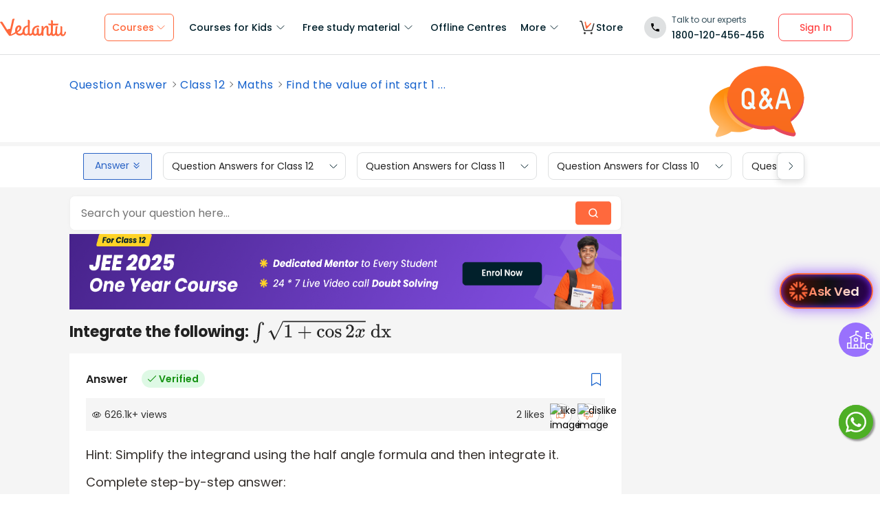

--- FILE ---
content_type: text/html; charset=utf-8
request_url: https://www.vedantu.com/question-answer/find-the-value-of-int-sqrt-1-cos-2x-dx-class-12-maths-cbse-5ec6c6f4b43dda405b9ef66c
body_size: 24195
content:
<!DOCTYPE html><html lang="en"><head><meta charSet="utf-8"/><script type="application/ld+json">{"@context":"https://schema.org","@type":"QAPage","mainEntity":{"@type":"Question","name":"Integrate the following: $\\\\int {\\\\sqrt {1 + \\\\cos 2x} {\\\\text{ dx}}} $","text":"Integrate the following: $\\\\int {\\\\sqrt {1 + \\\\cos 2x} {\\\\text{ dx}}} $","answerCount":1,"upvoteCount":2,"dateCreated":"2024-07-02T7:45:10.000Z","author":{"@type":"Person","name":"Vedantu Content Team"},"acceptedAnswer":{"@type":"Answer","text":"Hint: Simplify the integrand using the half angle formula and then integrate it.Complete step-by-step answer:We have to integrate,$\\\\int {\\\\sqrt {1 + \\\\cos 2x} {\\\\text{ dx}}} $Using the half angle formula, $\\\\left( {1 + \\\\cos 2x = 2{{\\\\cos }^2}x} \\\\right) \\\\\\\\$So, the integral now changes to $\\\\int {\\\\sqrt {2{{\\\\cos }^2}x{\\\\text{ }}} {\\\\text{ }}} dx \\\\\\\\$Now $\\\\sqrt {2}$, being a constant, can be taken out of integral sign,$I = \\\\sqrt 2 \\\\int {\\\\cos x{\\\\text{ dx}}} \\\\\\\\$Integration of cosx is sinx, we get$I = {\\\\text{ }}\\\\sqrt 2 {\\\\text{ sinx}} + C\\\\\\\\$where, C is the integration constant.Note: Usage of the half angle formula makes the solution easier. Students often forget to add the integration constant which must be added in indefinite integrals solutions. Remember the basic integration results.","upvoteCount":2,"dateCreated":"2024-07-02T7:45:10.000Z","author":{"@type":"Person","name":"Vedantu Content Team"},"url":"https://www.vedantu.com/question-answer/find-the-value-of-int-sqrt-1-cos-2x-dx-class-12-maths-cbse-5ec6c6f4b43dda405b9ef66c"},"suggestedAnswer":[]}}</script><link href="//connect.facebook.net" rel="preconnect" crossorigin="anonymous"/><link href="//connect.facebook.net" rel="dns-prefetch"/><link href="//cdnjs.cloudflare.com" rel="preconnect" crossorigin="anonymous"/><link href="//cdnjs.cloudflare.com" rel="dns-prefetch"/><link href="//www.google-analytics.com" rel="preconnect" crossorigin="anonymous"/><link href="//www.google-analytics.com" rel="dns-prefetch"/><script type="text/javascript"> window.config = {"server":{"port":"8080"},"mode":"PROD","appVersion":"1","cookieDomain":".vedantu.com","app":{"domain":"vedantu-fos.appspot.com","port":"","android":"https://play.google.com/store/apps/details?id=com.vedantu.student&hl=en"},"static":{"version":"1.040"},"socket":{"domain":"ns1.vedantu.com","port":"443"},"sessionData":{"domain":"ns1.vedantu.com","port":"443"},"pubnub":{"publishkey":"pub-c-9c6bb400-bba1-4ec1-94c6-4731d11c5f42","subscribekey":"sub-c-86de4c2e-e84b-11e5-8126-0619f8945a4f"},"ably":{"apikey":"f0Jabw.6hRh8A:-6zJyscFggo5pz-S"},"node":{"presence":{"domain":"presence.vedantu.com","port":"443"}},"platform":{"notification":{"domain":"platform.vedantu.com","port":"443"},"lms":{"domain":"lms.vedantu.com","port":"443"}},"platformNew":{"vedantu-isl":{"domain":"prod-isl.vedantu.com","port":"443","folder":"/vedantu-isl"},"growth":{"domain":"growth.vedantu.com","port":"443","folder":"/growth"},"vedantudata":{"domain":"vedantudata.vedantu.com","port":"443","folder":"/vedantudata"},"user":{"domain":"user.vedantu.com","port":"443","folder":"/user"},"lms":{"domain":"lms.vedantu.com","port":"443","folder":"/lms"},"lms-nosqs":{"domain":"lms-nosqs.vedantu.com","port":443,"folder":"/lms"},"loam":{"domain":"loam.vedantu.com","port":"443","folder":"/loam"},"notification":{"domain":"notification-centre.vedantu.com","port":"443","folder":"/notification-centre"},"listing":{"domain":"listing.vedantu.com","port":"443","folder":"/listing"},"scheduling":{"domain":"scheduling.vedantu.com","port":"443","folder":"/scheduling"},"subscription":{"domain":"subscription.vedantu.com","port":"443","folder":"/subscription"},"dinero":{"domain":"dinero.vedantu.com","port":"443","folder":"/dinero"},"analytics":{"domain":"analytics.vedantu.com","port":"443","folder":""},"vquiz":{"domain":"vquiz.vedantu.com","port":"","folder":""},"reports":{"domain":"reports.vedantu.com","port":"","folder":"/reports"},"library":{"domain":"api.vedantu.com","port":"","folder":"/library"},"vedantu-app":{"domain":"app.vedantu.com","port":"","folder":"/vedantu-app"},"salesManagment":{"domain":"api.vedantu.com","port":"","folder":"/salesmanagement"},"vskonboarding":{"domain":"api.vedantu.com","port":"","folder":"/vskonboarding"},"game-mode":{"domain":"api.vedantu.com","port":"","folder":"/gamemode"},"game-mode-consumer":{"domain":"api.vedantu.com","port":"","folder":"/gamemode-consumer"},"vskdemobooking":{"domain":"api.vedantu.com","port":"","folder":"/vskdemobooking"}},"fosTools":{"domain":"tools.vedantu.com","url":"https://tools.vedantu.com"},"moengage":{"appId":"3VTRRG9T5M0L5V3S53GZ10R5","vskAppId":"X2EPYCRSQZTGNX6A4GXE0RMQ"},"fullClendarLicense":{"appId":"0333418228-fcs-1588933994"},"branchIO":{"trackingApiKey":"key_live_pbRmzE49hVHHzuN6I9ZHsjogAxdmWo0f"},"shopify":{"addTocartUrl":"https://www.vedantu.store/cart/add","productUrl":"https://www.vedantu.store/products","collectionUrl":"https://www.vedantu.store/collections"},"ga":{"trackerId":"UA-52838179-3","domain":"www.vedantu.com"},"site":{"domain":"www.vedantu.com","url":"https://www.vedantu.com"},"km":{"trackingApiKey":"8501efdd7b5faaae9ef58115a3fa2f52a0c070bf"},"ct":{"trackingApiKey":"8WR-895-K74Z"},"opentok":{"apiKey":"44818452","displayStats":"false","logLevel":"2"},"recharge":{"minAmount":"100","maxAmount":"200000"},"storage":{"baseUrl":"https://storage.googleapis.com/vedantu-fos","publicUploadUrl":"https://www.googleapis.com/upload/storage/v1/b/vedantu-fos-recorded-session/o","publicAccessUrl":"http://storage.googleapis.com/vedantu-fos-recorded-session"},"publicMediaStorage":{"uploadUrl":"https://www.googleapis.com/upload/storage/v1/b/vedantu-fos-public-media/o","accessUrl":"https://storage.googleapis.com/vedantu-fos-public-media"},"recordedSession":{"userId":"5914764853116928"},"avchat":{"recorderInterval":"900000"},"minify":{"enabled":true},"click2call":{"missedCallNumber":"080 39658593"},"customerCare":{"tollFree":"1800-120-456-456","number":"+91 988-660-2456","whatAppNumber":"","timing":"(9 AM to 9:30 PM on all days)"},"plans":{"showSale":"false","startTime":"1426336200000","saleEnabled":"false","defaultRate":"24000"},"marques":{"showBanner":"false","domainName":"https://marques.vedantu.com","tests":{"physics":"5750790484393984","chemistry":"5101952727777280","mathematics":"6247616329285632"}},"tnc":{"latestTNC":"v9"},"privacyPolicy":{"latestPrivacyPolicy":"v6"},"youtubeApiKey":{"version":"v3","key":"AIzaSyCjt5AMfCqkUW_DoDQ-SdiwjPm70yed69g"},"user":{"signupBonus":"500"},"getNodeServer":{"domain":"platform.vedantu.com","port":"443"},"wave":{"wavebookThumbnailBucket":"vedantu-fos-wavebook-thumbnails"},"calender":{"truerAvailibility":"0.8"},"tools":{"account":{"MAX_RECHARGE_RUPEES":"500000"}},"abTesting":{"name":"_homepage_version"},"courseTrial":{"OTFCourseTrialPeriod":"7"},"isl":{"domain":"isl.vedantu.com"},"gst":{"percentage":"18"},"nodeServer":{"url":"otmnode-webinar.vedantu.com"},"sessionServer":{"url":"session.vedantu.com"},"jusPaySetting":{"server":"api"},"apiBlockWindow":{"start":1594553400000,"end":1594567800000},"showEmailInProfileBuilder":false,"firebaseCrashCourseConfig":{"apiKey":"AIzaSyAXEmAZpcwLMFyKCT3tfGOzR_7HPyAjfmc","authDomain":"crash-course-d43b0.firebaseapp.com","databaseURL":"https://crash-course-d43b0.firebaseio.com","projectId":"crash-course-d43b0","storageBucket":"crash-course-d43b0.appspot.com","messagingSenderId":"885290020276","appId":"1:885290020276:web:4c0903aec25797e25d16e1","measurementId":"G-G006FFGE0V"},"paytmMiniAppConfig":{},"amplitude":"832ba57b8cb0760222ba561d3877cc44","internalSessionScheduler":"https://vedantu-otm-session-data.s3.ap-southeast-1.amazonaws.com/internal-session/prod.json"}</script><script type="text/javascript"> window.config = {"server":{"port":"8080"},"mode":"PROD","appVersion":"1","cookieDomain":".vedantu.com","app":{"domain":"vedantu-fos.appspot.com","port":"","android":"https://play.google.com/store/apps/details?id=com.vedantu.student&hl=en"},"static":{"version":"1.040"},"socket":{"domain":"ns1.vedantu.com","port":"443"},"sessionData":{"domain":"ns1.vedantu.com","port":"443"},"pubnub":{"publishkey":"pub-c-9c6bb400-bba1-4ec1-94c6-4731d11c5f42","subscribekey":"sub-c-86de4c2e-e84b-11e5-8126-0619f8945a4f"},"ably":{"apikey":"f0Jabw.6hRh8A:-6zJyscFggo5pz-S"},"node":{"presence":{"domain":"presence.vedantu.com","port":"443"}},"platform":{"notification":{"domain":"platform.vedantu.com","port":"443"},"lms":{"domain":"lms.vedantu.com","port":"443"}},"platformNew":{"vedantu-isl":{"domain":"prod-isl.vedantu.com","port":"443","folder":"/vedantu-isl"},"growth":{"domain":"growth.vedantu.com","port":"443","folder":"/growth"},"vedantudata":{"domain":"vedantudata.vedantu.com","port":"443","folder":"/vedantudata"},"user":{"domain":"user.vedantu.com","port":"443","folder":"/user"},"lms":{"domain":"lms.vedantu.com","port":"443","folder":"/lms"},"lms-nosqs":{"domain":"lms-nosqs.vedantu.com","port":443,"folder":"/lms"},"loam":{"domain":"loam.vedantu.com","port":"443","folder":"/loam"},"notification":{"domain":"notification-centre.vedantu.com","port":"443","folder":"/notification-centre"},"listing":{"domain":"listing.vedantu.com","port":"443","folder":"/listing"},"scheduling":{"domain":"scheduling.vedantu.com","port":"443","folder":"/scheduling"},"subscription":{"domain":"subscription.vedantu.com","port":"443","folder":"/subscription"},"dinero":{"domain":"dinero.vedantu.com","port":"443","folder":"/dinero"},"analytics":{"domain":"analytics.vedantu.com","port":"443","folder":""},"vquiz":{"domain":"vquiz.vedantu.com","port":"","folder":""},"reports":{"domain":"reports.vedantu.com","port":"","folder":"/reports"},"library":{"domain":"api.vedantu.com","port":"","folder":"/library"},"vedantu-app":{"domain":"app.vedantu.com","port":"","folder":"/vedantu-app"},"salesManagment":{"domain":"api.vedantu.com","port":"","folder":"/salesmanagement"},"vskonboarding":{"domain":"api.vedantu.com","port":"","folder":"/vskonboarding"},"game-mode":{"domain":"api.vedantu.com","port":"","folder":"/gamemode"},"game-mode-consumer":{"domain":"api.vedantu.com","port":"","folder":"/gamemode-consumer"},"vskdemobooking":{"domain":"api.vedantu.com","port":"","folder":"/vskdemobooking"}},"fosTools":{"domain":"tools.vedantu.com","url":"https://tools.vedantu.com"},"moengage":{"appId":"3VTRRG9T5M0L5V3S53GZ10R5","vskAppId":"X2EPYCRSQZTGNX6A4GXE0RMQ"},"fullClendarLicense":{"appId":"0333418228-fcs-1588933994"},"branchIO":{"trackingApiKey":"key_live_pbRmzE49hVHHzuN6I9ZHsjogAxdmWo0f"},"shopify":{"addTocartUrl":"https://www.vedantu.store/cart/add","productUrl":"https://www.vedantu.store/products","collectionUrl":"https://www.vedantu.store/collections"},"ga":{"trackerId":"UA-52838179-3","domain":"www.vedantu.com"},"site":{"domain":"www.vedantu.com","url":"https://www.vedantu.com"},"km":{"trackingApiKey":"8501efdd7b5faaae9ef58115a3fa2f52a0c070bf"},"ct":{"trackingApiKey":"8WR-895-K74Z"},"opentok":{"apiKey":"44818452","displayStats":"false","logLevel":"2"},"recharge":{"minAmount":"100","maxAmount":"200000"},"storage":{"baseUrl":"https://storage.googleapis.com/vedantu-fos","publicUploadUrl":"https://www.googleapis.com/upload/storage/v1/b/vedantu-fos-recorded-session/o","publicAccessUrl":"http://storage.googleapis.com/vedantu-fos-recorded-session"},"publicMediaStorage":{"uploadUrl":"https://www.googleapis.com/upload/storage/v1/b/vedantu-fos-public-media/o","accessUrl":"https://storage.googleapis.com/vedantu-fos-public-media"},"recordedSession":{"userId":"5914764853116928"},"avchat":{"recorderInterval":"900000"},"minify":{"enabled":true},"click2call":{"missedCallNumber":"080 39658593"},"customerCare":{"tollFree":"1800-120-456-456","number":"+91 988-660-2456","whatAppNumber":"","timing":"(9 AM to 9:30 PM on all days)"},"plans":{"showSale":"false","startTime":"1426336200000","saleEnabled":"false","defaultRate":"24000"},"marques":{"showBanner":"false","domainName":"https://marques.vedantu.com","tests":{"physics":"5750790484393984","chemistry":"5101952727777280","mathematics":"6247616329285632"}},"tnc":{"latestTNC":"v9"},"privacyPolicy":{"latestPrivacyPolicy":"v6"},"youtubeApiKey":{"version":"v3","key":"AIzaSyCjt5AMfCqkUW_DoDQ-SdiwjPm70yed69g"},"user":{"signupBonus":"500"},"getNodeServer":{"domain":"platform.vedantu.com","port":"443"},"wave":{"wavebookThumbnailBucket":"vedantu-fos-wavebook-thumbnails"},"calender":{"truerAvailibility":"0.8"},"tools":{"account":{"MAX_RECHARGE_RUPEES":"500000"}},"abTesting":{"name":"_homepage_version"},"courseTrial":{"OTFCourseTrialPeriod":"7"},"isl":{"domain":"isl.vedantu.com"},"gst":{"percentage":"18"},"nodeServer":{"url":"otmnode-webinar.vedantu.com"},"sessionServer":{"url":"session.vedantu.com"},"jusPaySetting":{"server":"api"},"apiBlockWindow":{"start":1594553400000,"end":1594567800000},"showEmailInProfileBuilder":false,"firebaseCrashCourseConfig":{"apiKey":"AIzaSyAXEmAZpcwLMFyKCT3tfGOzR_7HPyAjfmc","authDomain":"crash-course-d43b0.firebaseapp.com","databaseURL":"https://crash-course-d43b0.firebaseio.com","projectId":"crash-course-d43b0","storageBucket":"crash-course-d43b0.appspot.com","messagingSenderId":"885290020276","appId":"1:885290020276:web:4c0903aec25797e25d16e1","measurementId":"G-G006FFGE0V"},"paytmMiniAppConfig":{},"amplitude":"832ba57b8cb0760222ba561d3877cc44","internalSessionScheduler":"https://vedantu-otm-session-data.s3.ap-southeast-1.amazonaws.com/internal-session/prod.json"}</script><link rel="manifest" href="/manifest.json"/><script type="text/javascript"> window.config = {"server":{"port":"8080"},"mode":"PROD","appVersion":"1","cookieDomain":".vedantu.com","app":{"domain":"vedantu-fos.appspot.com","port":"","android":"https://play.google.com/store/apps/details?id=com.vedantu.student&hl=en"},"static":{"version":"1.040"},"socket":{"domain":"ns1.vedantu.com","port":"443"},"sessionData":{"domain":"ns1.vedantu.com","port":"443"},"pubnub":{"publishkey":"pub-c-9c6bb400-bba1-4ec1-94c6-4731d11c5f42","subscribekey":"sub-c-86de4c2e-e84b-11e5-8126-0619f8945a4f"},"ably":{"apikey":"f0Jabw.6hRh8A:-6zJyscFggo5pz-S"},"node":{"presence":{"domain":"presence.vedantu.com","port":"443"}},"platform":{"notification":{"domain":"platform.vedantu.com","port":"443"},"lms":{"domain":"lms.vedantu.com","port":"443"}},"platformNew":{"vedantu-isl":{"domain":"prod-isl.vedantu.com","port":"443","folder":"/vedantu-isl"},"growth":{"domain":"growth.vedantu.com","port":"443","folder":"/growth"},"vedantudata":{"domain":"vedantudata.vedantu.com","port":"443","folder":"/vedantudata"},"user":{"domain":"user.vedantu.com","port":"443","folder":"/user"},"lms":{"domain":"lms.vedantu.com","port":"443","folder":"/lms"},"lms-nosqs":{"domain":"lms-nosqs.vedantu.com","port":443,"folder":"/lms"},"loam":{"domain":"loam.vedantu.com","port":"443","folder":"/loam"},"notification":{"domain":"notification-centre.vedantu.com","port":"443","folder":"/notification-centre"},"listing":{"domain":"listing.vedantu.com","port":"443","folder":"/listing"},"scheduling":{"domain":"scheduling.vedantu.com","port":"443","folder":"/scheduling"},"subscription":{"domain":"subscription.vedantu.com","port":"443","folder":"/subscription"},"dinero":{"domain":"dinero.vedantu.com","port":"443","folder":"/dinero"},"analytics":{"domain":"analytics.vedantu.com","port":"443","folder":""},"vquiz":{"domain":"vquiz.vedantu.com","port":"","folder":""},"reports":{"domain":"reports.vedantu.com","port":"","folder":"/reports"},"library":{"domain":"api.vedantu.com","port":"","folder":"/library"},"vedantu-app":{"domain":"app.vedantu.com","port":"","folder":"/vedantu-app"},"salesManagment":{"domain":"api.vedantu.com","port":"","folder":"/salesmanagement"},"vskonboarding":{"domain":"api.vedantu.com","port":"","folder":"/vskonboarding"},"game-mode":{"domain":"api.vedantu.com","port":"","folder":"/gamemode"},"game-mode-consumer":{"domain":"api.vedantu.com","port":"","folder":"/gamemode-consumer"},"vskdemobooking":{"domain":"api.vedantu.com","port":"","folder":"/vskdemobooking"}},"fosTools":{"domain":"tools.vedantu.com","url":"https://tools.vedantu.com"},"moengage":{"appId":"3VTRRG9T5M0L5V3S53GZ10R5","vskAppId":"X2EPYCRSQZTGNX6A4GXE0RMQ"},"fullClendarLicense":{"appId":"0333418228-fcs-1588933994"},"branchIO":{"trackingApiKey":"key_live_pbRmzE49hVHHzuN6I9ZHsjogAxdmWo0f"},"shopify":{"addTocartUrl":"https://www.vedantu.store/cart/add","productUrl":"https://www.vedantu.store/products","collectionUrl":"https://www.vedantu.store/collections"},"ga":{"trackerId":"UA-52838179-3","domain":"www.vedantu.com"},"site":{"domain":"www.vedantu.com","url":"https://www.vedantu.com"},"km":{"trackingApiKey":"8501efdd7b5faaae9ef58115a3fa2f52a0c070bf"},"ct":{"trackingApiKey":"8WR-895-K74Z"},"opentok":{"apiKey":"44818452","displayStats":"false","logLevel":"2"},"recharge":{"minAmount":"100","maxAmount":"200000"},"storage":{"baseUrl":"https://storage.googleapis.com/vedantu-fos","publicUploadUrl":"https://www.googleapis.com/upload/storage/v1/b/vedantu-fos-recorded-session/o","publicAccessUrl":"http://storage.googleapis.com/vedantu-fos-recorded-session"},"publicMediaStorage":{"uploadUrl":"https://www.googleapis.com/upload/storage/v1/b/vedantu-fos-public-media/o","accessUrl":"https://storage.googleapis.com/vedantu-fos-public-media"},"recordedSession":{"userId":"5914764853116928"},"avchat":{"recorderInterval":"900000"},"minify":{"enabled":true},"click2call":{"missedCallNumber":"080 39658593"},"customerCare":{"tollFree":"1800-120-456-456","number":"+91 988-660-2456","whatAppNumber":"","timing":"(9 AM to 9:30 PM on all days)"},"plans":{"showSale":"false","startTime":"1426336200000","saleEnabled":"false","defaultRate":"24000"},"marques":{"showBanner":"false","domainName":"https://marques.vedantu.com","tests":{"physics":"5750790484393984","chemistry":"5101952727777280","mathematics":"6247616329285632"}},"tnc":{"latestTNC":"v9"},"privacyPolicy":{"latestPrivacyPolicy":"v6"},"youtubeApiKey":{"version":"v3","key":"AIzaSyCjt5AMfCqkUW_DoDQ-SdiwjPm70yed69g"},"user":{"signupBonus":"500"},"getNodeServer":{"domain":"platform.vedantu.com","port":"443"},"wave":{"wavebookThumbnailBucket":"vedantu-fos-wavebook-thumbnails"},"calender":{"truerAvailibility":"0.8"},"tools":{"account":{"MAX_RECHARGE_RUPEES":"500000"}},"abTesting":{"name":"_homepage_version"},"courseTrial":{"OTFCourseTrialPeriod":"7"},"isl":{"domain":"isl.vedantu.com"},"gst":{"percentage":"18"},"nodeServer":{"url":"otmnode-webinar.vedantu.com"},"sessionServer":{"url":"session.vedantu.com"},"jusPaySetting":{"server":"api"},"apiBlockWindow":{"start":1594553400000,"end":1594567800000},"showEmailInProfileBuilder":false,"firebaseCrashCourseConfig":{"apiKey":"AIzaSyAXEmAZpcwLMFyKCT3tfGOzR_7HPyAjfmc","authDomain":"crash-course-d43b0.firebaseapp.com","databaseURL":"https://crash-course-d43b0.firebaseio.com","projectId":"crash-course-d43b0","storageBucket":"crash-course-d43b0.appspot.com","messagingSenderId":"885290020276","appId":"1:885290020276:web:4c0903aec25797e25d16e1","measurementId":"G-G006FFGE0V"},"paytmMiniAppConfig":{},"amplitude":"832ba57b8cb0760222ba561d3877cc44","internalSessionScheduler":"https://vedantu-otm-session-data.s3.ap-southeast-1.amazonaws.com/internal-session/prod.json"}</script><script async="" src="https://seo-fe.vedantu.com/cdn/js/analytics/MoEngageTracker.js?ver=1.0"></script><script async="" src="https://seo-fe.vedantu.com/static/js/query-param-common.js"></script><script async="">(function(e,t){var n=e.amplitude||{_q:[],_iq:{}};var r=t.createElement("script")
        ;r.type="text/javascript"
        ;r.integrity="sha384-girahbTbYZ9tT03PWWj0mEVgyxtZoyDF9KVZdL+R53PP5wCY0PiVUKq0jeRlMx9M"
        ;r.crossOrigin="anonymous";r.async=true
        ;r.src="https://cdn.amplitude.com/libs/amplitude-7.2.1-min.gz.js"
        ;r.onload=function(){if(!e.amplitude.runQueuedFunctions){
        console.log("[Amplitude] Error: could not load SDK")}}
        ;var i=t.getElementsByTagName("script")[0];i.parentNode.insertBefore(r,i)
        ;function s(e,t){e.prototype[t]=function(){
        this._q.push([t].concat(Array.prototype.slice.call(arguments,0)));return this}}
        var o=function(){this._q=[];return this}
        ;var a=["add","append","clearAll","prepend","set","setOnce","unset"]
        ;for(var u=0;u<a.length;u++){s(o,a[u])}n.Identify=o;var c=function(){this._q=[]
        ;return this}
        ;var l=["setProductId","setQuantity","setPrice","setRevenueType","setEventProperties"]
        ;for(var p=0;p<l.length;p++){s(c,l[p])}n.Revenue=c
        ;var d=["init","logEvent","logRevenue","setUserId","setUserProperties","setOptOut","setVersionName","setDomain","setDeviceId", "enableTracking", "setGlobalUserProperties","identify","clearUserProperties","setGroup","logRevenueV2","regenerateDeviceId","groupIdentify","onInit","logEventWithTimestamp","logEventWithGroups","setSessionId","resetSessionId"]
        ;function v(e){function t(t){e[t]=function(){
        e._q.push([t].concat(Array.prototype.slice.call(arguments,0)))}}
        for(var n=0;n<d.length;n++){t(d[n])}}v(n);n.getInstance=function(e){
        e=(!e||e.length===0?"$default_instance":e).toLowerCase()
        ;if(!n._iq.hasOwnProperty(e)){n._iq[e]={_q:[]};v(n._iq[e])}return n._iq[e]}
        ;e.amplitude=n})(window,document);</script><title> Find the value of int sqrt 1 + cos 2x dx-class-12-maths-CBSE</title><link rel="preconnect" href="https://fonts.gstatic.com"/><meta http-equiv="Content-Type" content="text/html; charset=utf-8"/><meta name="viewport" content="width=device-width, initial-scale=1, maximum-scale=2, user-scalable=no"/><meta name="description" content=" Find the value of int sqrt 1 + cos 2x dx"/><meta name="robots" content="INDEX, FOLLOW"/><meta http-equiv="Pragma" content="Public"/><meta http-equiv="Cache-Control" content="must-revalidate"/><meta http-equiv="Vary" content="User-Agent"/><link rel="publisher" href="https://plus.google.com/+Vedantu"/><link rel="icon" type="image/png" sizes="192x192" href="https://www.vedantu.com/assets/nextjs/metaTags/favicon-192x192.png"/><link rel="icon" type="image/png" sizes="32x32" href="https://www.vedantu.com/assets/nextjs/metaTags/favicon-32x32.png"/><link rel="icon" type="image/png" sizes="96x96" href="https://www.vedantu.com/assets/nextjs/metaTags/favicon-96x96.png"/><link rel="icon" type="image/png" sizes="16x16" href="https://www.vedantu.com/assets/nextjs/metaTags/favicon-194x194.png"/><link rel="icon" type="image/png" sizes="16x16" href="https://www.vedantu.com/assets/nextjs/metaTags/favicon-16x16.png"/><link href="https://www.vedantu.com/question-answer/find-the-value-of-int-sqrt-1-cos-2x-dx-class-12-maths-cbse-5ec6c6f4b43dda405b9ef66c" rel="canonical"/><script type="text/javascript">
          window.MathJax = {
            tex: {
              inlineMath: [['$', '$'], ['\\(', '\\)']],
              displayMath: [['$$', '$$'], ['\\[', '\\]']],
              processEscapes: true
            },
            svg: {
              fontCache: 'global', // Cache fonts for performance
              styles: {
                '.mjx-container': {
                  'font-size': '1rem',
                  'line-height': '1.5', // Match image styling
                }
              }
            },
            options: {
              skipHtmlTags: ['script', 'noscript', 'style', 'textarea', 'pre'],
              ignoreHtmlClass: 'tex2jax_ignore',
              processHtmlClass: 'tex2jax_process'
            }
          };
        </script><script type="text/javascript" id="MathJax-script" defer="" src="https://cdn.jsdelivr.net/npm/mathjax@3/es5/tex-svg.js"></script><meta itemProp="datePublished" content="2020-05-21, 18:22:44,+5:30"/><meta itemProp="dateModified" content="2024-07-02, 7:45:10,+5:30"/><link rel="stylesheet" type="text/css" href="https://seo-fe.vedantu.com/cdn/css/ReactToastify.min.css"/><link rel="stylesheet" type="text/css" href="https://cdnjs.cloudflare.com/ajax/libs/slick-carousel/1.6.0/slick.min.css"/><link rel="stylesheet" type="text/css" href="https://cdnjs.cloudflare.com/ajax/libs/slick-carousel/1.6.0/slick-theme.min.css"/><link rel="stylesheet" type="text/css" href="https://cdnjs.cloudflare.com/ajax/libs/slick-carousel/1.6.0/slick.min.css"/><link rel="stylesheet" type="text/css" href="https://cdnjs.cloudflare.com/ajax/libs/slick-carousel/1.6.0/slick-theme.min.css"/><link rel="stylesheet" type="text/css" href="https://cdnjs.cloudflare.com/ajax/libs/slick-carousel/1.6.0/slick.min.css"/><link rel="stylesheet" type="text/css" href="https://cdnjs.cloudflare.com/ajax/libs/slick-carousel/1.6.0/slick-theme.min.css"/><meta name="next-head-count" content="39"/><link rel="preload" href="https://seo-fe.vedantu.com/_next/static/css/982d99f1a3c01c7d.css" as="style"/><link rel="stylesheet" href="https://seo-fe.vedantu.com/_next/static/css/982d99f1a3c01c7d.css" data-n-g=""/><link rel="preload" href="https://seo-fe.vedantu.com/_next/static/css/2b5061e835ef165d.css" as="style"/><link rel="stylesheet" href="https://seo-fe.vedantu.com/_next/static/css/2b5061e835ef165d.css" data-n-p=""/><link rel="preload" href="https://seo-fe.vedantu.com/_next/static/css/ffcad430f1121b33.css" as="style"/><link rel="stylesheet" href="https://seo-fe.vedantu.com/_next/static/css/ffcad430f1121b33.css" data-n-p=""/><link rel="preload" href="https://seo-fe.vedantu.com/_next/static/css/4f67e14b6a227901.css" as="style"/><link rel="stylesheet" href="https://seo-fe.vedantu.com/_next/static/css/4f67e14b6a227901.css" data-n-p=""/><link rel="preload" href="https://seo-fe.vedantu.com/_next/static/css/703ca98b72da9c0d.css" as="style"/><link rel="stylesheet" href="https://seo-fe.vedantu.com/_next/static/css/703ca98b72da9c0d.css" data-n-p=""/><link rel="preload" href="https://seo-fe.vedantu.com/_next/static/css/ea728a6d4771c590.css" as="style"/><link rel="stylesheet" href="https://seo-fe.vedantu.com/_next/static/css/ea728a6d4771c590.css" data-n-p=""/><link rel="preload" href="https://seo-fe.vedantu.com/_next/static/css/3487187ee9cab0bc.css" as="style"/><link rel="stylesheet" href="https://seo-fe.vedantu.com/_next/static/css/3487187ee9cab0bc.css" data-n-p=""/><link rel="preload" href="https://seo-fe.vedantu.com/_next/static/css/402817bd6717a2ef.css" as="style"/><link rel="stylesheet" href="https://seo-fe.vedantu.com/_next/static/css/402817bd6717a2ef.css"/><noscript data-n-css=""></noscript><script defer="" nomodule="" src="https://seo-fe.vedantu.com/_next/static/chunks/polyfills-c67a75d1b6f99dc8.js"></script><script defer="" src="https://seo-fe.vedantu.com/_next/static/chunks/3751.ad92f03df900ab76.js"></script><script defer="" src="https://seo-fe.vedantu.com/_next/static/chunks/1403.db9ff0f9b065d917.js"></script><script src="https://seo-fe.vedantu.com/_next/static/chunks/webpack-8990e83656d65461.js" defer=""></script><script src="https://seo-fe.vedantu.com/_next/static/chunks/framework-3236775a9ca336a2.js" defer=""></script><script src="https://seo-fe.vedantu.com/_next/static/chunks/main-7b4705aea2d8e5e0.js" defer=""></script><script src="https://seo-fe.vedantu.com/_next/static/chunks/pages/_app-cb39966c0bf42705.js" defer=""></script><script src="https://seo-fe.vedantu.com/_next/static/chunks/ea88be26-58ed6ef11764b90d.js" defer=""></script><script src="https://seo-fe.vedantu.com/_next/static/chunks/d5705b72-dea7482a5756c9bf.js" defer=""></script><script src="https://seo-fe.vedantu.com/_next/static/chunks/3895f97e-1617a1646e9446a9.js" defer=""></script><script src="https://seo-fe.vedantu.com/_next/static/chunks/29107295-46d7d1929d94c0a9.js" defer=""></script><script src="https://seo-fe.vedantu.com/_next/static/chunks/1966-706c7109f4ea6740.js" defer=""></script><script src="https://seo-fe.vedantu.com/_next/static/chunks/1554-a0f38c42d0238d08.js" defer=""></script><script src="https://seo-fe.vedantu.com/_next/static/chunks/2267-e752571c861e09dd.js" defer=""></script><script src="https://seo-fe.vedantu.com/_next/static/chunks/3050-73f62e925b4b95fb.js" defer=""></script><script src="https://seo-fe.vedantu.com/_next/static/chunks/2004-27cd22db376dfb65.js" defer=""></script><script src="https://seo-fe.vedantu.com/_next/static/chunks/347-08d4b6b943cda92b.js" defer=""></script><script src="https://seo-fe.vedantu.com/_next/static/chunks/2782-52a8870e785ea575.js" defer=""></script><script src="https://seo-fe.vedantu.com/_next/static/chunks/8757-206b59c09efcd6b5.js" defer=""></script><script src="https://seo-fe.vedantu.com/_next/static/chunks/1076-253cfada61a5b577.js" defer=""></script><script src="https://seo-fe.vedantu.com/_next/static/chunks/2085-4a485a6ea7e6421a.js" defer=""></script><script src="https://seo-fe.vedantu.com/_next/static/chunks/3524-7b2071f694fa6a6c.js" defer=""></script><script src="https://seo-fe.vedantu.com/_next/static/chunks/7642-bae70c382d558919.js" defer=""></script><script src="https://seo-fe.vedantu.com/_next/static/chunks/5874-352a273bd59526a6.js" defer=""></script><script src="https://seo-fe.vedantu.com/_next/static/chunks/788-06c76bcf8dea9a0d.js" defer=""></script><script src="https://seo-fe.vedantu.com/_next/static/chunks/3097-7180f78accea356c.js" defer=""></script><script src="https://seo-fe.vedantu.com/_next/static/chunks/3975-5197c5600b73fdf7.js" defer=""></script><script src="https://seo-fe.vedantu.com/_next/static/chunks/9418-7b8b4af9864ec0e8.js" defer=""></script><script src="https://seo-fe.vedantu.com/_next/static/chunks/895-24baa59032e0e6b2.js" defer=""></script><script src="https://seo-fe.vedantu.com/_next/static/chunks/5340-f721bb92328dc304.js" defer=""></script><script src="https://seo-fe.vedantu.com/_next/static/chunks/pages/question-answer/%5Bindex%5D-3e52e05aca1df137.js" defer=""></script><script src="https://seo-fe.vedantu.com/_next/static/_seo-fe_xME3inlkgnsmyDcHOQmz3/_buildManifest.js" defer=""></script><script src="https://seo-fe.vedantu.com/_next/static/_seo-fe_xME3inlkgnsmyDcHOQmz3/_ssgManifest.js" defer=""></script></head><body><div id="__next"><div class="font" itemType="https://schema.org/Article"><script>
                window.PAGE_TYPE = 'QuestionAnswerPage'
                </script><div class="Header_removeFixedChange__k9yPa"><div class="bg-white-0 t-0 z-9999 sticky" data-testid="common-header-container"><div class="absolute b-0 l-0 h-1 w-1/1 bg-grey-60"></div><div class="flex bg-white-0 poppins Header_header__wdHkp h-80 align-items-center pl-50 pr-40 mx-auto box-content Header_headerWrapper__4_pGi"><div class="w-96 h-32 minw-96 Header_vedantuLogo__nLmaA"><span class="" data-testid="anchor-tag"><svg width="100%" height="32" data-testid="header-vedantu-logo" viewBox="0 0 107 29" fill="none" xmlns="http://www.w3.org/2000/svg" class=""><path fill-rule="evenodd" clip-rule="evenodd" d="M105.567 21.095C105.132 21.095 104.758 21.4628 104.571 22.3209L104.563 22.3608C104.192 24.1259 103.811 25.9369 102.142 25.8761C101.083 25.8761 100.772 24.3437 100.834 23.9759L101.021 14.3525C101.083 13.433 100.398 12.5749 99.4015 12.5136H99.09C98.5295 12.5136 97.7821 12.6362 97.7821 12.9427C97.7821 13.0422 97.8281 13.1158 97.888 13.2119C98.0127 13.4117 98.1978 13.7085 98.1558 14.5364L98.0312 20.2982C98.0312 23.1791 96.1627 25.8148 94.5434 25.7535C94.5434 25.7535 90.9309 26.8568 93.0486 14.7202C93.0838 14.5467 93.1391 14.3601 93.195 14.1711C93.4354 13.3586 93.6889 12.502 92.4257 12.4523C90.6501 12.4024 90.4861 12.9625 90.318 13.5363L90.318 13.5364C90.2798 13.667 90.2413 13.7984 90.1835 13.9234C89.8098 16.743 89.5607 19.5626 89.4984 22.4435V22.6274C89.0002 24.0985 88.2528 25.5696 87.0071 25.5083C86.1351 25.5083 85.5746 24.8953 85.6369 23.6081L85.8237 11.0425C88.0036 11.1038 90.1835 11.1038 93.5468 11.1038C94.6056 11.1038 95.1039 7.18086 93.8582 8.34548C91.0555 8.40677 88.3773 8.40677 85.886 8.40677L85.9483 4.54514C85.9483 3.5644 85.0763 2.70626 83.7061 2.70626C83.1455 2.70626 82.3981 2.82885 82.3358 3.13533C82.3137 3.24451 82.3626 3.32258 82.432 3.43326C82.5574 3.63328 82.7496 3.93982 82.7095 4.72902L82.6473 8.34548C80.4051 8.28418 78.9103 8.16159 78.9103 8.16159C77.7269 8.16159 78.412 10.9199 79.7199 10.9199C80.6542 10.9812 81.6507 11.0425 82.585 11.0425L82.3981 21.6467C81.9622 23.363 81.1525 25.5083 79.6577 25.447C78.5989 25.447 78.5989 23.9146 78.5989 23.5468L78.7234 15.8849C78.7857 13.9847 78.1006 11.7167 75.3601 11.7167C73.3048 11.6555 71.81 13.433 70.6266 15.701V13.8621C70.6266 12.8814 69.7546 12.0232 68.3844 12.0232C67.8239 12.0232 67.3256 12.2684 67.2633 12.6975L67.2633 12.6976C67.3256 13.1267 67.3879 13.5557 67.3879 13.9847L67.2633 20.2982L67.0765 20.8498C66.7028 22.6274 65.8931 25.2631 64.2114 25.2018C63.2149 25.2018 62.7789 24.2211 62.8412 23.3017L62.9658 17.356C62.9658 16.3752 62.0938 15.5171 60.7236 15.5171C60.163 15.5171 59.6025 15.7623 59.6025 16.1913C59.727 16.6204 59.727 17.0495 59.727 17.4786L59.6648 22.9952C59.1665 24.1598 58.4191 25.0792 57.298 25.0792C55.8655 25.0792 54.9312 23.792 54.9935 21.6467C55.1181 15.7623 58.8551 13.9847 61.9692 13.9847C62.1956 13.9847 62.4052 14.0177 62.6067 14.0495C62.7933 14.079 62.973 14.1073 63.1526 14.1073C63.5263 14.1073 63.7132 13.8621 63.7132 13.1878C63.7132 12.2071 62.9035 11.4103 61.9692 11.4103H61.8447C56.7374 11.349 51.8794 14.5977 51.7548 21.4628C51.7548 21.7693 51.7548 22.0757 51.8171 22.3822C51.3188 23.7307 50.6337 24.8953 49.4503 24.8953C48.7652 24.8953 48.2046 24.405 48.0801 23.792L48.3915 4.66773C48.3915 2.89015 47.5818 2.03201 46.2116 2.03201C45.651 2.03201 44.9036 2.1546 44.8414 2.46108C44.8192 2.57026 44.8681 2.64832 44.9375 2.75901C45.0629 2.95903 45.2551 3.26557 45.215 4.05477L45.0905 11.2877C40.5438 11.8393 36.62 14.5977 36.4954 20.8498V21.708C35.6857 23.363 34.3155 24.7115 32.011 24.6502C30.5162 24.7115 29.0837 23.8533 28.3986 22.5048C32.1979 20.2982 34.6892 18.0302 34.7515 15.2719C34.8138 12.8201 33.3812 11.1038 31.0768 11.0425C27.9003 10.9812 24.4747 14.1686 24.4125 19.3787C24.4125 20.2369 24.537 21.095 24.7862 21.9531C22.6685 23.6081 20.2395 24.9566 17.6859 25.9374C18.3771 22.8274 19.0586 19.8522 19.7381 16.8858L19.7381 16.8858C20.7728 12.3688 21.8027 7.87227 22.8554 2.95145C23.0655 2.27938 23.2867 1.82532 23.4442 1.50194C23.6603 1.05847 23.7566 0.860735 23.5405 0.6835C22.6685 -0.0520499 20.1149 0.193133 19.7412 2.0933C18.8692 6.62919 17.5613 12.391 16.5025 16.8043C14.8208 16.6204 13.0769 16.9882 11.6444 17.9076C10.4707 16.0925 9.08037 13.8687 7.66778 11.6093L7.6677 11.6092L7.66761 11.609C6.45662 9.67212 5.2293 7.70906 4.10813 5.95494C3.17388 4.48384 0.620265 4.97421 0.0597163 5.95494C-0.0722208 6.18217 0.0229258 6.27187 0.261899 6.49717C0.474172 6.69729 0.799928 7.0044 1.18081 7.60993C2.87617 10.1126 4.40374 12.5367 5.90661 14.9216C8.59984 19.1955 11.2137 23.3434 14.5717 27.5924C15.0077 28.144 15.7551 28.3892 16.4402 28.144V28.2053L17.3122 27.7763L16.5025 28.2053C18.8692 27.8375 21.8588 26.5503 25.7204 24.1598C26.9038 26.3664 29.2705 27.6537 31.7619 27.5924C33.9418 27.715 36.1217 26.9181 37.6165 25.3244C38.4885 26.8568 40.1701 27.7763 41.914 27.715C43.2843 27.715 44.6545 27.1633 45.651 26.1826C46.3362 27.2246 47.5195 27.8375 48.7652 27.8375C50.3846 27.8375 51.8794 27.0407 52.8136 25.7535C53.6233 27.102 55.1181 27.9601 56.7374 27.9601C58.1077 27.9601 59.4156 27.4085 60.3499 26.3664C61.035 27.4698 62.2184 28.0827 63.5263 28.0827C64.9588 28.0827 66.3291 27.4698 67.2633 26.3664C67.2633 27.8375 68.3844 28.144 69.2564 28.144C70.4398 28.144 70.4398 27.1633 70.4398 26.4277L70.5643 20.4208C70.938 17.1721 73.5539 14.5364 74.7373 14.5364C75.547 14.5364 75.6093 15.6397 75.547 16.8656L75.4224 24.3437C75.3601 26.4277 76.6681 28.2053 78.848 28.2666C80.4051 28.2666 81.8376 27.5311 82.7718 26.3664C83.3324 27.6537 84.6403 28.5118 86.0728 28.3892C87.6922 28.3892 89.187 27.6537 90.1213 26.3664C90.7441 27.715 92.1766 28.5731 93.6714 28.5731C95.4776 28.5731 96.8478 27.4085 97.9067 25.6922C98.0935 27.4085 99.526 28.6344 101.27 28.6344C104.882 28.6957 106.128 25.8148 106.938 23.1178C107 22.9952 107 22.9339 107 22.8113C107 22.0144 106.253 21.095 105.567 21.095ZM30.767 13.8015C31.3276 13.8015 31.639 14.3532 31.639 15.2726C31.5767 17.7244 29.895 18.9503 28.0265 20.115C28.0265 19.9924 28.011 19.8698 27.9954 19.7472C27.9798 19.6246 27.9643 19.502 27.9643 19.3794C27.902 17.6018 28.7117 13.8015 30.767 13.8015ZM42.6605 25.1394C43.7193 25.0781 44.6535 24.4651 45.0895 23.5457L45.2764 13.4319C42.5359 13.9222 39.9823 15.7611 39.92 20.91C39.8577 23.8522 41.228 25.1394 42.6605 25.1394Z" fill="#FF693D"></path></svg></span></div><div class="headerMenuContainer flex flex-grow h-1/1"><span class="flex flex-row align-items-center justify-content-center" data-testid="anchor-tag"><div class="Header_headerItem__IaF29 ml-56 Header_headerItemFirst__tOg3s HeaderItem_headerItem__Mav9V HeaderItem_headerItemActive__vi_Nh box-border txt-label-s flex align-items-center poppins inline-block cursor-pointer select-none h-40 round-6 mr-12 my-20 pl-16 pr-16 bor-solid bor-1 bor-orange-100 orange-100" data-testid="header-item">Courses<span class="box-border inline-block flex-center HeaderItem_icon__bQIyE w-16 h-16 ml-2" iconArguments="[object Object]" data-testid=""><svg viewBox="0 0 12 7" class="" xmlns="http://www.w3.org/2000/svg" fill="none" data-testid="" transform="rotate(0) scale(1)" width="12" height="100%" opacity="1"><path d="M11 1L6.35356 5.64645C6.15829 5.84171 5.84171 5.84171 5.64645 5.64645L1 1" stroke="#ff693d" stroke-linecap="round" stroke-linejoin="round"></path></svg></span></div></span><span class="flex flex-row align-items-center justify-content-center" data-testid="anchor-tag"><div class="Header_headerItem__IaF29 relative HeaderItem_headerItem__Mav9V box-border txt-label-s flex align-items-center poppins inline-block cursor-pointer select-none h-1/1 black-80" data-testid="header-item">Courses for Kids<span class="absolute t-0 round-4 bg-orange-100 h-4 l-0 HeaderItem_activeIndicator__4NQQz w-0 mx-1/2"></span><span class="box-border inline-block flex-center HeaderItem_icon__bQIyE w-24 h-24 " iconArguments="[object Object]" data-testid=""><svg viewBox="0 0 12 7" class="" xmlns="http://www.w3.org/2000/svg" fill="none" data-testid="" transform="rotate(0) scale(1)" width="12" height="100%" opacity="1"><path d="M11 1L6.35356 5.64645C6.15829 5.84171 5.84171 5.84171 5.64645 5.64645L1 1" stroke="#01202b" stroke-linecap="round" stroke-linejoin="round"></path></svg></span></div></span><span class="flex flex-row align-items-center justify-content-center" data-testid="anchor-tag"><div class="Header_headerItem__IaF29 relative HeaderItem_headerItem__Mav9V box-border txt-label-s flex align-items-center poppins inline-block cursor-pointer select-none h-1/1 black-80" data-testid="header-item">Free study material<span class="absolute t-0 round-4 bg-orange-100 h-4 l-0 HeaderItem_activeIndicator__4NQQz w-0 mx-1/2"></span><span class="box-border inline-block flex-center HeaderItem_icon__bQIyE w-24 h-24 " iconArguments="[object Object]" data-testid=""><svg viewBox="0 0 12 7" class="" xmlns="http://www.w3.org/2000/svg" fill="none" data-testid="" transform="rotate(0) scale(1)" width="12" height="100%" opacity="1"><path d="M11 1L6.35356 5.64645C6.15829 5.84171 5.84171 5.84171 5.64645 5.64645L1 1" stroke="#01202b" stroke-linecap="round" stroke-linejoin="round"></path></svg></span></div></span><a class="AnchorTag_anchorTag__w7kk9 flex flex-row align-items-center justify-content-center cursor-pointer" aria-label="" href="https://www.vedantu.com/offline-centres?utm_source=web&amp;utm_medium=navbar&amp;utm_campaign=seopages" target="_blank" rel="" data-testid="anchor-tag"><div class="Header_headerItem__IaF29 relative HeaderItem_headerItem__Mav9V box-border txt-label-s flex align-items-center poppins inline-block cursor-pointer select-none h-1/1 black-80" data-testid="header-item">Offline Centres<span class="absolute t-0 round-4 bg-orange-100 h-4 l-0 HeaderItem_activeIndicator__4NQQz w-0 mx-1/2"></span></div></a><span class="flex flex-row align-items-center justify-content-center" data-testid="anchor-tag"><div class="Header_headerItem__IaF29 relative HeaderItem_headerItem__Mav9V box-border txt-label-s flex align-items-center poppins inline-block cursor-pointer select-none h-1/1 black-80" data-testid="header-item">More<span class="absolute t-0 round-4 bg-orange-100 h-4 l-0 HeaderItem_activeIndicator__4NQQz w-0 mx-1/2"></span><span class="box-border inline-block flex-center HeaderItem_icon__bQIyE w-24 h-24 " iconArguments="[object Object]" data-testid=""><svg viewBox="0 0 12 7" class="" xmlns="http://www.w3.org/2000/svg" fill="none" data-testid="" transform="rotate(0) scale(1)" width="12" height="100%" opacity="1"><path d="M11 1L6.35356 5.64645C6.15829 5.84171 5.84171 5.84171 5.64645 5.64645L1 1" stroke="#01202b" stroke-linecap="round" stroke-linejoin="round"></path></svg></span></div></span><a class="AnchorTag_anchorTag__w7kk9 flex flex-row align-items-center justify-content-center cursor-pointer" aria-label="" href="https://www.vedantu.store/" target="_blank" rel="" data-testid="anchor-tag"><img style="margin-right:-10px;padding-left:15px" src="https://vmkt.vedantu.com/vmkt/PROD/svg%2Bxml/d4520270-6e40-4273-a48f-e1c595f1ce26-1709193411767-4001376723323670.svg%2Bxml" alt="Store Icon"/><div class="Header_headerItem__IaF29 relative HeaderItem_headerItem__Mav9V box-border txt-label-s flex align-items-center poppins inline-block cursor-pointer select-none h-1/1 black-80" data-testid="header-item">Store<span class="absolute t-0 round-4 bg-orange-100 h-4 l-0 HeaderItem_activeIndicator__4NQQz w-0 mx-1/2"></span></div></a></div><div class="my-auto flex align-items-center"><a class="AnchorTag_anchorTag__w7kk9 flex align-items-center ml-8 Header_callWidget__71dTt CallWidget_callWidget__1DvQU round-8 hover:bg-grey-40 py-10 px-8 minw-160 cursor-pointer" aria-label="" href="tel:1800-120-456-456" target="_blank" rel="" data-testid="call-widget-anchor"><span class="box-border inline-block round-full bg-grey-60 h-34 w-34 px-10 w-32 h-32" iconArguments="[object Object]" data-testid=""><svg viewBox="0 0 18 18" class="" xmlns="http://www.w3.org/2000/svg" fill="none" data-testid="" transform="rotate(0) scale(1)" width="100%" height="100%" opacity="1"><path fill-rule="evenodd" clip-rule="evenodd" d="M3.6664 7.81405C5.04911 10.5795 7.41948 12.8511 10.1849 14.3326L12.3578 12.1597C12.654 11.8634 13.0491 11.7647 13.3454 11.9622C14.4318 12.3573 15.617 12.5548 16.901 12.5548C17.4936 12.5548 17.8886 12.9499 17.8886 13.5424V16.9005C17.8886 17.4931 17.4936 17.8881 16.901 17.8881C7.61701 17.8881 0.11084 10.382 0.11084 1.09801C0.11084 0.505413 0.505902 0.110352 1.09849 0.110352H4.55528C5.14788 0.110352 5.54294 0.505413 5.54294 1.09801C5.54294 2.28319 5.74047 3.46838 6.13553 4.65356C6.2343 4.94986 6.13553 5.34492 5.938 5.64122L3.6664 7.81405Z" fill="#000000"></path></svg></span><div class="ml-8 my-auto"><p class="txt-body-xs black-60 my-0 poppins black-40">Talk to our experts</p><p class="txt-label-s black-60 my-0 mt-2 poppins black-80">1800-120-456-456</p></div></a></div><button data-testid="button-container" type="button" class="bor-0 poppins white-0 round-8 wt-500 user-no-select my-auto Header_signInButton__K6PbZ ml-12 w-108 minw-0 txt-14 Button_button__RxZzf minh-40 h-40 bg-white-0 bor-solid bor-1 bor-red-100 red-100 hover:bg-red-100 hover:white-0 Button_secondary__7XAUp cursor-pointer"><span class="flex justify-content-center poppins align-items-center Button_iconWrap__uPSeR">Sign In</span></button></div></div></div><div style="width:100%;background-color:#f5f5f5"><div class="Main_qnaContainer__9q01M"><div class="Toastify" id="mainContainerToast"></div><div class="Main_qnaHeaderSection__GGee8" id="top-container-id"><div class="QnaHeader_qnaHeaderWrapper__g1VI_"><div class="QnaHeader_headerLeftSection__k15ub"><div class="QnaHeader_titleText__a_zea"></div><div><div class="BreadCrumb_breadcrumbContainer__7P4E0"><ul class="BreadCrumb_moduleContainer__JrI_j "><li class="BreadCrumb_module___dCDR " itemProp="articleSection"><a class="QnaHeader_textClassName__eQCsy false" href="/question-answer">Question Answer</a></li></ul><ul class="BreadCrumb_moduleContainer__JrI_j "><li class="BreadCrumb_module___dCDR " itemProp="articleSection"><a class="QnaHeader_textClassName__eQCsy false" href="/question-answer/class-12">Class 12</a></li></ul><ul class="BreadCrumb_moduleContainer__JrI_j "><li class="BreadCrumb_module___dCDR " itemProp="articleSection"><a class="QnaHeader_textClassName__eQCsy false" href="/question-answer/class-12-maths">Maths</a></li></ul><ul class="BreadCrumb_moduleContainer__JrI_j "><li class="BreadCrumb_module___dCDR " itemProp="articleSection"><span class="QnaHeader_textClassName__eQCsy QnaHeader_textClassName__eQCsy"> Find the value of int sqrt 1 ...</span></li></ul></div></div></div><div class="QnaHeader_headerRightSection__zq_kY"><img src="/cdn/images/seo-templates/seo-qna.svg" width="100" height="100" loading="lazy" alt="seo-qna"/></div></div></div><div class="NavigationBar_navContainerOuter__Tm2fK"><div class="NavigationBar_navContainer__Kt_FS NavigationBar_newHeader__M2e9i" id="download-sticky-floatingbar"><div class="NavigationListElements_navListParent__au3Hs"><div class="NavigationListElements_leftArrow__m5BOx" id="top-sticky-button-left"><img src="https://seo-fe.vedantu.com/cdn/images/seo-templates/arrow-left.svg" id="top-sticky-header-image-left" loading="lazy" alt="header left image"/></div><div class="NavigationListElements_rightArrow__2WBY8" id="top-sticky-button-right"><img alt="arrow-right" src="https://seo-fe.vedantu.com/cdn/images/seo-templates/arrow-right.svg" id="top-sticky-header-image-right" height="12" width="7"/></div><div class="NavigationListElements_tabContainer__XhNy3" id="navbar-container-id"><span class=""><div class="NavigationFirstMenu_qnaAnswerTab__s_TaW"><span> Answer</span><img src="https://seo-fe.vedantu.com/cdn/images/seo-templates/arrow-down-qna.svg" loading="lazy" alt="down arrow"/></div></span><div class="NavigationListElements_activeHeader__gVtqJ"><div class="NavigationListElements_itemText__3adCO"><div class="NavigationListElements_wrapperBorder__R_an7"><div class="NavigationListElements_name__8ntHd"><a title="Question Answers for Class 12" href="https://www.vedantu.com/question-answer/class-12">Question Answers for Class 12</a></div></div><div class="NavigationListElements_iconWrap__qD0oU"><img class="NavigationListElements_arrow__R1Qby " loading="lazy" alt="down arrow" src="https://seo-fe.vedantu.com/cdn/images/seo-templates/navbar-down-arrow.svg" height="7" width="12"/></div></div><div class="NavigationListChild_navcardparent__R6xs4"><div class="NavigationListElements_card___2qQK NavigationListChild_card__E6yrn "><div class="NavigationListChild_secondorderlistitem__KCg8H"><div class="NavigationListChild_leveltwo__Gv3ax"><a class="NavigationListChild_seconda__mgcwz" href="https://www.vedantu.com/question-answer/class-12-biology" title="Question Answers for Class 12 Biology"><span>Class 12 Biology</span></a></div><div class="NavigationListChild_leveltwo__Gv3ax"><a class="NavigationListChild_seconda__mgcwz" href="https://www.vedantu.com/question-answer/class-12-chemistry" title="Question Answers for Class 12 Chemistry"><span>Class 12 Chemistry</span></a></div><div class="NavigationListChild_leveltwo__Gv3ax"><a class="NavigationListChild_seconda__mgcwz" href="https://www.vedantu.com/question-answer/class-12-english" title="Question Answers for Class 12 English"><span>Class 12 English</span></a></div><div class="NavigationListChild_leveltwo__Gv3ax"><a class="NavigationListChild_seconda__mgcwz" href="https://www.vedantu.com/question-answer/class-12-maths" title="Question Answers for Class 12 Maths"><span>Class 12 Maths</span></a></div><div class="NavigationListChild_leveltwo__Gv3ax"><a class="NavigationListChild_seconda__mgcwz" href="https://www.vedantu.com/question-answer/class-12-physics" title="Question Answers for Class 12 Physics"><span>Class 12 Physics</span></a></div><div class="NavigationListChild_leveltwo__Gv3ax"><a class="NavigationListChild_seconda__mgcwz" href="https://www.vedantu.com/question-answer/class-12-social-science" title="Question Answers for Class 12 Social Science"><span>Class 12 Social Science</span></a></div><div class="NavigationListChild_leveltwo__Gv3ax"><a class="NavigationListChild_seconda__mgcwz" href="https://www.vedantu.com/question-answer/class-12-business-studies" title="Question Answers for Class 12 Business Studies"><span>Class 12 Business Studies</span></a></div><div class="NavigationListChild_leveltwo__Gv3ax"><a class="NavigationListChild_seconda__mgcwz" href="https://www.vedantu.com/question-answer/class-12-economics" title="Question Answers for Class 12 Economics"><span>Class 12 Economics</span></a></div></div></div></div></div><div class="NavigationListElements_activeHeader__gVtqJ"><div class="NavigationListElements_itemText__3adCO"><div class="NavigationListElements_wrapperBorder__R_an7"><div class="NavigationListElements_name__8ntHd"><a title="Question Answers for Class 11" href="https://www.vedantu.com/question-answer/class-11">Question Answers for Class 11</a></div></div><div class="NavigationListElements_iconWrap__qD0oU"><img class="NavigationListElements_arrow__R1Qby " loading="lazy" alt="down arrow" src="https://seo-fe.vedantu.com/cdn/images/seo-templates/navbar-down-arrow.svg" height="7" width="12"/></div></div><div class="NavigationListChild_navcardparent__R6xs4"><div class="NavigationListElements_card___2qQK NavigationListChild_card__E6yrn "><div class="NavigationListChild_secondorderlistitem__KCg8H"><div class="NavigationListChild_leveltwo__Gv3ax"><a class="NavigationListChild_seconda__mgcwz" href="https://www.vedantu.com/question-answer/class-11-economics" title="Question Answers for Class 11 Economics"><span>Class 11 Economics</span></a></div><div class="NavigationListChild_leveltwo__Gv3ax"><a class="NavigationListChild_seconda__mgcwz" href="https://www.vedantu.com/question-answer/class-11-computer-science" title="Question Answers for Class 11 Computer Science"><span>Class 11 Computer Science</span></a></div><div class="NavigationListChild_leveltwo__Gv3ax"><a class="NavigationListChild_seconda__mgcwz" href="https://www.vedantu.com/question-answer/class-11-biology" title="Question Answers for Class 11 Biology"><span>Class 11 Biology</span></a></div><div class="NavigationListChild_leveltwo__Gv3ax"><a class="NavigationListChild_seconda__mgcwz" href="https://www.vedantu.com/question-answer/class-11-chemistry" title="Question Answers for Class 11 Chemistry"><span>Class 11 Chemistry</span></a></div><div class="NavigationListChild_leveltwo__Gv3ax"><a class="NavigationListChild_seconda__mgcwz" href="https://www.vedantu.com/question-answer/class-11-english" title="Question Answers for Class 11 English"><span>Class 11 English</span></a></div><div class="NavigationListChild_leveltwo__Gv3ax"><a class="NavigationListChild_seconda__mgcwz" href="https://www.vedantu.com/question-answer/class-11-maths" title="Question Answers for Class 11 Maths"><span>Class 11 Maths</span></a></div><div class="NavigationListChild_leveltwo__Gv3ax"><a class="NavigationListChild_seconda__mgcwz" href="https://www.vedantu.com/question-answer/class-11-physics" title="Question Answers for Class 11 Physics"><span>Class 11 Physics</span></a></div><div class="NavigationListChild_leveltwo__Gv3ax"><a class="NavigationListChild_seconda__mgcwz" href="https://www.vedantu.com/question-answer/class-11-social-science" title="Question Answers for Class 11 Social Science"><span>Class 11 Social Science</span></a></div><div class="NavigationListChild_leveltwo__Gv3ax"><a class="NavigationListChild_seconda__mgcwz" href="https://www.vedantu.com/question-answer/class-11-accountancy" title="Question Answers for Class 11 Accountancy"><span>Class 11 Accountancy</span></a></div><div class="NavigationListChild_leveltwo__Gv3ax"><a class="NavigationListChild_seconda__mgcwz" href="https://www.vedantu.com/question-answer/class-11-business-studies" title="Question Answers for Class 11 Business Studies"><span>Class 11 Business Studies</span></a></div></div></div></div></div><div class="NavigationListElements_activeHeader__gVtqJ"><div class="NavigationListElements_itemText__3adCO"><div class="NavigationListElements_wrapperBorder__R_an7"><div class="NavigationListElements_name__8ntHd"><a title="Question Answers for Class 10" href="https://www.vedantu.com/question-answer/class-10">Question Answers for Class 10</a></div></div><div class="NavigationListElements_iconWrap__qD0oU"><img class="NavigationListElements_arrow__R1Qby " loading="lazy" alt="down arrow" src="https://seo-fe.vedantu.com/cdn/images/seo-templates/navbar-down-arrow.svg" height="7" width="12"/></div></div><div class="NavigationListChild_navcardparent__R6xs4"><div class="NavigationListElements_card___2qQK NavigationListChild_card__E6yrn "><div class="NavigationListChild_secondorderlistitem__KCg8H"><div class="NavigationListChild_leveltwo__Gv3ax"><a class="NavigationListChild_seconda__mgcwz" href="https://www.vedantu.com/question-answer/class-10-science" title="Question Answers for Class 10 Science"><span>Class 10 Science</span></a></div><div class="NavigationListChild_leveltwo__Gv3ax"><a class="NavigationListChild_seconda__mgcwz" href="https://www.vedantu.com/question-answer/class-10-english" title="Question Answers for Class 10 English"><span>Class 10 English</span></a></div><div class="NavigationListChild_leveltwo__Gv3ax"><a class="NavigationListChild_seconda__mgcwz" href="https://www.vedantu.com/question-answer/class-10-maths" title="Question Answers for Class 10 Maths"><span>Class 10 Maths</span></a></div><div class="NavigationListChild_leveltwo__Gv3ax"><a class="NavigationListChild_seconda__mgcwz" href="https://www.vedantu.com/question-answer/class-10-social-science" title="Question Answers for Class 10 Social Science"><span>Class 10 Social Science</span></a></div><div class="NavigationListChild_leveltwo__Gv3ax"><a class="NavigationListChild_seconda__mgcwz" href="https://www.vedantu.com/question-answer/class-10-general-knowledge" title="Question Answers for Class 10 General Knowledge"><span>Class 10 General Knowledge</span></a></div></div></div></div></div><div class="NavigationListElements_activeHeader__gVtqJ"><div class="NavigationListElements_itemText__3adCO"><div class="NavigationListElements_wrapperBorder__R_an7"><div class="NavigationListElements_name__8ntHd"><a title="Question Answers for Class 9" href="https://www.vedantu.com/question-answer/class-9">Question Answers for Class 9</a></div></div><div class="NavigationListElements_iconWrap__qD0oU"><img class="NavigationListElements_arrow__R1Qby " loading="lazy" alt="down arrow" src="https://seo-fe.vedantu.com/cdn/images/seo-templates/navbar-down-arrow.svg" height="7" width="12"/></div></div><div class="NavigationListChild_navcardparent__R6xs4"><div class="NavigationListElements_card___2qQK NavigationListChild_card__E6yrn "><div class="NavigationListChild_secondorderlistitem__KCg8H"><div class="NavigationListChild_leveltwo__Gv3ax"><a class="NavigationListChild_seconda__mgcwz" href="https://www.vedantu.com/question-answer/class-9-general-knowledge" title="Question Answers for Class 9 General Knowledge"><span>Class 9 General Knowledge</span></a></div><div class="NavigationListChild_leveltwo__Gv3ax"><a class="NavigationListChild_seconda__mgcwz" href="https://www.vedantu.com/question-answer/class-9-science" title="Question Answers for Class 9 Science"><span>Class 9 Science</span></a></div><div class="NavigationListChild_leveltwo__Gv3ax"><a class="NavigationListChild_seconda__mgcwz" href="https://www.vedantu.com/question-answer/class-9-english" title="Question Answers for Class 9 English"><span>Class 9 English</span></a></div><div class="NavigationListChild_leveltwo__Gv3ax"><a class="NavigationListChild_seconda__mgcwz" href="https://www.vedantu.com/question-answer/class-9-maths" title="Question Answers for Class 9 Maths"><span>Class 9 Maths</span></a></div><div class="NavigationListChild_leveltwo__Gv3ax"><a class="NavigationListChild_seconda__mgcwz" href="https://www.vedantu.com/question-answer/class-9-social-science" title="Question Answers for Class 9 Social Science"><span>Class 9 Social Science</span></a></div></div></div></div></div><div class="NavigationListElements_activeHeader__gVtqJ"><div class="NavigationListElements_itemText__3adCO"><div class="NavigationListElements_wrapperBorder__R_an7"><div class="NavigationListElements_name__8ntHd"><a title="Question Answers for Class 8" href="https://www.vedantu.com/question-answer/class-8">Question Answers for Class 8</a></div></div><div class="NavigationListElements_iconWrap__qD0oU"><img class="NavigationListElements_arrow__R1Qby " loading="lazy" alt="down arrow" src="https://seo-fe.vedantu.com/cdn/images/seo-templates/navbar-down-arrow.svg" height="7" width="12"/></div></div><div class="NavigationListChild_navcardparent__R6xs4"><div class="NavigationListElements_card___2qQK NavigationListChild_card__E6yrn "><div class="NavigationListChild_secondorderlistitem__KCg8H"><div class="NavigationListChild_leveltwo__Gv3ax"><a class="NavigationListChild_seconda__mgcwz" href="https://www.vedantu.com/question-answer/class-8-science" title="Question Answers for Class 8 Science"><span>Class 8 Science</span></a></div><div class="NavigationListChild_leveltwo__Gv3ax"><a class="NavigationListChild_seconda__mgcwz" href="https://www.vedantu.com/question-answer/class-8-english" title="Question Answers for Class 8 English"><span>Class 8 English</span></a></div><div class="NavigationListChild_leveltwo__Gv3ax"><a class="NavigationListChild_seconda__mgcwz" href="https://www.vedantu.com/question-answer/class-8-maths" title="Question Answers for Class 8 Maths"><span>Class 8 Maths</span></a></div><div class="NavigationListChild_leveltwo__Gv3ax"><a class="NavigationListChild_seconda__mgcwz" href="https://www.vedantu.com/question-answer/class-8-social-science" title="Question Answers for Class 8 Social Science"><span>Class 8 Social Science</span></a></div></div></div></div></div><div class="NavigationListElements_activeHeader__gVtqJ"><div class="NavigationListElements_itemText__3adCO"><div class="NavigationListElements_wrapperBorder__R_an7"><div class="NavigationListElements_name__8ntHd"><a title="Question Answers for Class 7" href="https://www.vedantu.com/question-answer/class-7">Question Answers for Class 7</a></div></div><div class="NavigationListElements_iconWrap__qD0oU"><img class="NavigationListElements_arrow__R1Qby " loading="lazy" alt="down arrow" src="https://seo-fe.vedantu.com/cdn/images/seo-templates/navbar-down-arrow.svg" height="7" width="12"/></div></div><div class="NavigationListChild_navcardparent__R6xs4"><div class="NavigationListElements_card___2qQK NavigationListChild_card__E6yrn "><div class="NavigationListChild_secondorderlistitem__KCg8H"><div class="NavigationListChild_leveltwo__Gv3ax"><a class="NavigationListChild_seconda__mgcwz" href="https://www.vedantu.com/question-answer/class-7-science" title="Question Answers for Class 7 Science"><span>Class 7 Science</span></a></div><div class="NavigationListChild_leveltwo__Gv3ax"><a class="NavigationListChild_seconda__mgcwz" href="https://www.vedantu.com/question-answer/class-7-english" title="Question Answers for Class 7 English"><span>Class 7 English</span></a></div><div class="NavigationListChild_leveltwo__Gv3ax"><a class="NavigationListChild_seconda__mgcwz" href="https://www.vedantu.com/question-answer/class-7-maths" title="Question Answers for Class 7 Maths"><span>Class 7 Maths</span></a></div><div class="NavigationListChild_leveltwo__Gv3ax"><a class="NavigationListChild_seconda__mgcwz" href="https://www.vedantu.com/question-answer/class-7-social-science" title="Question Answers for Class 7 Social Science"><span>Class 7 Social Science</span></a></div></div></div></div></div><div class="NavigationListElements_activeHeader__gVtqJ"><div class="NavigationListElements_itemText__3adCO"><div class="NavigationListElements_wrapperBorder__R_an7"><div class="NavigationListElements_name__8ntHd"><a title="Question Answers for Class 6" href="https://www.vedantu.com/question-answer/class-6">Question Answers for Class 6</a></div></div><div class="NavigationListElements_iconWrap__qD0oU"><img class="NavigationListElements_arrow__R1Qby " loading="lazy" alt="down arrow" src="https://seo-fe.vedantu.com/cdn/images/seo-templates/navbar-down-arrow.svg" height="7" width="12"/></div></div><div class="NavigationListChild_navcardparent__R6xs4"><div class="NavigationListElements_card___2qQK NavigationListChild_card__E6yrn "><div class="NavigationListChild_secondorderlistitem__KCg8H"><div class="NavigationListChild_leveltwo__Gv3ax"><a class="NavigationListChild_seconda__mgcwz" href="https://www.vedantu.com/question-answer/class-6-science" title="Question Answers for Class 6 Science"><span>Class 6 Science</span></a></div><div class="NavigationListChild_leveltwo__Gv3ax"><a class="NavigationListChild_seconda__mgcwz" href="https://www.vedantu.com/question-answer/class-6-english" title="Question Answers for Class 6 English"><span>Class 6 English</span></a></div><div class="NavigationListChild_leveltwo__Gv3ax"><a class="NavigationListChild_seconda__mgcwz" href="https://www.vedantu.com/question-answer/class-6-maths" title="Question Answers for Class 6 Maths"><span>Class 6 Maths</span></a></div><div class="NavigationListChild_leveltwo__Gv3ax"><a class="NavigationListChild_seconda__mgcwz" href="https://www.vedantu.com/question-answer/class-6-social-science" title="Question Answers for Class 6 Social Science"><span>Class 6 Social Science</span></a></div></div></div></div></div><div class="NavigationListElements_activeHeader__gVtqJ"><div class="NavigationListElements_itemText__3adCO"><div class="NavigationListElements_wrapperBorder__R_an7"><div class="NavigationListElements_name__8ntHd"><a title="Question Answers for Class 5" href="https://www.vedantu.com/question-answer/class-5">Question Answers for Class 5</a></div></div><div class="NavigationListElements_iconWrap__qD0oU"><img class="NavigationListElements_arrow__R1Qby " loading="lazy" alt="down arrow" src="https://seo-fe.vedantu.com/cdn/images/seo-templates/navbar-down-arrow.svg" height="7" width="12"/></div></div><div class="NavigationListChild_navcardparent__R6xs4"><div class="NavigationListElements_card___2qQK NavigationListChild_card__E6yrn "><div class="NavigationListChild_secondorderlistitem__KCg8H"><div class="NavigationListChild_leveltwo__Gv3ax"><a class="NavigationListChild_seconda__mgcwz" href="https://www.vedantu.com/question-answer/class-5-science" title="Question Answers for Class 5 Science"><span>Class 5 Science</span></a></div><div class="NavigationListChild_leveltwo__Gv3ax"><a class="NavigationListChild_seconda__mgcwz" href="https://www.vedantu.com/question-answer/class-5-english" title="Question Answers for Class 5 English"><span>Class 5 English</span></a></div><div class="NavigationListChild_leveltwo__Gv3ax"><a class="NavigationListChild_seconda__mgcwz" href="https://www.vedantu.com/question-answer/class-5-maths" title="Question Answers for Class 5 Maths"><span>Class 5 Maths</span></a></div><div class="NavigationListChild_leveltwo__Gv3ax"><a class="NavigationListChild_seconda__mgcwz" href="https://www.vedantu.com/question-answer/class-5-social-science" title="Question Answers for Class 5 Social Science"><span>Class 5 Social Science</span></a></div></div></div></div></div><div class="NavigationListElements_activeHeader__gVtqJ"><div class="NavigationListElements_itemText__3adCO"><div class="NavigationListElements_wrapperBorder__R_an7"><div class="NavigationListElements_name__8ntHd"><a title="Question Answers for Class 4" href="https://www.vedantu.com/question-answer/class-4">Question Answers for Class 4</a></div></div><div class="NavigationListElements_iconWrap__qD0oU"><img class="NavigationListElements_arrow__R1Qby " loading="lazy" alt="down arrow" src="https://seo-fe.vedantu.com/cdn/images/seo-templates/navbar-down-arrow.svg" height="7" width="12"/></div></div><div class="NavigationListChild_navcardparent__R6xs4"><div class="NavigationListElements_card___2qQK NavigationListChild_card__E6yrn "><div class="NavigationListChild_secondorderlistitem__KCg8H"><div class="NavigationListChild_leveltwo__Gv3ax"><a class="NavigationListChild_seconda__mgcwz" href="https://www.vedantu.com/question-answer/class-4-science" title="Question Answers for Class 4 Science"><span>Class 4 Science</span></a></div><div class="NavigationListChild_leveltwo__Gv3ax"><a class="NavigationListChild_seconda__mgcwz" href="https://www.vedantu.com/question-answer/class-4-english" title="Question Answers for Class 4 English"><span>Class 4 English</span></a></div><div class="NavigationListChild_leveltwo__Gv3ax"><a class="NavigationListChild_seconda__mgcwz" href="https://www.vedantu.com/question-answer/class-4-maths" title="Question Answers for Class 4 Maths"><span>Class 4 Maths</span></a></div></div></div></div></div></div></div></div></div><div class="Main_mainContainer__ifgp1" id="mainContainer"><div class="Main_bottomContainer__DzqJt" id="bottomContainer"><div class="Main_bottomSection__04Hzg"><div class="Main_leftSection__iEcW6"><div class="SeoSearchBar_searchBarContainer__UDoSE"><div class="SeoSearchBar_searchBar__vpKL6"><div class="SeoSearchBar_inputContainer__D84Be"><input type="text" placeholder="Search your question here..." class="SeoSearchBar_searchInput__e_CwF" maxLength="150" value=""/><div class="SeoSearchBar_iconsContainer__BOHQ7"><img class="SeoSearchBar_searchIcon__hclzs" src="https://vmkt.vedantu.com/vmkt/PROD/png/bdcdbbd8-08a7-4688-98e6-4aa54e5e0800-1733305962725-4102606384256179.png" alt="SearchIcon"/></div></div></div></div><div class="AdBanner_bannerContainer__15Y2l" id="AdBannerCont"><a href="https://www.vedantu.com/course/ai-live/class-12-science-pcm-allboards-jee?sy=2024&amp;ey=2025&amp;lang=english&amp;sub=all&amp;term=all&amp;num=1&amp;plan=1&amp;show_bn=t1&amp;itm_source=new_nav_menu&amp;itm_medium=new_nav_menu&amp;itm_campaign=new_nav_menu&amp;couponCode=VNAV?utm_id=&amp;utm_source=seo&amp;utm_medium=banner&amp;utm_campaign=class12_JEE_Pro"><img src="https://www.vedantu.com/seo/content-images/12d9ef3e-a1be-4bb0-ac44-071bda629ad7_Dweb_%2813%29.png" alt="banner" loading="eager" height="110px"/></a></div><style>
        .mjx-container {
          font-size: 1.5em;
          line-height: 1.6;
          text-align: justify;
        }
        mjx-container[jax=&quot;SVG&quot;][display=&quot;true&quot;] {
          display: inline;
          text-align: center;
        }
        .mjx-svg {
          margin: 0 auto;
          display: inline;
        }
      </style><div class="mathjax-process" style="font-size:1rem;line-height:1.5"><div class="Title_title__DY1qT"><h1 itemProp="headline"><span id="docs-internal-guid-a9cf0dcc-7fff-00a7-ae80-943f33d86e6e"></span><p dir="ltr"><span>Integrate the following: $\int {\sqrt {1 + \cos 2x} {\text{ dx}}} $</span></p><!---EndFragment---></h1></div></div><div class="Content_contentWrapper__mtSIq"><div class="Content_contentContainer__2sqRo"><div id="answer-section-id"><div class="Answer_answerTitleImg__9E6CR"><div class="Answer_answerText__9ZEgy">Answer</div><div class="Answer_verifiedTag__lFUtp"><img src="/cdn/images/seo-templates/green-check.svg" alt="Verified" width="13" height="10"/>Verified</div><div class="Answer_bookMarkIcons__Dctg6"><div width="15" height="20" style="cursor:pointer" class="BookmarkIcon_bookMarkOutline__aMuei Answer_bookMarkIcon__4vZiW"></div></div></div><div class="LikesComponent_likesContainer__KbnrL "><div class="LikesComponent_wrapperViewLikes__Mi9tw"><div class="LikesComponent_totalViews__qYm6_"><div class="LikesComponent_viewsPoint__HHrwB"></div><div class="LikesComponent_viewsText__t4Lgp">626.1k<!-- -->+<!-- --> views</div></div><div class="LikesComponent_likesDislikescontainer__Cf1uf"></div></div></div><style>
        .mjx-container {
          font-size: 1.5em;
          line-height: 1.6;
          text-align: justify;
        }
        mjx-container[jax=&quot;SVG&quot;][display=&quot;true&quot;] {
          display: inline;
          text-align: center;
        }
        .mjx-svg {
          margin: 0 auto;
          display: inline;
        }
      </style><div class="mathjax-process" style="font-size:1rem;line-height:1.5"><div class="Answer_description__TYtWw" id="qna-answer-id"><span id="docs-internal-guid-deaf6edd-7fff-da60-22a9-0457264ffe13"></span><p dir="ltr"><span>Hint: Simplify the integrand using the half angle formula and then integrate it.</span></p><br><p dir="ltr"><span>Complete step-by-step answer:</span></p><p dir="ltr"><span>We have to integrate,</span></p><p dir="ltr"><span>$\int {\sqrt {1 + \cos 2x} {\text{ dx}}} $</span></p><br><p dir="ltr"><span>Using the half angle formula, $\left( {1 + \cos 2x = 2{{\cos }^2}x} \right) \\$</span></p><p dir="ltr"><span>So, the integral now changes to $\int {\sqrt {2{{\cos }^2}x{\text{ }}} {\text{ }}} dx \\$</span></p><p dir="ltr"><span>Now $\sqrt {2}$, being a constant, can be taken out of integral sign,</span></p><p dir="ltr"><span>$I = \sqrt 2 \int {\cos x{\text{ dx}}} \\$</span></p><p dir="ltr"><span>Integration of cosx is sinx, we get</span></p><p dir="ltr"><span>$I = {\text{ }}\sqrt 2 {\text{ sinx}} + C\\$</span></p><p dir="ltr"><span>where, C is the integration constant.</span></p><br><p dir="ltr"><span>Note: Usage of the half angle formula makes the solution easier. Students often forget to add the integration constant which must be added in indefinite integrals solutions. Remember the basic integration results.</span></p><br class="Apple-interchange-newline"><!--EndFragment--></div></div></div></div></div><div id="ai-widget-on-category-page" class=""></div><div class="TrendingTopics_trendingTopicsContainer__TQ4rk" id="trendingTopicsWrap"><div class="TrendingTopics_trendingTopicsTitle__SdLX8">Recently Updated Pages</div><div class="TrendingTopics_topicListingSection__F1qMJ"><a class="TrendingTopics_trendingTopic__fy6W7" href="/question-answer/complete-reduction-of-benzene-diazonium-chloride-class-12-chemistry-cbse-5f98560de265fe1083437433"><div class="TrendingTopics_trendingTopicText__4hYYE">Complete reduction of benzene diazonium chloride with class 12 chemistry CBSE</div><div class="TrendingTopics_trendingTopicArrow___qoyu"><img alt="arrow-right" src="/cdn/images/seo-templates/arrow-right.png" loading="lazy"/></div></a><a class="TrendingTopics_trendingTopic__fy6W7" href="/question-answer/how-can-you-identify-optical-isomers-class-12-chemistry-cbse-60222842dad5a819c6a31806"><div class="TrendingTopics_trendingTopicText__4hYYE">How can you identify optical isomers class 12 chemistry CBSE</div><div class="TrendingTopics_trendingTopicArrow___qoyu"><img alt="arrow-right" src="/cdn/images/seo-templates/arrow-right.png" loading="lazy"/></div></a><a class="TrendingTopics_trendingTopic__fy6W7" href="/question-answer/the-coating-formed-on-the-metals-such-as-iron-class-12-chemistry-cbse-609be430688eae1cebd79461"><div class="TrendingTopics_trendingTopicText__4hYYE">The coating formed on the metals such as iron silver class 12 chemistry CBSE</div><div class="TrendingTopics_trendingTopicArrow___qoyu"><img alt="arrow-right" src="/cdn/images/seo-templates/arrow-right.png" loading="lazy"/></div></a><a class="TrendingTopics_trendingTopic__fy6W7" href="/question-answer/metals-are-refined-by-using-different-methods-class-12-chemistry-cbse-609be42f688eae1cebd79441"><div class="TrendingTopics_trendingTopicText__4hYYE">Metals are refined by using different methods Which class 12 chemistry CBSE</div><div class="TrendingTopics_trendingTopicArrow___qoyu"><img alt="arrow-right" src="/cdn/images/seo-templates/arrow-right.png" loading="lazy"/></div></a><a class="TrendingTopics_trendingTopic__fy6W7" href="/question-answer/understand-by-denaturation-of-proteins-class-12-chemistry-cbse-5fb35616b7fb205f4fde5280"><div class="TrendingTopics_trendingTopicText__4hYYE">What do you understand by denaturation of proteins class 12 chemistry CBSE</div><div class="TrendingTopics_trendingTopicArrow___qoyu"><img alt="arrow-right" src="/cdn/images/seo-templates/arrow-right.png" loading="lazy"/></div></a><a class="TrendingTopics_trendingTopic__fy6W7" href="/question-answer/assertion-nitrobenzene-is-used-as-a-solvent-in-class-12-chemistry-cbse-5fd8c920d7db7b0995da9095"><div class="TrendingTopics_trendingTopicText__4hYYE">Assertion Nitrobenzene is used as a solvent in FriedelCrafts class 12 chemistry CBSE</div><div class="TrendingTopics_trendingTopicArrow___qoyu"><img alt="arrow-right" src="/cdn/images/seo-templates/arrow-right.png" loading="lazy"/></div></a></div><div class="TrendingTopics_trendingTopicSlider__CAwyL"><div class="slick-slider trending-topics-slider slick-initialized" dir="ltr"><div class="slick-list"><div class="slick-track" style="width:200%;left:0%"><div data-index="0" class="slick-slide slick-active slick-current" tabindex="-1" aria-hidden="false" style="outline:none;width:50%"><div><div class="TrendingTopics_sliderScreen__37NNM" tabindex="-1" style="width:100%;display:inline-block"><a class="TrendingTopics_trendingTopic__fy6W7" href="/question-answer/complete-reduction-of-benzene-diazonium-chloride-class-12-chemistry-cbse-5f98560de265fe1083437433"><div class="TrendingTopics_trendingTopicText__4hYYE">Complete reduction of benzene diazonium chloride with class 12 chemistry CBSE</div><div class="TrendingTopics_trendingTopicArrow___qoyu"><img alt="arrow-right" src="/cdn/images/seo-templates/arrow-right.png" loading="lazy"/></div></a><a class="TrendingTopics_trendingTopic__fy6W7" href="/question-answer/how-can-you-identify-optical-isomers-class-12-chemistry-cbse-60222842dad5a819c6a31806"><div class="TrendingTopics_trendingTopicText__4hYYE">How can you identify optical isomers class 12 chemistry CBSE</div><div class="TrendingTopics_trendingTopicArrow___qoyu"><img alt="arrow-right" src="/cdn/images/seo-templates/arrow-right.png" loading="lazy"/></div></a><a class="TrendingTopics_trendingTopic__fy6W7" href="/question-answer/the-coating-formed-on-the-metals-such-as-iron-class-12-chemistry-cbse-609be430688eae1cebd79461"><div class="TrendingTopics_trendingTopicText__4hYYE">The coating formed on the metals such as iron silver class 12 chemistry CBSE</div><div class="TrendingTopics_trendingTopicArrow___qoyu"><img alt="arrow-right" src="/cdn/images/seo-templates/arrow-right.png" loading="lazy"/></div></a></div></div></div><div data-index="1" class="slick-slide" tabindex="-1" aria-hidden="true" style="outline:none;width:50%"><div><div class="TrendingTopics_sliderScreen__37NNM" tabindex="-1" style="width:100%;display:inline-block"><a class="TrendingTopics_trendingTopic__fy6W7" href="/question-answer/metals-are-refined-by-using-different-methods-class-12-chemistry-cbse-609be42f688eae1cebd79441"><div class="TrendingTopics_trendingTopicText__4hYYE">Metals are refined by using different methods Which class 12 chemistry CBSE</div><div class="TrendingTopics_trendingTopicArrow___qoyu"><img alt="arrow-right" src="/cdn/images/seo-templates/arrow-right.png" loading="lazy"/></div></a><a class="TrendingTopics_trendingTopic__fy6W7" href="/question-answer/understand-by-denaturation-of-proteins-class-12-chemistry-cbse-5fb35616b7fb205f4fde5280"><div class="TrendingTopics_trendingTopicText__4hYYE">What do you understand by denaturation of proteins class 12 chemistry CBSE</div><div class="TrendingTopics_trendingTopicArrow___qoyu"><img alt="arrow-right" src="/cdn/images/seo-templates/arrow-right.png" loading="lazy"/></div></a><a class="TrendingTopics_trendingTopic__fy6W7" href="/question-answer/assertion-nitrobenzene-is-used-as-a-solvent-in-class-12-chemistry-cbse-5fd8c920d7db7b0995da9095"><div class="TrendingTopics_trendingTopicText__4hYYE">Assertion Nitrobenzene is used as a solvent in FriedelCrafts class 12 chemistry CBSE</div><div class="TrendingTopics_trendingTopicArrow___qoyu"><img alt="arrow-right" src="/cdn/images/seo-templates/arrow-right.png" loading="lazy"/></div></a></div></div></div></div></div><ul style="display:block" class="slick-dots"><li class="slick-active"><button>1</button></li><li class=""><button>2</button></li></ul></div></div></div><div class="TrendingTopics_trendingTopicsContainer__TQ4rk" id="trendingTopicsWrap"><div class="TrendingTopics_trendingTopicsTitle__SdLX8">Trending doubts</div><div class="TrendingTopics_topicListingSection__F1qMJ"><a class="TrendingTopics_trendingTopic__fy6W7" href="/question-answer/are-the-major-means-of-transport-explain-each-class-12-social-science-cbse-5ff3135a330feb57429800ec"><div class="TrendingTopics_trendingTopicText__4hYYE">What are the major means of transport Explain each class 12 social science CBSE</div><div class="TrendingTopics_trendingTopicArrow___qoyu"><img alt="arrow-right" src="/cdn/images/seo-templates/arrow-right.png" loading="lazy"/></div></a><a class="TrendingTopics_trendingTopic__fy6W7" href="/question-answer/rna-and-dna-are-chiral-molecules-their-chirality-class-12-chemistry-cbse-5fbcad1c0736f77891de85fa"><div class="TrendingTopics_trendingTopicText__4hYYE">RNA and DNA are chiral molecules their chirality is class 12 chemistry CBSE</div><div class="TrendingTopics_trendingTopicArrow___qoyu"><img alt="arrow-right" src="/cdn/images/seo-templates/arrow-right.png" loading="lazy"/></div></a><a class="TrendingTopics_trendingTopic__fy6W7" href="/question-answer/rna-and-dna-are-chiral-molecules-their-chirality-class-12-chemistry-cbse-5fbcad1c0736f77891de85fa"><div class="TrendingTopics_trendingTopicText__4hYYE">RNA and DNA are chiral molecules their chirality is class 12 chemistry CBSE</div><div class="TrendingTopics_trendingTopicArrow___qoyu"><img alt="arrow-right" src="/cdn/images/seo-templates/arrow-right.png" loading="lazy"/></div></a><a class="TrendingTopics_trendingTopic__fy6W7" href="/question-answer/india-is-a-sovereign-socialist-secular-class-12-social-science-cbse-60087c01ae05980992f08dca"><div class="TrendingTopics_trendingTopicText__4hYYE">India is a sovereign socialist secular democratic republic class 12 social science CBSE</div><div class="TrendingTopics_trendingTopicArrow___qoyu"><img alt="arrow-right" src="/cdn/images/seo-templates/arrow-right.png" loading="lazy"/></div></a><a class="TrendingTopics_trendingTopic__fy6W7" href="/question-answer/the-correct-structure-of-class-12-chemistry-cbse-5fd79a56c0af9500a2b8822d"><div class="TrendingTopics_trendingTopicText__4hYYE">The correct structure of ethylenediaminetetraacetic class 12 chemistry CBSE</div><div class="TrendingTopics_trendingTopicArrow___qoyu"><img alt="arrow-right" src="/cdn/images/seo-templates/arrow-right.png" loading="lazy"/></div></a><a class="TrendingTopics_trendingTopic__fy6W7" href="/question-answer/states-of-matter-are-there-in-total-class-12-chemistry-cbse-600505808f072d2428179c65"><div class="TrendingTopics_trendingTopicText__4hYYE">How many states of matter are there in total class 12 chemistry CBSE</div><div class="TrendingTopics_trendingTopicArrow___qoyu"><img alt="arrow-right" src="/cdn/images/seo-templates/arrow-right.png" loading="lazy"/></div></a></div><div class="TrendingTopics_trendingTopicSlider__CAwyL"><div class="slick-slider trending-topics-slider slick-initialized" dir="ltr"><div class="slick-list"><div class="slick-track" style="width:200%;left:0%"><div data-index="0" class="slick-slide slick-active slick-current" tabindex="-1" aria-hidden="false" style="outline:none;width:50%"><div><div class="TrendingTopics_sliderScreen__37NNM" tabindex="-1" style="width:100%;display:inline-block"><a class="TrendingTopics_trendingTopic__fy6W7" href="/question-answer/are-the-major-means-of-transport-explain-each-class-12-social-science-cbse-5ff3135a330feb57429800ec"><div class="TrendingTopics_trendingTopicText__4hYYE">What are the major means of transport Explain each class 12 social science CBSE</div><div class="TrendingTopics_trendingTopicArrow___qoyu"><img alt="arrow-right" src="/cdn/images/seo-templates/arrow-right.png" loading="lazy"/></div></a><a class="TrendingTopics_trendingTopic__fy6W7" href="/question-answer/rna-and-dna-are-chiral-molecules-their-chirality-class-12-chemistry-cbse-5fbcad1c0736f77891de85fa"><div class="TrendingTopics_trendingTopicText__4hYYE">RNA and DNA are chiral molecules their chirality is class 12 chemistry CBSE</div><div class="TrendingTopics_trendingTopicArrow___qoyu"><img alt="arrow-right" src="/cdn/images/seo-templates/arrow-right.png" loading="lazy"/></div></a><a class="TrendingTopics_trendingTopic__fy6W7" href="/question-answer/rna-and-dna-are-chiral-molecules-their-chirality-class-12-chemistry-cbse-5fbcad1c0736f77891de85fa"><div class="TrendingTopics_trendingTopicText__4hYYE">RNA and DNA are chiral molecules their chirality is class 12 chemistry CBSE</div><div class="TrendingTopics_trendingTopicArrow___qoyu"><img alt="arrow-right" src="/cdn/images/seo-templates/arrow-right.png" loading="lazy"/></div></a></div></div></div><div data-index="1" class="slick-slide" tabindex="-1" aria-hidden="true" style="outline:none;width:50%"><div><div class="TrendingTopics_sliderScreen__37NNM" tabindex="-1" style="width:100%;display:inline-block"><a class="TrendingTopics_trendingTopic__fy6W7" href="/question-answer/india-is-a-sovereign-socialist-secular-class-12-social-science-cbse-60087c01ae05980992f08dca"><div class="TrendingTopics_trendingTopicText__4hYYE">India is a sovereign socialist secular democratic republic class 12 social science CBSE</div><div class="TrendingTopics_trendingTopicArrow___qoyu"><img alt="arrow-right" src="/cdn/images/seo-templates/arrow-right.png" loading="lazy"/></div></a><a class="TrendingTopics_trendingTopic__fy6W7" href="/question-answer/the-correct-structure-of-class-12-chemistry-cbse-5fd79a56c0af9500a2b8822d"><div class="TrendingTopics_trendingTopicText__4hYYE">The correct structure of ethylenediaminetetraacetic class 12 chemistry CBSE</div><div class="TrendingTopics_trendingTopicArrow___qoyu"><img alt="arrow-right" src="/cdn/images/seo-templates/arrow-right.png" loading="lazy"/></div></a><a class="TrendingTopics_trendingTopic__fy6W7" href="/question-answer/states-of-matter-are-there-in-total-class-12-chemistry-cbse-600505808f072d2428179c65"><div class="TrendingTopics_trendingTopicText__4hYYE">How many states of matter are there in total class 12 chemistry CBSE</div><div class="TrendingTopics_trendingTopicArrow___qoyu"><img alt="arrow-right" src="/cdn/images/seo-templates/arrow-right.png" loading="lazy"/></div></a></div></div></div></div></div><ul style="display:block" class="slick-dots"><li class="slick-active"><button>1</button></li><li class=""><button>2</button></li></ul></div></div></div></div><div class="Main_rightSection__uR_gs"><div class="Main_automatedSideBar__Q1MPr"></div></div></div></div></div></div><div class="styles_homepageContainer__CVnef"><footer class="Footer_site-footer__IKP7d styles_bg-lightgrey__dNo2m"><div class="styles_container-big__sfewD"></div><div class="Footer_study-material-footer__sGxBE styles_bg-grey__ibR5c"><div class="styles_container-big__sfewD"><div class="relative Footer_material-heading__dxKjX" style="z-index:1">Study<span class="styles_stroke__t_X8a styles_purple-stroke__g_mrk"> <!-- -->material</span></div><div class="styles_row__PFd2C justify-between Footer_study-material-row__NkINH"><div class="styles_col__iPvnn Footer_col-ncert__GAXhP"><div class="Footer_footer-link-block__MOpCW"><div class="styles_font-semibold__6CjxC Footer_mb-3__uWbrv">NCERT</div><ul class="Footer_footer-links__TQRXg"><li><a href="https://www.vedantu.com/ncert?utm_source=SEO&amp;utm_medium=Footer&amp;utm_campaign=SEO&amp;utm_content=Study_Materials" target="_blank">NCERT</a></li><li><a href="https://www.vedantu.com/ncert-solutions?utm_source=SEO&amp;utm_medium=Footer&amp;utm_campaign=SEO&amp;utm_content=Study_Materials" target="_blank">NCERT Solutions</a></li><li><a href="https://www.vedantu.com/ncert-solutions/ncert-solutions-class-12?utm_source=SEO&amp;utm_medium=Footer&amp;utm_campaign=SEO&amp;utm_content=Study_Materials" target="_blank">NCERT Solutions for Class 12</a></li><li><a href="https://www.vedantu.com/ncert-solutions/ncert-solutions-class-12-maths?utm_source=SEO&amp;utm_medium=Footer&amp;utm_campaign=SEO&amp;utm_content=Study_Materials" target="_blank">NCERT Solutions for Class 12 Maths</a></li><li><a href="https://www.vedantu.com/ncert-solutions/ncert-solutions-class-12-physics?utm_source=SEO&amp;utm_medium=Footer&amp;utm_campaign=SEO&amp;utm_content=Study_Materials" target="_blank">NCERT Solutions for Class 12 Physics</a></li><li><a href="https://www.vedantu.com/ncert-solutions/ncert-solutions-class-12-chemistry?utm_source=SEO&amp;utm_medium=Footer&amp;utm_campaign=SEO&amp;utm_content=Study_Materials" target="_blank">NCERT Solutions for Class 12 Chemistry</a></li><li><a href="https://www.vedantu.com/ncert-solutions/ncert-solutions-class-12-biology?utm_source=SEO&amp;utm_medium=Footer&amp;utm_campaign=SEO&amp;utm_content=Study_Materials" target="_blank">NCERT Solutions for Class 12 Biology</a></li><li><a href="https://www.vedantu.com/ncert-solutions/ncert-solutions-class-12-business-studies?utm_source=SEO&amp;utm_medium=Footer&amp;utm_campaign=SEO&amp;utm_content=Study_Materials" target="_blank">NCERT Solutions for Class 12 Business Studies</a></li><li><a href="https://www.vedantu.com/ncert-solutions/ncert-solutions-class-12-economics?utm_source=SEO&amp;utm_medium=Footer&amp;utm_campaign=SEO&amp;utm_content=Study_Materials" target="_blank">NCERT Solutions for Class 12 Economics</a></li><li><a href="https://www.vedantu.com/ncert-solutions/ncert-solutions-class-12-accountancy?utm_source=SEO&amp;utm_medium=Footer&amp;utm_campaign=SEO&amp;utm_content=Study_Materials" target="_blank">NCERT Solutions for Class 12 Accountancy</a></li><li><a href="https://www.vedantu.com/ncert-solutions/ncert-solutions-class-12-english?utm_source=SEO&amp;utm_medium=Footer&amp;utm_campaign=SEO&amp;utm_content=Study_Materials" target="_blank">NCERT Solutions for Class 12 English</a></li><li><a href="https://www.vedantu.com/ncert-solutions/ncert-solutions-class-12-hindi?utm_source=SEO&amp;utm_medium=Footer&amp;utm_campaign=SEO&amp;utm_content=Study_Materials" target="_blank">NCERT Solutions for Class 12 Hindi</a></li></ul></div></div><div class="styles_col__iPvnn Footer_col-ncert__GAXhP"><div class="Footer_footer-link-block__MOpCW"><div class="styles_font-semibold__6CjxC Footer_mb-3__uWbrv"></div><ul class="Footer_footer-links__TQRXg"><li><a href="https://www.vedantu.com/ncert-solutions/ncert-solutions-class-11?utm_source=SEO&amp;utm_medium=Footer&amp;utm_campaign=SEO&amp;utm_content=Study_Materials" target="_blank">NCERT Solutions for Class 11</a></li><li><a href="https://www.vedantu.com/ncert-solutions/ncert-solutions-class-11-maths?utm_source=SEO&amp;utm_medium=Footer&amp;utm_campaign=SEO&amp;utm_content=Study_Materials" target="_blank">NCERT Solutions for Class 11 Maths</a></li><li><a href="https://www.vedantu.com/ncert-solutions/ncert-solutions-class-11-physics?utm_source=SEO&amp;utm_medium=Footer&amp;utm_campaign=SEO&amp;utm_content=Study_Materials" target="_blank">NCERT Solutions for Class 11 Physics</a></li><li><a href="https://www.vedantu.com/ncert-solutions/ncert-solutions-class-11-chemistry?utm_source=SEO&amp;utm_medium=Footer&amp;utm_campaign=SEO&amp;utm_content=Study_Materials" target="_blank">NCERT Solutions for Class 11 Chemistry</a></li><li><a href="https://www.vedantu.com/ncert-solutions/ncert-solutions-class-11-biology?utm_source=SEO&amp;utm_medium=Footer&amp;utm_campaign=SEO&amp;utm_content=Study_Materials" target="_blank">NCERT Solutions for Class 11 Biology</a></li><li><a href="https://www.vedantu.com/ncert-solutions/ncert-solutions-class-11-business-studies?utm_source=SEO&amp;utm_medium=Footer&amp;utm_campaign=SEO&amp;utm_content=Study_Materials" target="_blank">NCERT Solutions for Class 11 Business Studies</a></li><li><a href="https://www.vedantu.com/ncert-solutions/ncert-solutions-class-11-economics?utm_source=SEO&amp;utm_medium=Footer&amp;utm_campaign=SEO&amp;utm_content=Study_Materials" target="_blank">NCERT Solutions for Class 11 Economics</a></li><li><a href="https://www.vedantu.com/ncert-solutions/ncert-solutions-class-11-accountancy?utm_source=SEO&amp;utm_medium=Footer&amp;utm_campaign=SEO&amp;utm_content=Study_Materials" target="_blank">NCERT Solutions for Class 11 Accountancy</a></li><li><a href="https://www.vedantu.com/ncert-solutions/ncert-solutions-class-11-english?utm_source=SEO&amp;utm_medium=Footer&amp;utm_campaign=SEO&amp;utm_content=Study_Materials" target="_blank">NCERT Solutions for Class 11 English</a></li><li><a href="https://www.vedantu.com/ncert-solutions/ncert-solutions-class-11-hindi?utm_source=SEO&amp;utm_medium=Footer&amp;utm_campaign=SEO&amp;utm_content=Study_Materials" target="_blank">NCERT Solutions for Class 11 Hindi</a></li></ul></div></div><div class="styles_col__iPvnn Footer_col-ncert__GAXhP"><div class="Footer_footer-link-block__MOpCW"><div class="styles_font-semibold__6CjxC Footer_mb-3__uWbrv"></div><ul class="Footer_footer-links__TQRXg"><li><a href="https://www.vedantu.com/ncert-solutions/ncert-solutions-class-10?utm_source=SEO&amp;utm_medium=Footer&amp;utm_campaign=SEO&amp;utm_content=Study_Materials" target="_blank">NCERT Solutions for Class 10</a></li><li><a href="https://www.vedantu.com/ncert-solutions/ncert-solutions-class-10-maths?utm_source=SEO&amp;utm_medium=Footer&amp;utm_campaign=SEO&amp;utm_content=Study_Materials" target="_blank">NCERT Solutions for Class 10 Maths</a></li><li><a href="https://www.vedantu.com/ncert-solutions/ncert-solutions-class-10-science?utm_source=SEO&amp;utm_medium=Footer&amp;utm_campaign=SEO&amp;utm_content=Study_Materials" target="_blank">NCERT Solutions for Class 10 Science</a></li><li><a href="https://www.vedantu.com/ncert-solutions/ncert-solutions-class-10-english?utm_source=SEO&amp;utm_medium=Footer&amp;utm_campaign=SEO&amp;utm_content=Study_Materials" target="_blank">NCERT Solutions for Class 10 English</a></li><li><a href="https://www.vedantu.com/ncert-solutions/ncert-solutions-class-8-social-science?utm_source=SEO&amp;utm_medium=Footer&amp;utm_campaign=SEO&amp;utm_content=Study_Materials" target="_blank">NCERT Solutions for Class 10 Social Science</a></li><li><a href="https://www.vedantu.com/ncert-solutions/ncert-solutions-class-10-hindi?utm_source=SEO&amp;utm_medium=Footer&amp;utm_campaign=SEO&amp;utm_content=Study_Materials" target="_blank">NCERT Solutions for Class 10 Hindi</a></li><li><a href="https://www.vedantu.com/ncert-solutions/ncert-solutions-class-9?utm_source=SEO&amp;utm_medium=Footer&amp;utm_campaign=SEO&amp;utm_content=Study_Materials" target="_blank">NCERT Solutions for Class 9</a></li><li><a href="https://www.vedantu.com/ncert-solutions/ncert-solutions-class-9-maths?utm_source=SEO&amp;utm_medium=Footer&amp;utm_campaign=SEO&amp;utm_content=Study_Materials" target="_blank">NCERT Solutions for Class 9 Maths</a></li><li><a href="https://www.vedantu.com/ncert-solutions/ncert-solutions-class-9-science?utm_source=SEO&amp;utm_medium=Footer&amp;utm_campaign=SEO&amp;utm_content=Study_Materials" target="_blank">NCERT Solutions for Class 9 Science</a></li><li><a href="https://www.vedantu.com/ncert-solutions/ncert-solutions-class-9-english?utm_source=SEO&amp;utm_medium=Footer&amp;utm_campaign=SEO&amp;utm_content=Study_Materials" target="_blank">NCERT Solutions for Class 9 English</a></li><li><a href="https://www.vedantu.com/ncert-solutions/ncert-solutions-class-9-social-science?utm_source=SEO&amp;utm_medium=Footer&amp;utm_campaign=SEO&amp;utm_content=Study_Materials" target="_blank">NCERT Solutions for Class 9 Social Science</a></li><li><a href="https://www.vedantu.com/ncert-solutions/ncert-solutions-class-9-hindi?utm_source=SEO&amp;utm_medium=Footer&amp;utm_campaign=SEO&amp;utm_content=Study_Materials" target="_blank">NCERT Solutions for Class 9 Hindi</a></li></ul></div></div><div class="styles_col__iPvnn Footer_col-ncert__GAXhP"><div class="Footer_footer-link-block__MOpCW"><div class="styles_font-semibold__6CjxC Footer_mb-3__uWbrv"></div><ul class="Footer_footer-links__TQRXg"><li><a href="https://www.vedantu.com/ncert-solutions/ncert-solutions-class-8?utm_source=SEO&amp;utm_medium=Footer&amp;utm_campaign=SEO&amp;utm_content=Study_Materials" target="_blank">NCERT Solutions for Class 8</a></li><li><a href="https://www.vedantu.com/ncert-solutions/ncert-solutions-class-8-maths?utm_source=SEO&amp;utm_medium=Footer&amp;utm_campaign=SEO&amp;utm_content=Study_Materials" target="_blank">NCERT Solutions for Class 8 Maths</a></li><li><a href="https://www.vedantu.com/ncert-solutions/ncert-solutions-class-8-science?utm_source=SEO&amp;utm_medium=Footer&amp;utm_campaign=SEO&amp;utm_content=Study_Materials" target="_blank">NCERT Solutions for Class 8 Science</a></li><li><a href="https://www.vedantu.com/ncert-solutions/ncert-solutions-class-8-english?utm_source=SEO&amp;utm_medium=Footer&amp;utm_campaign=SEO&amp;utm_content=Study_Materials" target="_blank">NCERT Solutions for Class 8 English</a></li><li><a href="https://www.vedantu.com/ncert-solutions/ncert-solutions-class-8-social-science?utm_source=SEO&amp;utm_medium=Footer&amp;utm_campaign=SEO&amp;utm_content=Study_Materials" target="_blank">NCERT Solutions for Class 8 Social Science</a></li><li><a href="https://www.vedantu.com/ncert-solutions/ncert-solutions-class-8-hindi?utm_source=SEO&amp;utm_medium=Footer&amp;utm_campaign=SEO&amp;utm_content=Study_Materials" target="_blank">NCERT Solutions for Class 8 Hindi</a></li><li><a href="https://www.vedantu.com/ncert-books?utm_source=SEO&amp;utm_medium=Footer&amp;utm_campaign=SEO&amp;utm_content=Study_Materials" target="_blank">NCERT Books</a></li><li><a href="https://www.vedantu.com/ncert-books/ncert-books-class-12?utm_source=SEO&amp;utm_medium=Footer&amp;utm_campaign=SEO&amp;utm_content=Study_Materials" target="_blank">NCERT Books Class 12</a></li><li><a href="https://www.vedantu.com/ncert-books/ncert-books-class-11?utm_source=SEO&amp;utm_medium=Footer&amp;utm_campaign=SEO&amp;utm_content=Study_Materials" target="_blank">NCERT Books Class 11</a></li><li><a href="https://www.vedantu.com/ncert-books/ncert-books-class-10?utm_source=SEO&amp;utm_medium=Footer&amp;utm_campaign=SEO&amp;utm_content=Study_Materials" target="_blank">NCERT Books Class 10</a></li><li><a href="https://www.vedantu.com/ncert-books/ncert-books-class-9?utm_source=SEO&amp;utm_medium=Footer&amp;utm_campaign=SEO&amp;utm_content=Study_Materials" target="_blank">NCERT Books Class 9</a></li><li><a href="https://www.vedantu.com/ncert-books/ncert-books-class-8?utm_source=SEO&amp;utm_medium=Footer&amp;utm_campaign=SEO&amp;utm_content=Study_Materials" target="_blank">NCERT Books Class 8</a></li></ul></div></div></div><div class="styles_row__PFd2C justify-between Footer_study-material-row__NkINH"><div class="styles_col__iPvnn Footer_col-ncert__GAXhP"><div class="Footer_footer-link-block__MOpCW"><div class="styles_font-semibold__6CjxC Footer_mb-3__uWbrv">Reference book solutions</div><ul class="Footer_footer-links__TQRXg"><li><a href="https://www.vedantu.com/textbook-solutions?utm_source=SEO&amp;utm_medium=Footer&amp;utm_campaign=SEO&amp;utm_content=Study_Materials" target="_blank">Reference Book Solutions</a></li><li><a href="https://www.vedantu.com/hc-verma-solutions?utm_source=SEO&amp;utm_medium=Footer&amp;utm_campaign=SEO&amp;utm_content=Study_Materials" target="_blank">HC Verma Solutions</a></li><li><a href="https://www.vedantu.com/rd-sharma-solutions?utm_source=SEO&amp;utm_medium=Footer&amp;utm_campaign=SEO&amp;utm_content=Study_Materials" target="_blank">RD Sharma Solutions</a></li><li><a href="https://www.vedantu.com/rs-aggarwal-solutions?utm_source=SEO&amp;utm_medium=Footer&amp;utm_campaign=SEO&amp;utm_content=Study_Materials" target="_blank">RS Aggarwal Solutions</a></li><li><a href="https://www.vedantu.com/textbook-solutions/ncert-exemplar-problems-solutions?utm_source=SEO&amp;utm_medium=Footer&amp;utm_campaign=SEO&amp;utm_content=Study_Materials" target="_blank">NCERT Exemplar Solutions</a></li><li><a href="https://www.vedantu.com/textbook-solutions/lakhmir-singh-solutions?utm_source=SEO&amp;utm_medium=Footer&amp;utm_campaign=SEO&amp;utm_content=Study_Materials" target="_blank">Lakhmir Singh Solutions</a></li><li><a href="https://www.vedantu.com/commerce/dk-goel-solutions?utm_source=SEO&amp;utm_medium=Footer&amp;utm_campaign=SEO&amp;utm_content=Study_Materials" target="_blank">DK Goel Solutions</a></li><li><a href="https://www.vedantu.com/commerce/ts-grewal-solutions?utm_source=SEO&amp;utm_medium=Footer&amp;utm_campaign=SEO&amp;utm_content=Study_Materials" target="_blank">TS Grewal  Solutions</a></li><li><a href="https://www.vedantu.com/commerce/sandeep-garg-solutions?utm_source=SEO&amp;utm_medium=Footer&amp;utm_campaign=SEO&amp;utm_content=Study_Materials" target="_blank">Sandeep Garg</a></li></ul></div></div><div class="styles_col__iPvnn Footer_col-ncert__GAXhP"><div class="Footer_footer-link-block__MOpCW"><div class="styles_font-semibold__6CjxC Footer_mb-3__uWbrv">Competitive Exams</div><ul class="Footer_footer-links__TQRXg"><li><a href="https://www.vedantu.com/exams?utm_source=SEO&amp;utm_medium=Footer&amp;utm_campaign=SEO&amp;utm_content=Study_Materials" target="_blank">Competitive Exams</a></li><li><a href="https://www.vedantu.com/jee-main?utm_source=SEO&amp;utm_medium=Footer&amp;utm_campaign=SEO&amp;utm_content=Study_Materials" target="_blank">JEE Main</a></li><li><a href="https://www.vedantu.com/jee-advanced?utm_source=SEO&amp;utm_medium=Footer&amp;utm_campaign=SEO&amp;utm_content=Study_Materials" target="_blank">JEE Advanced</a></li><li><a href="https://www.vedantu.com/neet?utm_source=SEO&amp;utm_medium=Footer&amp;utm_campaign=SEO&amp;utm_content=Study_Materials" target="_blank">NEET</a></li><li><a href="https://www.vedantu.com/olympiad?utm_source=SEO&amp;utm_medium=Footer&amp;utm_campaign=SEO&amp;utm_content=Study_Materials" target="_blank">Olympiad Preparation</a></li><li><a href="https://www.vedantu.com/exams/nda-exam?utm_source=SEO&amp;utm_medium=Footer&amp;utm_campaign=SEO&amp;utm_content=Study_Materials" target="_blank">NDA</a></li><li><a href="https://www.vedantu.com/exams/kvpy-entrance-exam-details?utm_source=SEO&amp;utm_medium=Footer&amp;utm_campaign=SEO&amp;utm_content=Study_Materials" target="_blank">KVPY</a></li><li><a href="https://www.vedantu.com/exams/ntse-exam?utm_source=SEO&amp;utm_medium=Footer&amp;utm_campaign=SEO&amp;utm_content=Study_Materials" target="_blank">NTSE</a></li></ul></div></div><div class="styles_col__iPvnn Footer_col-ncert__GAXhP"><div class="Footer_footer-link-block__MOpCW"><div class="styles_font-semibold__6CjxC Footer_mb-3__uWbrv">CBSE</div><ul class="Footer_footer-links__TQRXg"><li><a href="https://www.vedantu.com/cbse?utm_source=SEO&amp;utm_medium=Footer&amp;utm_campaign=SEO&amp;utm_content=Study_Materials" target="_blank">CBSE</a></li><li><a href="https://www.vedantu.com/syllabus/cbse-syllabus?utm_source=SEO&amp;utm_medium=Footer&amp;utm_campaign=SEO&amp;utm_content=Study_Materials" target="_blank">CBSE Syllabus</a></li><li><a href="https://www.vedantu.com/sample-papers/cbse-sample-papers?utm_source=SEO&amp;utm_medium=Footer&amp;utm_campaign=SEO&amp;utm_content=Study_Materials" target="_blank">CBSE Sample Paper</a></li><li><a href="https://www.vedantu.com/cbse/cbse-ncert-worksheets?utm_source=SEO&amp;utm_medium=Footer&amp;utm_campaign=SEO&amp;utm_content=Study_Materials" target="_blank">CBSE Worksheets</a></li><li><a href="https://www.vedantu.com/cbse/important-questions?utm_source=SEO&amp;utm_medium=Footer&amp;utm_campaign=SEO&amp;utm_content=Study_Materials" target="_blank">CBSE Important Questions</a></li><li><a href="https://www.vedantu.com/previous-year-question-paper/cbse-previous-year-question-papers-class-12?utm_source=SEO&amp;utm_medium=Footer&amp;utm_campaign=SEO&amp;utm_content=Study_Materials" target="_blank">CBSE Previous Year Question Papers Class 12</a></li><li><a href="https://www.vedantu.com/previous-year-question-paper/cbse-previous-year-question-papers-class-10?utm_source=SEO&amp;utm_medium=Footer&amp;utm_campaign=SEO&amp;utm_content=Study_Materials" target="_blank">CBSE Previous Year Question Papers Class 10</a></li><li><a href="https://www.vedantu.com/formula?utm_source=SEO&amp;utm_medium=Footer&amp;utm_campaign=SEO&amp;utm_content=Study_Materials" target="_blank">CBSE Important Formulas</a></li></ul></div></div><div class="styles_col__iPvnn Footer_col-ncert__GAXhP"><div class="Footer_footer-link-block__MOpCW"><div class="styles_font-semibold__6CjxC Footer_mb-3__uWbrv">ICSE</div><ul class="Footer_footer-links__TQRXg"><li><a href="https://www.vedantu.com/icse?utm_source=SEO&amp;utm_medium=Footer&amp;utm_campaign=SEO&amp;utm_content=Study_Materials" target="_blank">ICSE</a></li><li><a href="https://www.vedantu.com/icse/icse-solutions?utm_source=SEO&amp;utm_medium=Footer&amp;utm_campaign=SEO&amp;utm_content=Study_Materials" target="_blank">ICSE Solutions</a></li><li><a href="https://www.vedantu.com/icse/class-10-solutions-concise-selina-publishers?utm_source=SEO&amp;utm_medium=Footer&amp;utm_campaign=SEO&amp;utm_content=Study_Materials" target="_blank">ICSE Class 10 Solutions</a></li><li><a href="https://www.vedantu.com/icse/class-9-solutions-concise-selina-publishers?utm_source=SEO&amp;utm_medium=Footer&amp;utm_campaign=SEO&amp;utm_content=Study_Materials" target="_blank">ICSE Class 9 Solutions</a></li><li><a href="https://www.vedantu.com/icse/class-8-solutions-concise-selina-publishers?utm_source=SEO&amp;utm_medium=Footer&amp;utm_campaign=SEO&amp;utm_content=Study_Materials" target="_blank">ICSE Class 8 Solutions</a></li></ul></div></div></div><div class="styles_row__PFd2C justify-between Footer_study-material-row__NkINH"><div class="styles_col__iPvnn Footer_col-ncert__GAXhP"><div class="Footer_footer-link-block__MOpCW"><div class="styles_font-semibold__6CjxC Footer_mb-3__uWbrv"> State boards</div><ul class="Footer_footer-links__TQRXg"><li><a href="https://www.vedantu.com/state-boards?utm_source=SEO&amp;utm_medium=Footer&amp;utm_campaign=SEO&amp;utm_content=Study_Materials" target="_blank">State Boards</a></li><li><a href="https://www.vedantu.com/ap-board?utm_source=SEO&amp;utm_medium=Footer&amp;utm_campaign=SEO&amp;utm_content=Study_Materials" target="_blank">AP Board</a></li><li><a href="https://www.vedantu.com/bihar-board?utm_source=SEO&amp;utm_medium=Footer&amp;utm_campaign=SEO&amp;utm_content=Study_Materials" target="_blank">Bihar Board</a></li><li><a href="https://www.vedantu.com/gujarat-board?utm_source=SEO&amp;utm_medium=Footer&amp;utm_campaign=SEO&amp;utm_content=Study_Materials" target="_blank">Gujarat Board</a></li><li><a href="https://www.vedantu.com/karnataka-board?utm_source=SEO&amp;utm_medium=Footer&amp;utm_campaign=SEO&amp;utm_content=Study_Materials" target="_blank">Karnataka Board</a></li><li><a href="https://www.vedantu.com/kerala-board?utm_source=SEO&amp;utm_medium=Footer&amp;utm_campaign=SEO&amp;utm_content=Study_Materials" target="_blank">Kerala Board</a></li><li><a href="https://www.vedantu.com/course/pro?utm_source=SEO&amp;utm_medium=Footer&amp;utm_campaign=SEO&amp;utm_content=Study_Materials" target="_blank">Maharashtra Board</a></li><li><a href="https://www.vedantu.com/mp-board?utm_source=SEO&amp;utm_medium=Footer&amp;utm_campaign=SEO&amp;utm_content=Study_Materials" target="_blank">MP Board</a></li><li><a href="https://www.vedantu.com/rajasthan-board?utm_source=SEO&amp;utm_medium=Footer&amp;utm_campaign=SEO&amp;utm_content=Study_Materials" target="_blank">Rajasthan Board</a></li><li><a href="https://www.vedantu.com/telangana-board?utm_source=SEO&amp;utm_medium=Footer&amp;utm_campaign=SEO&amp;utm_content=Study_Materials" target="_blank">Telangana Board</a></li><li><a href="https://www.vedantu.com/tn-board?utm_source=SEO&amp;utm_medium=Footer&amp;utm_campaign=SEO&amp;utm_content=Study_Materials" target="_blank">TN Board</a></li><li><a href="https://www.vedantu.com/up-board?utm_source=SEO&amp;utm_medium=Footer&amp;utm_campaign=SEO&amp;utm_content=Study_Materials" target="_blank">UP Board</a></li><li><a href="https://www.vedantu.com/west-bengal-board?utm_source=SEO&amp;utm_medium=Footer&amp;utm_campaign=SEO&amp;utm_content=Study_Materials" target="_blank">WB Board</a></li></ul></div></div><div class="styles_col__iPvnn Footer_col-ncert__GAXhP"><div class="Footer_footer-link-block__MOpCW"><div class="styles_font-semibold__6CjxC Footer_mb-3__uWbrv">Free Study Material</div><ul class="Footer_footer-links__TQRXg"><li><a href="https://www.vedantu.com/study-material?utm_source=SEO&amp;utm_medium=Footer&amp;utm_campaign=SEO&amp;utm_content=Study_Materials" target="_blank">Free Study Material</a></li><li><a href="https://www.vedantu.com/previous-year-question-paper?utm_source=SEO&amp;utm_medium=Footer&amp;utm_campaign=SEO&amp;utm_content=Study_Materials" target="_blank">Previous Year Question Papers</a></li><li><a href="https://www.vedantu.com/sample-papers?utm_source=SEO&amp;utm_medium=Footer&amp;utm_campaign=SEO&amp;utm_content=Study_Materials" target="_blank">Sample Papers</a></li><li><a href="https://www.vedantu.com/study-material/jee-main-study-material?utm_source=SEO&amp;utm_medium=Footer&amp;utm_campaign=SEO&amp;utm_content=Study_Materials" target="_blank">JEE Main Study Materials</a></li><li><a href="https://www.vedantu.com/study-material/jee-advanced-study-material?utm_source=SEO&amp;utm_medium=Footer&amp;utm_campaign=SEO&amp;utm_content=Study_Materials" target="_blank">JEE Advanced Study Materials</a></li><li><a href="https://www.vedantu.com/study-material/neet-study-material?utm_source=SEO&amp;utm_medium=Footer&amp;utm_campaign=SEO&amp;utm_content=Study_Materials" target="_blank">NEET Study Materials</a></li><li><a href="https://www.vedantu.com/study-material/olympiad-study-material?utm_source=SEO&amp;utm_medium=Footer&amp;utm_campaign=SEO&amp;utm_content=Study_Materials" target="_blank">Olympiad Study Materials</a></li><li><a href="https://www.vedantu.com/kids-learning?utm_source=SEO&amp;utm_medium=Footer&amp;utm_campaign=SEO&amp;utm_content=Study_Materials" target="_blank">Kids Learning</a></li><li><a href="https://www.vedantu.com/question-answer?utm_source=SEO&amp;utm_medium=Footer&amp;utm_campaign=SEO&amp;utm_content=Study_Materials" target="_blank">Ask Questions</a></li></ul></div></div><div class="styles_col__iPvnn Footer_col-ncert__GAXhP"><div class="Footer_footer-link-block__MOpCW"><div class="styles_font-semibold__6CjxC Footer_mb-3__uWbrv">Important Subjects</div><ul class="Footer_footer-links__TQRXg"><li><a href="https://www.vedantu.com/physics?utm_source=SEO&amp;utm_medium=Footer&amp;utm_campaign=SEO&amp;utm_content=Study_Materials" target="_blank">Physics</a></li><li><a href="https://www.vedantu.com/biology?utm_source=SEO&amp;utm_medium=Footer&amp;utm_campaign=SEO&amp;utm_content=Study_Materials" target="_blank">Biology</a></li><li><a href="https://www.vedantu.com/chemistry?utm_source=SEO&amp;utm_medium=Footer&amp;utm_campaign=SEO&amp;utm_content=Study_Materials" target="_blank">Chemistry</a></li><li><a href="https://www.vedantu.com/maths?utm_source=SEO&amp;utm_medium=Footer&amp;utm_campaign=SEO&amp;utm_content=Study_Materials" target="_blank">Maths</a></li><li><a href="https://www.vedantu.com/english?utm_source=SEO&amp;utm_medium=Footer&amp;utm_campaign=SEO&amp;utm_content=Study_Materials" target="_blank">English</a></li><li><a href="https://www.vedantu.com/commerce?utm_source=SEO&amp;utm_medium=Footer&amp;utm_campaign=SEO&amp;utm_content=Study_Materials" target="_blank">Commerce</a></li><li><a href="https://www.vedantu.com/geography?utm_source=SEO&amp;utm_medium=Footer&amp;utm_campaign=SEO&amp;utm_content=Study_Materials" target="_blank">Geography</a></li><li><a href="https://www.vedantu.com/civics?utm_source=SEO&amp;utm_medium=Footer&amp;utm_campaign=SEO&amp;utm_content=Study_Materials" target="_blank">Civics</a></li></ul></div></div><div class="styles_col__iPvnn Footer_col-ncert__GAXhP"><div class="Footer_footer-link-block__MOpCW"><div class="styles_font-semibold__6CjxC Footer_mb-3__uWbrv">Revision Notes</div><ul class="Footer_footer-links__TQRXg"><li><a href="https://www.vedantu.com/revision-notes?utm_source=SEO&amp;utm_medium=Footer&amp;utm_campaign=SEO&amp;utm_content=Study_Materials" target="_blank">Revision Notes</a></li><li><a href="https://www.vedantu.com/revision-notes/cbse-class-12-notes?utm_source=SEO&amp;utm_medium=Footer&amp;utm_campaign=SEO&amp;utm_content=Study_Materials" target="_blank">CBSE Class 12 Notes</a></li><li><a href="https://www.vedantu.com/revision-notes/cbse-class-11-notes?utm_source=SEO&amp;utm_medium=Footer&amp;utm_campaign=SEO&amp;utm_content=Study_Materials" target="_blank">CBSE Class 11 Notes</a></li><li><a href="https://www.vedantu.com/revision-notes/cbse-class-10-notes?utm_source=SEO&amp;utm_medium=Footer&amp;utm_campaign=SEO&amp;utm_content=Study_Materials" target="_blank">CBSE Class 10 Notes</a></li><li><a href="https://www.vedantu.com/revision-notes/cbse-class-9-notes?utm_source=SEO&amp;utm_medium=Footer&amp;utm_campaign=SEO&amp;utm_content=Study_Materials" target="_blank">CBSE Class 9 Notes</a></li><li><a href="https://www.vedantu.com/revision-notes/cbse-class-8-notes?utm_source=SEO&amp;utm_medium=Footer&amp;utm_campaign=SEO&amp;utm_content=Study_Materials" target="_blank">CBSE Class 8 Notes</a></li></ul></div> </div></div><div class="styles_row__PFd2C justify-between Footer_study-material-row__NkINH"><div class="styles_col__iPvnn Footer_col-ncert__GAXhP"><div class="Footer_footer-link-block__MOpCW"><div class="styles_font-semibold__6CjxC Footer_mb-3__uWbrv">JEE MAIN</div><ul class="Footer_footer-links__TQRXg"><li><a href="https://www.vedantu.com/jee-main?utm_source=SEO&amp;utm_medium=Footer&amp;utm_campaign=SEO&amp;utm_content=Study_Materials" target="_blank">JEE Main</a></li><li><a href="https://www.vedantu.com/jee-main/important-questions?utm_source=SEO&amp;utm_medium=Footer&amp;utm_campaign=SEO&amp;utm_content=Study_Materials" target="_blank">JEE Main Important Questions</a></li><li><a href="https://www.vedantu.com/jee-main/topics?utm_source=SEO&amp;utm_medium=Footer&amp;utm_campaign=SEO&amp;utm_content=Study_Materials" target="_blank">JEE Main Important Chapters</a></li><li><a href="https://www.vedantu.com/jee-main/revision-notes?utm_source=SEO&amp;utm_medium=Footer&amp;utm_campaign=SEO&amp;utm_content=Study_Materials" target="_blank">JEE Main Notes</a></li><li><a href="https://www.vedantu.com/jee-main/formulas?utm_source=SEO&amp;utm_medium=Footer&amp;utm_campaign=SEO&amp;utm_content=Study_Materials" target="_blank">JEE Main Formulas</a></li><li><a href="https://www.vedantu.com/jee-main/difference-between?utm_source=SEO&amp;utm_medium=Footer&amp;utm_campaign=SEO&amp;utm_content=Study_Materials" target="_blank">JEE Main Difference between</a></li><li><a href="https://www.vedantu.com/jee-main/syllabus?utm_source=SEO&amp;utm_medium=Footer&amp;utm_campaign=SEO&amp;utm_content=Study_Materials" target="_blank">JEE Main Syllabus</a></li><li><a href="https://www.vedantu.com/jee-main/physics-syllabus?utm_source=SEO&amp;utm_medium=Footer&amp;utm_campaign=SEO&amp;utm_content=Study_Materials" target="_blank">JEE Main Physics Syllabus</a></li><li><a href="https://www.vedantu.com/jee-main/maths-syllabus?utm_source=SEO&amp;utm_medium=Footer&amp;utm_campaign=SEO&amp;utm_content=Study_Materials" target="_blank">JEE Main Mathematics Syllabus</a></li><li><a href="https://www.vedantu.com/jee-main/chemistry-syllabus?utm_source=SEO&amp;utm_medium=Footer&amp;utm_campaign=SEO&amp;utm_content=Study_Materials" target="_blank">JEE Main Chemistry Syllabus</a></li><li><a href="https://www.vedantu.com/jee-main/previous-year-question-paper?utm_source=SEO&amp;utm_medium=Footer&amp;utm_campaign=SEO&amp;utm_content=Study_Materials" target="_blank">JEE Main Previous Year Question Paper</a></li></ul></div></div><div class="styles_col__iPvnn Footer_col-ncert__GAXhP"><div class="Footer_footer-link-block__MOpCW"><div class="styles_font-semibold__6CjxC Footer_mb-3__uWbrv">JEE ADVANCED</div><ul class="Footer_footer-links__TQRXg"><li><a href="https://www.vedantu.com/jee-advanced?utm_source=SEO&amp;utm_medium=Footer&amp;utm_campaign=SEO&amp;utm_content=Study_Materials" target="_blank">JEE Advanced</a></li><li><a href="https://www.vedantu.com/jee-advanced/important-questions?utm_source=SEO&amp;utm_medium=Footer&amp;utm_campaign=SEO&amp;utm_content=Study_Materials" target="_blank">JEE Advanced Important Questions</a></li><li><a href="https://www.vedantu.com/jee-advanced?utm_source=SEO&amp;utm_medium=Footer&amp;utm_campaign=SEO&amp;utm_content=Study_Materials" target="_blank">JEE Advanced Important Chapters</a></li><li><a href="https://www.vedantu.com/jee-advanced/revision-notes?utm_source=SEO&amp;utm_medium=Footer&amp;utm_campaign=SEO&amp;utm_content=Study_Materials" target="_blank">JEE Advanced Notes</a></li><li><a href="https://www.vedantu.com/jee-advanced/formulas?utm_source=SEO&amp;utm_medium=Footer&amp;utm_campaign=SEO&amp;utm_content=Study_Materials" target="_blank">JEE Advanced Formulas</a></li><li><a href="https://www.vedantu.com/jee-advanced/difference-between?utm_source=SEO&amp;utm_medium=Footer&amp;utm_campaign=SEO&amp;utm_content=Study_Materials" target="_blank">JEE Advanced Difference between</a></li><li><a href="https://www.vedantu.com/jee-advanced/syllabus?utm_source=SEO&amp;utm_medium=Footer&amp;utm_campaign=SEO&amp;utm_content=Study_Materials" target="_blank">JEE Advanced Syllabus</a></li><li><a href="https://www.vedantu.com/jee-advanced/physics-syllabus?utm_source=SEO&amp;utm_medium=Footer&amp;utm_campaign=SEO&amp;utm_content=Study_Materials" target="_blank">JEE Advanced Physics Syllabus</a></li><li><a href="https://www.vedantu.com/jee-advanced/maths-syllabus?utm_source=SEO&amp;utm_medium=Footer&amp;utm_campaign=SEO&amp;utm_content=Study_Materials" target="_blank">JEE Advanced Mathematics Syllabus</a></li><li><a href="https://www.vedantu.com/jee-advanced/chemistry-syllabus?utm_source=SEO&amp;utm_medium=Footer&amp;utm_campaign=SEO&amp;utm_content=Study_Materials" target="_blank">JEE Advanced Chemistry Syllabus</a></li><li><a href="https://www.vedantu.com/jee-advanced/previous-year-question-paper?utm_source=SEO&amp;utm_medium=Footer&amp;utm_campaign=SEO&amp;utm_content=Study_Materials" target="_blank">JEE Advanced Previous Year Question Paper</a></li></ul></div> </div><div class="styles_col__iPvnn Footer_col-ncert__GAXhP"><div class="Footer_footer-link-block__MOpCW"><div class="styles_font-semibold__6CjxC Footer_mb-3__uWbrv">NEET</div><ul class="Footer_footer-links__TQRXg"><li><a href="https://www.vedantu.com/neet?utm_source=SEO&amp;utm_medium=Footer&amp;utm_campaign=SEO&amp;utm_content=Study_Materials" target="_blank">NEET</a></li><li><a href="https://www.vedantu.com/neet/neet-important-questions?utm_source=SEO&amp;utm_medium=Footer&amp;utm_campaign=SEO&amp;utm_content=Study_Materials" target="_blank">NEET Important Questions</a></li><li><a href="https://www.vedantu.com/neet/neet-topics?utm_source=SEO&amp;utm_medium=Footer&amp;utm_campaign=SEO&amp;utm_content=Study_Materials" target="_blank">NEET Important Chapters</a></li><li><a href="https://www.vedantu.com/neet/neet-revision-notes?utm_source=SEO&amp;utm_medium=Footer&amp;utm_campaign=SEO&amp;utm_content=Study_Materials" target="_blank">NEET Notes</a></li><li><a href="https://www.vedantu.com/neet/neet-diagrams?utm_source=SEO&amp;utm_medium=Footer&amp;utm_campaign=SEO&amp;utm_content=Study_Materials" target="_blank">NEET Diagrams</a></li><li><a href="https://www.vedantu.com/neet/neet-difference-between?utm_source=SEO&amp;utm_medium=Footer&amp;utm_campaign=SEO&amp;utm_content=Study_Materials" target="_blank">NEET Difference between</a></li><li><a href="https://www.vedantu.com/neet/neet-syllabus?utm_source=SEO&amp;utm_medium=Footer&amp;utm_campaign=SEO&amp;utm_content=Study_Materials" target="_blank">NEET Syllabus</a></li><li><a href="https://www.vedantu.com/neet/neet-physics-syllabus?utm_source=SEO&amp;utm_medium=Footer&amp;utm_campaign=SEO&amp;utm_content=Study_Materials" target="_blank">NEET Physics Syllabus</a></li><li><a href="https://www.vedantu.com/neet/neet-chemistry-syllabus?utm_source=SEO&amp;utm_medium=Footer&amp;utm_campaign=SEO&amp;utm_content=Study_Materials" target="_blank">NEET Chemistry Syllabus</a></li><li><a href="https://www.vedantu.com/neet/neet-biology-syllabus?utm_source=SEO&amp;utm_medium=Footer&amp;utm_campaign=SEO&amp;utm_content=Study_Materials" target="_blank">NEET Biology Syllabus</a></li><li><a href="https://www.vedantu.com/neet/neet-previous-year-question-paper?utm_source=SEO&amp;utm_medium=Footer&amp;utm_campaign=SEO&amp;utm_content=Study_Materials" target="_blank">NEET Previous Year Question Paper</a></li></ul></div> </div><div class="styles_col__iPvnn Footer_col-ncert__GAXhP"><div class="styles_row__PFd2C justify-between Footer_offline-centres-row__aSn6S"><div class="Footer_footer-link-block__MOpCW"><div class="styles_font-semibold__6CjxC Footer_mb-3__uWbrv">OFFLINE CENTRES</div><ul class="Footer_footer-links__TQRXg"><li><a href="https://www.vedantu.com/offline-centres/muzaffarpur?utm_source=SEO&amp;utm_medium=Footer&amp;utm_campaign=SEO&amp;utm_content=Study_Materials" target="_blank">Muzaffarpur</a></li><li><a href="https://www.vedantu.com/offline-centres/chennai?utm_source=SEO&amp;utm_medium=Footer&amp;utm_campaign=SEO&amp;utm_content=Study_Materials" target="_blank">Chennai</a></li><li><a href="https://www.vedantu.com/offline-centres/bangalore?utm_source=SEO&amp;utm_medium=Footer&amp;utm_campaign=SEO&amp;utm_content=Study_Materials" target="_blank">Bangalore</a></li><li><a href="https://www.vedantu.com/offline-centres/patiala?utm_source=SEO&amp;utm_medium=Footer&amp;utm_campaign=SEO&amp;utm_content=Study_Materials" target="_blank">Patiala</a></li><li><a href="https://www.vedantu.com/offline-centres/delhi?utm_source=SEO&amp;utm_medium=Footer&amp;utm_campaign=SEO&amp;utm_content=Study_Materials" target="_blank">Delhi</a></li><li><a href="https://www.vedantu.com/offline-centres/hyderabad?utm_source=SEO&amp;utm_medium=Footer&amp;utm_campaign=SEO&amp;utm_content=Study_Materials" target="_blank">Hyderabad</a></li><li><a href="https://www.vedantu.com/offline-centres/vijayawada?utm_source=SEO&amp;utm_medium=Footer&amp;utm_campaign=SEO&amp;utm_content=Study_Materials" target="_blank">Vijayawada</a></li><li><a href="https://www.vedantu.com/offline-centres/visakhapatnam?utm_source=SEO&amp;utm_medium=Footer&amp;utm_campaign=SEO&amp;utm_content=Study_Materials" target="_blank">Visakhapatnam</a></li><li><a href="https://www.vedantu.com/offline-centres/tiruchirapalli?utm_source=SEO&amp;utm_medium=Footer&amp;utm_campaign=SEO&amp;utm_content=Study_Materials" target="_blank">Tiruchirapalli</a></li><li><a href="https://www.vedantu.com/offline-centres/madurai?utm_source=SEO&amp;utm_medium=Footer&amp;utm_campaign=SEO&amp;utm_content=Study_Materials" target="_blank">Madurai</a></li></ul></div> <div class="styles_col__iPvnn Footer_col-ncert__GAXhP"><div class="Footer_footer-link-block__MOpCW"><div class="styles_font-semibold__6CjxC Footer_mb-3__uWbrv"></div><ul class="Footer_footer-links__TQRXg"><li><a href="https://www.vedantu.com/offline-centres/coimbatore?utm_source=SEO&amp;utm_medium=Footer&amp;utm_campaign=SEO&amp;utm_content=Study_Materials" target="_blank">Coimbatore</a></li><li><a href="https://www.vedantu.com/offline-centres/pune?utm_source=SEO&amp;utm_medium=Footer&amp;utm_campaign=SEO&amp;utm_content=Study_Materials" target="_blank">Pune</a></li><li><a href="https://www.vedantu.com/offline-centres/nagpur?utm_source=SEO&amp;utm_medium=Footer&amp;utm_campaign=SEO&amp;utm_content=Study_Materials" target="_blank">Nagpur</a></li><li><a href="https://www.vedantu.com/offline-centres/guntur?utm_source=SEO&amp;utm_medium=Footer&amp;utm_campaign=SEO&amp;utm_content=Study_Materials" target="_blank">Guntur</a></li><li><a href="https://www.vedantu.com/offline-centres/aurangabad?utm_source=SEO&amp;utm_medium=Footer&amp;utm_campaign=SEO&amp;utm_content=Study_Materials" target="_blank">Aurangabad</a></li><li><a href="https://www.vedantu.com/offline-centres/raipur?utm_source=SEO&amp;utm_medium=Footer&amp;utm_campaign=SEO&amp;utm_content=Study_Materials" target="_blank">Raipur</a></li><li><a href="https://www.vedantu.com/offline-centres/bilaspur?utm_source=SEO&amp;utm_medium=Footer&amp;utm_campaign=SEO&amp;utm_content=Study_Materials" target="_blank">Bilaspur</a></li><li><a href="https://www.vedantu.com/offline-centres/srinagar?utm_source=SEO&amp;utm_medium=Footer&amp;utm_campaign=SEO&amp;utm_content=Study_Materials" target="_blank">Srinagar</a></li><li><a href="https://www.vedantu.com/offline-centres/jammu?utm_source=SEO&amp;utm_medium=Footer&amp;utm_campaign=SEO&amp;utm_content=Study_Materials" target="_blank">Jammu</a></li><li><a href="https://www.vedantu.com/offline-centres/bhubaneswar?utm_source=SEO&amp;utm_medium=Footer&amp;utm_campaign=SEO&amp;utm_content=Study_Materials" target="_blank">Bhubaneswar</a></li><li><a href="https://www.vedantu.com/offline-centres/jhunjhunu?utm_source=SEO&amp;utm_medium=Footer&amp;utm_campaign=SEO&amp;utm_content=Study_Materials" target="_blank">Jhunjhunu</a></li></ul></div></div></div></div></div><div class="Footer_copyright-and-social__wLSQa"><div class="styles_row__PFd2C items-center"><div class="styles_col__iPvnn styles_col-8__saore"><div class="Footer_copyright-block__jdByG flex flex-wrap"><p> © <!-- -->2026<!-- -->.Vedantu.com. All rights reserved</p><a href="/privacy-policy" target="_blank">Privacy policy</a><a href="/tnc" target="_blank">Terms and conditions</a></div></div><div class="styles_col__iPvnn styles_col-4__fcI9Q"><div class="Footer_footer-social__YDv81 flex"><a href="https://www.facebook.com/VedantuInnovations" target="_blank" rel="nofollow" aria-label="Facebook"><svg xmlns="http://www.w3.org/2000/svg" width="10" height="20" fill="none" viewBox="0 0 10 20"><path fill="#102D37" d="M8.174 3.32H10V.14A23.573 23.573 0 0 0 7.34 0C4.708 0 2.905 1.656 2.905 4.7v2.8H0v3.555h2.905V20h3.561v-8.944h2.787L9.696 7.5h-3.23V5.05c0-1.027.277-1.73 1.708-1.73Z"></path></svg></a><a href="https://www.linkedin.com/company/vedantu" target="_blank" rel="nofollow" aria-label="linkedin"><svg xmlns="http://www.w3.org/2000/svg" width="16" height="16" fill="none" viewBox="0 0 16 16"><path fill="#102D37" d="M15.996 16v-.001H16V10.13c0-2.87-.618-5.082-3.974-5.082-1.614 0-2.696.885-3.138 1.724H8.84V5.318H5.66v10.682h3.314v-5.29c0-1.392.264-2.739 1.988-2.739 1.7 0 1.725 1.59 1.725 2.829v5.2h3.31ZM.266 5.318h3.317V16H.266V5.318ZM1.921 0C.861 0 0 .86 0 1.921s.86 1.94 1.921 1.94 1.922-.879 1.922-1.94C3.842.861 2.98 0 1.92 0Z"></path></svg></a><a href="https://twitter.com/vedantu_learn" target="_blank" rel="nofollow" aria-label="Twitter"><svg xmlns="http://www.w3.org/2000/svg" width="16" height="13" fill="none" viewBox="0 0 16 13"><path fill="#102D37" d="M14.356 3.242A6.547 6.547 0 0 0 16 1.539a6.85 6.85 0 0 1-1.89.518A3.263 3.263 0 0 0 15.553.244a6.563 6.563 0 0 1-2.08.794A3.28 3.28 0 0 0 7.8 3.281c0 .26.022.51.076.748A9.287 9.287 0 0 1 1.114.597a3.308 3.308 0 0 0-.45 1.658c0 1.136.585 2.143 1.458 2.726A3.242 3.242 0 0 1 .64 4.577v.036a3.296 3.296 0 0 0 2.628 3.224 3.262 3.262 0 0 1-.86.108c-.21 0-.422-.012-.62-.056a3.312 3.312 0 0 0 3.064 2.285 6.593 6.593 0 0 1-4.067 1.399c-.269 0-.527-.012-.785-.045A9.237 9.237 0 0 0 5.032 13c5.789 0 9.561-4.83 9.324-9.758Z"></path></svg></a><a href="https://www.youtube.com/user/VedantuInnovations" target="_blank" rel="nofollow" aria-label="Youtube"><svg xmlns="http://www.w3.org/2000/svg" width="16" height="11" fill="none" viewBox="0 0 16 11"><path fill="#102D37" d="m15.646 1.572.02.127A1.998 1.998 0 0 0 14.287.332l-.014-.003C13.026 0 8.007 0 8.007 0S3-.006 1.74.329A2 2 0 0 0 .352 1.685l-.004.014c-.466 2.362-.47 5.2.02 7.73L.349 9.3c.194.666.716 1.18 1.379 1.366l.014.004C2.987 11 8.007 11 8.007 11s5.006 0 6.267-.33a2 2 0 0 0 1.39-1.356l.003-.013c.212-1.099.333-2.363.333-3.655v-.292c0-1.292-.121-2.556-.354-3.782Zm-9.24 6.29V3.143l4.177 2.363-4.178 2.356Z"></path></svg></a></div></div></div></div></div></div></footer></div></div></div></div><script id="__NEXT_DATA__" type="application/json">{"props":{"pageProps":{"initialState":{"serverTimeDiff":"","device":{"isMobile":null,"isTablet":null,"deviceType":null},"userData":null,"loadingUserData":null,"fetchWalletStatus":{},"config":{"countryCode":"IN"},"quiz":{"quizSchema":[],"currentQuiz":0,"feedbackOptions":null,"popupFlag":false,"timer":null,"timeLeft":null,"currentQuizResults":null,"results":null,"topics":null,"sharePopupFlag":false,"isMobile":false,"isResultBookmark":false,"isTopicBookmark":false,"recommendationsData":null,"quizDetails":{},"userFeedback":{},"userSelectedFeedback":{},"solutions":{},"currentTopic":null,"quizStartTime":null,"isShowSubmit":false,"isPreviewMode":false},"blog":{"type1":{},"type2":{"blogs":{}},"categoryPage":{},"sidebarModulesData":{}},"ipInfo":null,"newLoginFlow":{},"seo":{"categoryPage":{"creationTime":1590085364353,"createdBy":"4102428485140883","lastUpdated":1719906310417,"lastUpdatedBy":"4102606384256179","entityState":"ACTIVE","adminTags":[],"id":"5ec6c6f47ce5bc692317003e","active":true,"domain":"VEDANTU","categoryId":"5b3b8fb1e4b0f37362593d13","priority":0.5,"frequency":"weekly","pageType":"QnA","name":" Find the value of int sqrt 1 + cos 2x dx","disabled":false,"copyPage":false,"url":"/question-answer/find-the-value-of-int-sqrt-1-cos-2x-dx-class-12-maths-cbse-5ec6c6f4b43dda405b9ef66c","title":" Find the value of int sqrt 1 + cos 2x dx-class-12-maths-CBSE","description":" Find the value of int sqrt 1 + cos 2x dx","target":"cbse","grade":"12","subject":"Mathematics","topic":"Integration By Substitution","questionId":"5ec6c6f4b43dda405b9ef66c","questionBody":{"uuidImages":[],"newText":"\u003c!-StartFragment-\u003e\u003chtml xmlns=\"http://www.w3.org/1999/xhtml\"\u003e\u003chead\u003e\u003c/head\u003e\u003cbody\u003e\u003cspan id=\"docs-internal-guid-a9cf0dcc-7fff-00a7-ae80-943f33d86e6e\"\u003e\u003c/span\u003e\u003cp dir=\"ltr\"\u003e\u003cspan\u003eIntegrate the following: $\\int {\\sqrt {1 + \\cos 2x} {\\text{ dx}}} $\u003c/span\u003e\u003c/p\u003e\u003c!-EndFragment-\u003e\u003c/body\u003e\u003c/html\u003e","videos":[]},"solutions":[{"uuidImages":[],"newText":"\u003c!--StartFragment--\u003e\u003chtml xmlns=\"http://www.w3.org/1999/xhtml\"\u003e\u003chead\u003e\u003c/head\u003e\u003cbody\u003e\u003cspan id=\"docs-internal-guid-deaf6edd-7fff-da60-22a9-0457264ffe13\"\u003e\u003c/span\u003e\u003cp dir=\"ltr\"\u003e\u003cspan\u003eHint: Simplify the integrand using the half angle formula and then integrate it.\u003c/span\u003e\u003c/p\u003e\u003cbr /\u003e\u003cp dir=\"ltr\"\u003e\u003cspan\u003eComplete step-by-step answer:\u003c/span\u003e\u003c/p\u003e\u003cp dir=\"ltr\"\u003e\u003cspan\u003eWe have to integrate,\u003c/span\u003e\u003c/p\u003e\u003cp dir=\"ltr\"\u003e\u003cspan\u003e$\\int {\\sqrt {1 + \\cos 2x} {\\text{ dx}}} $\u003c/span\u003e\u003c/p\u003e\u003cbr /\u003e\u003cp dir=\"ltr\"\u003e\u003cspan\u003eUsing the half angle formula, $\\left( {1 + \\cos 2x = 2{{\\cos }^2}x} \\right) \\\\$\u003c/span\u003e\u003c/p\u003e\u003cp dir=\"ltr\"\u003e\u003cspan\u003eSo, the integral now changes to $\\int {\\sqrt {2{{\\cos }^2}x{\\text{ }}} {\\text{ }}} dx \\\\$\u003c/span\u003e\u003c/p\u003e\u003cp dir=\"ltr\"\u003e\u003cspan\u003eNow $\\sqrt {2}$, being a constant, can be taken out of integral sign,\u003c/span\u003e\u003c/p\u003e\u003cp dir=\"ltr\"\u003e\u003cspan\u003e$I = \\sqrt 2 \\int {\\cos x{\\text{ dx}}} \\\\$\u003c/span\u003e\u003c/p\u003e\u003cp dir=\"ltr\"\u003e\u003cspan\u003eIntegration of cosx is sinx, we get\u003c/span\u003e\u003c/p\u003e\u003cp dir=\"ltr\"\u003e\u003cspan\u003e$I = {\\text{ }}\\sqrt 2 {\\text{ sinx}} + C\\\\$\u003c/span\u003e\u003c/p\u003e\u003cp dir=\"ltr\"\u003e\u003cspan\u003ewhere, C is the integration constant.\u003c/span\u003e\u003c/p\u003e\u003cbr /\u003e\u003cp dir=\"ltr\"\u003e\u003cspan\u003eNote: Usage of the half angle formula makes the solution easier. Students often forget to add the integration constant which must be added in indefinite integrals solutions. Remember the basic integration results.\u003c/span\u003e\u003c/p\u003e\u003cbr class=\"Apple-interchange-newline\" /\u003e\u003c!--EndFragment--\u003e\u003c/body\u003e\u003c/html\u003e","videos":[]}],"showDownloadOption":false,"contentFileProcessingStatus":false,"dataObject":"null","alternateLinks":[],"noIndex":false,"isVerified":true,"totalVotes":2,"accessLevel":"PRIVATE","totalPageViewCount":"626.1k","enableTableOfContent":false,"meteredContent":{"days":1,"pages":100},"breadCrumbs":[{"name":"Question Answer","link":"/question-answer","index":0},{"name":"Class 12","link":"/question-answer/class-12","index":1},{"name":"Maths","link":"/question-answer/class-12-maths","index":2}],"topBanners":[{"topBannerWebUrl":"https://www.vedantu.com/seo/content-images/12d9ef3e-a1be-4bb0-ac44-071bda629ad7_Dweb_%2813%29.png","topBannerMwebUrl":"https://www.vedantu.com/seo/content-images/fb2c90fa-7687-4c75-9970-49c8aa58912b_Mweb_%2814%29.png","topBannerName":"JEE One Year Course","topBannerWebRedirectionUrl":"https://www.vedantu.com/course/ai-live/class-12-science-pcm-allboards-jee?sy=2024\u0026ey=2025\u0026lang=english\u0026sub=all\u0026term=all\u0026num=1\u0026plan=1\u0026show_bn=t1\u0026itm_source=new_nav_menu\u0026itm_medium=new_nav_menu\u0026itm_campaign=new_nav_menu\u0026couponCode=VNAV?utm_id=\u0026utm_source=seo\u0026utm_medium=banner\u0026utm_campaign=class12_JEE_Pro","topBannerMwebRedirectionUrl":"https://www.vedantu.com/course/ai-live/class-12-science-pcm-allboards-jee?sy=2024\u0026ey=2025\u0026lang=english\u0026sub=all\u0026term=all\u0026num=1\u0026plan=1\u0026show_bn=t1\u0026itm_source=new_nav_menu\u0026itm_medium=new_nav_menu\u0026itm_campaign=new_nav_menu\u0026couponCode=VNAV?utm_id=\u0026utm_source=seo\u0026utm_medium=banner\u0026utm_campaign=class12_JEE_Pro","sideBarBannerUrl":"","sideBarBannerRedirectionUrl":"","index":0}],"squestion":"\u003c!-StartFragment-\u003e\u003chtml xmlns=\"http://www.w3.org/1999/xhtml\"\u003e\u003chead\u003e\u003c/head\u003e\u003cbody\u003e\u003cspan id=\"docs-internal-guid-a9cf0dcc-7fff-00a7-ae80-943f33d86e6e\"\u003e\u003c/span\u003e\u003cp dir=\"ltr\"\u003e\u003cspan\u003eIntegrate the following: $\\int {\\sqrt {1 + \\cos 2x} {\\text{ dx}}} $\u003c/span\u003e\u003c/p\u003e\u003c!-EndFragment-\u003e\u003c/body\u003e\u003c/html\u003e","ssolutions":["\u003chead\u003e\u003c/head\u003e\u003cbody\u003e\u003cspan id=\"docs-internal-guid-deaf6edd-7fff-da60-22a9-0457264ffe13\"\u003e\u003c/span\u003e\u003cp dir=\"ltr\"\u003e\u003cspan\u003eHint: Simplify the integrand using the half angle formula and then integrate it.\u003c/span\u003e\u003c/p\u003e\u003cbr\u003e\u003cp dir=\"ltr\"\u003e\u003cspan\u003eComplete step-by-step answer:\u003c/span\u003e\u003c/p\u003e\u003cp dir=\"ltr\"\u003e\u003cspan\u003eWe have to integrate,\u003c/span\u003e\u003c/p\u003e\u003cp dir=\"ltr\"\u003e\u003cspan\u003e$\\int {\\sqrt {1 + \\cos 2x} {\\text{ dx}}} $\u003c/span\u003e\u003c/p\u003e\u003cbr\u003e\u003cp dir=\"ltr\"\u003e\u003cspan\u003eUsing the half angle formula, $\\left( {1 + \\cos 2x = 2{{\\cos }^2}x} \\right) \\\\$\u003c/span\u003e\u003c/p\u003e\u003cp dir=\"ltr\"\u003e\u003cspan\u003eSo, the integral now changes to $\\int {\\sqrt {2{{\\cos }^2}x{\\text{ }}} {\\text{ }}} dx \\\\$\u003c/span\u003e\u003c/p\u003e\u003cp dir=\"ltr\"\u003e\u003cspan\u003eNow $\\sqrt {2}$, being a constant, can be taken out of integral sign,\u003c/span\u003e\u003c/p\u003e\u003cp dir=\"ltr\"\u003e\u003cspan\u003e$I = \\sqrt 2 \\int {\\cos x{\\text{ dx}}} \\\\$\u003c/span\u003e\u003c/p\u003e\u003cp dir=\"ltr\"\u003e\u003cspan\u003eIntegration of cosx is sinx, we get\u003c/span\u003e\u003c/p\u003e\u003cp dir=\"ltr\"\u003e\u003cspan\u003e$I = {\\text{ }}\\sqrt 2 {\\text{ sinx}} + C\\\\$\u003c/span\u003e\u003c/p\u003e\u003cp dir=\"ltr\"\u003e\u003cspan\u003ewhere, C is the integration constant.\u003c/span\u003e\u003c/p\u003e\u003cbr\u003e\u003cp dir=\"ltr\"\u003e\u003cspan\u003eNote: Usage of the half angle formula makes the solution easier. Students often forget to add the integration constant which must be added in indefinite integrals solutions. Remember the basic integration results.\u003c/span\u003e\u003c/p\u003e\u003cbr class=\"Apple-interchange-newline\"\u003e\u003c!--EndFragment--\u003e\u003c/body\u003e"],"gbst":{"newGrades":["12"],"newSubjects":["mathematics"]},"sQuestion":"\u003chead\u003e\u003c/head\u003e\u003cbody\u003e\u003cspan id=\"docs-internal-guid-a9cf0dcc-7fff-00a7-ae80-943f33d86e6e\"\u003e\u003c/span\u003e\u003cp dir=\"ltr\"\u003e\u003cspan\u003eIntegrate the following: $\\int {\\sqrt {1 + \\cos 2x} {\\text{ dx}}} $\u003c/span\u003e\u003c/p\u003e\u003c!---EndFragment---\u003e\u003c/body\u003e"},"relatedQuestions":{},"automatedSidebar":{},"info":{},"infoTest":{},"currentBookmark":{"type":null,"section":null,"id":null},"meteredContentFlag":false,"zoomRenderCount":0,"videoMetaData":{},"qnaFilteredList":{},"qnaSelectedList":{"subjects":[],"grades":[],"targets":[],"topics":[]},"qnaFilterOptions":{"targets":[],"subjects":[],"grades":[],"targetFilterOptions":{},"subjectList":[],"topicList":[]},"showType3Pdf":false,"comments":{"mainComments":[],"subComments":{},"currentCommentId":null},"signUpEvent":null,"testPrep":{},"courseDetails":{"showPopup":false,"currentCourseKey":null,"allCourses":{},"selection":{},"gradeBoard":{},"targets":{}},"trendingPage":[{"url":"/question-answer/are-the-major-means-of-transport-explain-each-class-12-social-science-cbse-5ff3135a330feb57429800ec","title":"What are the major means of transport Explain each class 12 social science CBSE"},{"url":"/question-answer/rna-and-dna-are-chiral-molecules-their-chirality-class-12-chemistry-cbse-5fbcad1c0736f77891de85fa","title":"RNA and DNA are chiral molecules their chirality is class 12 chemistry CBSE"},{"url":"/question-answer/rna-and-dna-are-chiral-molecules-their-chirality-class-12-chemistry-cbse-5fbcad1c0736f77891de85fa","title":"RNA and DNA are chiral molecules their chirality is class 12 chemistry CBSE"},{"url":"/question-answer/india-is-a-sovereign-socialist-secular-class-12-social-science-cbse-60087c01ae05980992f08dca","title":"India is a sovereign socialist secular democratic republic class 12 social science CBSE"},{"url":"/question-answer/the-correct-structure-of-class-12-chemistry-cbse-5fd79a56c0af9500a2b8822d","title":"The correct structure of ethylenediaminetetraacetic class 12 chemistry CBSE"},{"url":"/question-answer/states-of-matter-are-there-in-total-class-12-chemistry-cbse-600505808f072d2428179c65","title":"How many states of matter are there in total class 12 chemistry CBSE"}],"freeStudyMaterial":{"chapterLinks":[],"relatedChapterLinks":[]},"navigationBar":[{"name":"Question Answers for Class 12","url":"https://www.vedantu.com/question-answer/class-12","active":false,"anchorTextLabel":"Question Answers for Class 12","subTree":[{"name":"Class 12 Biology","url":"https://www.vedantu.com/question-answer/class-12-biology","active":false,"anchorTextLabel":"Question Answers for Class 12 Biology","subTree":[]},{"name":"Class 12 Chemistry","url":"https://www.vedantu.com/question-answer/class-12-chemistry","active":false,"anchorTextLabel":"Question Answers for Class 12 Chemistry","subTree":[]},{"name":"Class 12 English","url":"https://www.vedantu.com/question-answer/class-12-english","active":false,"anchorTextLabel":"Question Answers for Class 12 English","subTree":[]},{"name":"Class 12 Maths","url":"https://www.vedantu.com/question-answer/class-12-maths","active":false,"anchorTextLabel":"Question Answers for Class 12 Maths","subTree":[]},{"name":"Class 12 Physics","url":"https://www.vedantu.com/question-answer/class-12-physics","active":false,"anchorTextLabel":"Question Answers for Class 12 Physics","subTree":[]},{"name":"Class 12 Social Science","url":"https://www.vedantu.com/question-answer/class-12-social-science","active":false,"anchorTextLabel":"Question Answers for Class 12 Social Science","subTree":[]},{"name":"Class 12 Business Studies","url":"https://www.vedantu.com/question-answer/class-12-business-studies","active":false,"anchorTextLabel":"Question Answers for Class 12 Business Studies","subTree":[]},{"name":"Class 12 Economics","url":"https://www.vedantu.com/question-answer/class-12-economics","active":false,"anchorTextLabel":"Question Answers for Class 12 Economics","subTree":[]}]},{"name":"Question Answers for Class 11","url":"https://www.vedantu.com/question-answer/class-11","active":false,"anchorTextLabel":"Question Answers for Class 11","subTree":[{"name":"Class 11 Economics","url":"https://www.vedantu.com/question-answer/class-11-economics","active":false,"anchorTextLabel":"Question Answers for Class 11 Economics","subTree":[]},{"name":"Class 11 Computer Science","url":"https://www.vedantu.com/question-answer/class-11-computer-science","active":false,"anchorTextLabel":"Question Answers for Class 11 Computer Science","subTree":[]},{"name":"Class 11 Biology","url":"https://www.vedantu.com/question-answer/class-11-biology","active":false,"anchorTextLabel":"Question Answers for Class 11 Biology","subTree":[]},{"name":"Class 11 Chemistry","url":"https://www.vedantu.com/question-answer/class-11-chemistry","active":false,"anchorTextLabel":"Question Answers for Class 11 Chemistry","subTree":[]},{"name":"Class 11 English","url":"https://www.vedantu.com/question-answer/class-11-english","active":false,"anchorTextLabel":"Question Answers for Class 11 English","subTree":[]},{"name":"Class 11 Maths","url":"https://www.vedantu.com/question-answer/class-11-maths","active":false,"anchorTextLabel":"Question Answers for Class 11 Maths","subTree":[]},{"name":"Class 11 Physics","url":"https://www.vedantu.com/question-answer/class-11-physics","active":false,"anchorTextLabel":"Question Answers for Class 11 Physics","subTree":[]},{"name":"Class 11 Social Science","url":"https://www.vedantu.com/question-answer/class-11-social-science","active":false,"anchorTextLabel":"Question Answers for Class 11 Social Science","subTree":[]},{"name":"Class 11 Accountancy","url":"https://www.vedantu.com/question-answer/class-11-accountancy","active":false,"anchorTextLabel":"Question Answers for Class 11 Accountancy","subTree":[]},{"name":"Class 11 Business Studies","url":"https://www.vedantu.com/question-answer/class-11-business-studies","active":false,"anchorTextLabel":"Question Answers for Class 11 Business Studies","subTree":[]}]},{"name":"Question Answers for Class 10","url":"https://www.vedantu.com/question-answer/class-10","active":false,"anchorTextLabel":"Question Answers for Class 10","subTree":[{"name":"Class 10 Science","url":"https://www.vedantu.com/question-answer/class-10-science","active":false,"anchorTextLabel":"Question Answers for Class 10 Science","subTree":[]},{"name":"Class 10 English","url":"https://www.vedantu.com/question-answer/class-10-english","active":false,"anchorTextLabel":"Question Answers for Class 10 English","subTree":[]},{"name":"Class 10 Maths","url":"https://www.vedantu.com/question-answer/class-10-maths","active":false,"anchorTextLabel":"Question Answers for Class 10 Maths","subTree":[]},{"name":"Class 10 Social Science","url":"https://www.vedantu.com/question-answer/class-10-social-science","active":false,"anchorTextLabel":"Question Answers for Class 10 Social Science","subTree":[]},{"name":"Class 10 General Knowledge","url":"https://www.vedantu.com/question-answer/class-10-general-knowledge","active":false,"anchorTextLabel":"Question Answers for Class 10 General Knowledge","subTree":[]}]},{"name":"Question Answers for Class 9","url":"https://www.vedantu.com/question-answer/class-9","active":false,"anchorTextLabel":"Question Answers for Class 9","subTree":[{"name":"Class 9 General Knowledge","url":"https://www.vedantu.com/question-answer/class-9-general-knowledge","active":false,"anchorTextLabel":"Question Answers for Class 9 General Knowledge","subTree":[]},{"name":"Class 9 Science","url":"https://www.vedantu.com/question-answer/class-9-science","active":false,"anchorTextLabel":"Question Answers for Class 9 Science","subTree":[]},{"name":"Class 9 English","url":"https://www.vedantu.com/question-answer/class-9-english","active":false,"anchorTextLabel":"Question Answers for Class 9 English","subTree":[]},{"name":"Class 9 Maths","url":"https://www.vedantu.com/question-answer/class-9-maths","active":false,"anchorTextLabel":"Question Answers for Class 9 Maths","subTree":[]},{"name":"Class 9 Social Science","url":"https://www.vedantu.com/question-answer/class-9-social-science","active":false,"anchorTextLabel":"Question Answers for Class 9 Social Science","subTree":[]}]},{"name":"Question Answers for Class 8","url":"https://www.vedantu.com/question-answer/class-8","active":false,"anchorTextLabel":"Question Answers for Class 8","subTree":[{"name":"Class 8 Science","url":"https://www.vedantu.com/question-answer/class-8-science","active":false,"anchorTextLabel":"Question Answers for Class 8 Science","subTree":[]},{"name":"Class 8 English","url":"https://www.vedantu.com/question-answer/class-8-english","active":false,"anchorTextLabel":"Question Answers for Class 8 English","subTree":[]},{"name":"Class 8 Maths","url":"https://www.vedantu.com/question-answer/class-8-maths","active":false,"anchorTextLabel":"Question Answers for Class 8 Maths","subTree":[]},{"name":"Class 8 Social Science","url":"https://www.vedantu.com/question-answer/class-8-social-science","active":false,"anchorTextLabel":"Question Answers for Class 8 Social Science","subTree":[]}]},{"name":"Question Answers for Class 7","url":"https://www.vedantu.com/question-answer/class-7","active":false,"anchorTextLabel":"Question Answers for Class 7","subTree":[{"name":"Class 7 Science","url":"https://www.vedantu.com/question-answer/class-7-science","active":false,"anchorTextLabel":"Question Answers for Class 7 Science","subTree":[]},{"name":"Class 7 English","url":"https://www.vedantu.com/question-answer/class-7-english","active":false,"anchorTextLabel":"Question Answers for Class 7 English","subTree":[]},{"name":"Class 7 Maths","url":"https://www.vedantu.com/question-answer/class-7-maths","active":false,"anchorTextLabel":"Question Answers for Class 7 Maths","subTree":[]},{"name":"Class 7 Social Science","url":"https://www.vedantu.com/question-answer/class-7-social-science","active":false,"anchorTextLabel":"Question Answers for Class 7 Social Science","subTree":[]}]},{"name":"Question Answers for Class 6","url":"https://www.vedantu.com/question-answer/class-6","active":false,"anchorTextLabel":"Question Answers for Class 6","subTree":[{"name":"Class 6 Science","url":"https://www.vedantu.com/question-answer/class-6-science","active":false,"anchorTextLabel":"Question Answers for Class 6 Science","subTree":[]},{"name":"Class 6 English","url":"https://www.vedantu.com/question-answer/class-6-english","active":false,"anchorTextLabel":"Question Answers for Class 6 English","subTree":[]},{"name":"Class 6 Maths","url":"https://www.vedantu.com/question-answer/class-6-maths","active":false,"anchorTextLabel":"Question Answers for Class 6 Maths","subTree":[]},{"name":"Class 6 Social Science","url":"https://www.vedantu.com/question-answer/class-6-social-science","active":false,"anchorTextLabel":"Question Answers for Class 6 Social Science","subTree":[]}]},{"name":"Question Answers for Class 5","url":"https://www.vedantu.com/question-answer/class-5","active":false,"anchorTextLabel":"Question Answers for Class 5","subTree":[{"name":"Class 5 Science","url":"https://www.vedantu.com/question-answer/class-5-science","active":false,"anchorTextLabel":"Question Answers for Class 5 Science","subTree":[]},{"name":"Class 5 English","url":"https://www.vedantu.com/question-answer/class-5-english","active":false,"anchorTextLabel":"Question Answers for Class 5 English","subTree":[]},{"name":"Class 5 Maths","url":"https://www.vedantu.com/question-answer/class-5-maths","active":false,"anchorTextLabel":"Question Answers for Class 5 Maths","subTree":[]},{"name":"Class 5 Social Science","url":"https://www.vedantu.com/question-answer/class-5-social-science","active":false,"anchorTextLabel":"Question Answers for Class 5 Social Science","subTree":[]}]},{"name":"Question Answers for Class 4","url":"https://www.vedantu.com/question-answer/class-4","active":false,"anchorTextLabel":"Question Answers for Class 4","subTree":[{"name":"Class 4 Science","url":"https://www.vedantu.com/question-answer/class-4-science","active":false,"anchorTextLabel":"Question Answers for Class 4 Science","subTree":[]},{"name":"Class 4 English","url":"https://www.vedantu.com/question-answer/class-4-english","active":false,"anchorTextLabel":"Question Answers for Class 4 English","subTree":[]},{"name":"Class 4 Maths","url":"https://www.vedantu.com/question-answer/class-4-maths","active":false,"anchorTextLabel":"Question Answers for Class 4 Maths","subTree":[]}]}],"seoPdfRedirection":{},"enrolments":[],"showStickyBanner":true,"relatedArticles":[],"recentlyUpdatedPages":[{"url":"/question-answer/complete-reduction-of-benzene-diazonium-chloride-class-12-chemistry-cbse-5f98560de265fe1083437433","title":"Complete reduction of benzene diazonium chloride with class 12 chemistry CBSE"},{"url":"/question-answer/how-can-you-identify-optical-isomers-class-12-chemistry-cbse-60222842dad5a819c6a31806","title":"How can you identify optical isomers class 12 chemistry CBSE"},{"url":"/question-answer/the-coating-formed-on-the-metals-such-as-iron-class-12-chemistry-cbse-609be430688eae1cebd79461","title":"The coating formed on the metals such as iron silver class 12 chemistry CBSE"},{"url":"/question-answer/metals-are-refined-by-using-different-methods-class-12-chemistry-cbse-609be42f688eae1cebd79441","title":"Metals are refined by using different methods Which class 12 chemistry CBSE"},{"url":"/question-answer/understand-by-denaturation-of-proteins-class-12-chemistry-cbse-5fb35616b7fb205f4fde5280","title":"What do you understand by denaturation of proteins class 12 chemistry CBSE"},{"url":"/question-answer/assertion-nitrobenzene-is-used-as-a-solvent-in-class-12-chemistry-cbse-5fd8c920d7db7b0995da9095","title":"Assertion Nitrobenzene is used as a solvent in FriedelCrafts class 12 chemistry CBSE"}],"coursesInfoDetails":[],"pyqp":[],"pyqpAll":{},"eventTrackersVisibility":false,"toast":null,"youtubeVideos":[],"headerType":"NEW_HEADER","pageStats":{"updatedOn":1770037777170,"visitsToday":"19.26k"},"loadDelayedComponents":false,"whatsappPdfExperiment":false,"otherPages":[],"offlineCentres":{},"categoryRelatedPages":{"creationTime":1735292648439,"createdBy":"4001376723323670","lastUpdated":1769974678474,"lastUpdatedBy":"SYSTEM","entityState":"ACTIVE","adminTags":[],"id":"676e76e8fc9b9e43d2ae45de","categoryPageId":"5ec6c6f47ce5bc692317003e","categoryId":"5b3b8fb1e4b0f37362593d13","recentlyUpdatedPages":[{"url":"/question-answer/complete-reduction-of-benzene-diazonium-chloride-class-12-chemistry-cbse-5f98560de265fe1083437433","title":"Complete reduction of benzene diazonium chloride with class 12 chemistry CBSE"},{"url":"/question-answer/how-can-you-identify-optical-isomers-class-12-chemistry-cbse-60222842dad5a819c6a31806","title":"How can you identify optical isomers class 12 chemistry CBSE"},{"url":"/question-answer/the-coating-formed-on-the-metals-such-as-iron-class-12-chemistry-cbse-609be430688eae1cebd79461","title":"The coating formed on the metals such as iron silver class 12 chemistry CBSE"},{"url":"/question-answer/metals-are-refined-by-using-different-methods-class-12-chemistry-cbse-609be42f688eae1cebd79441","title":"Metals are refined by using different methods Which class 12 chemistry CBSE"},{"url":"/question-answer/understand-by-denaturation-of-proteins-class-12-chemistry-cbse-5fb35616b7fb205f4fde5280","title":"What do you understand by denaturation of proteins class 12 chemistry CBSE"},{"url":"/question-answer/assertion-nitrobenzene-is-used-as-a-solvent-in-class-12-chemistry-cbse-5fd8c920d7db7b0995da9095","title":"Assertion Nitrobenzene is used as a solvent in FriedelCrafts class 12 chemistry CBSE"}],"trendingPages":[{"url":"/question-answer/are-the-major-means-of-transport-explain-each-class-12-social-science-cbse-5ff3135a330feb57429800ec","title":"What are the major means of transport Explain each class 12 social science CBSE"},{"url":"/question-answer/rna-and-dna-are-chiral-molecules-their-chirality-class-12-chemistry-cbse-5fbcad1c0736f77891de85fa","title":"RNA and DNA are chiral molecules their chirality is class 12 chemistry CBSE"},{"url":"/question-answer/rna-and-dna-are-chiral-molecules-their-chirality-class-12-chemistry-cbse-5fbcad1c0736f77891de85fa","title":"RNA and DNA are chiral molecules their chirality is class 12 chemistry CBSE"},{"url":"/question-answer/india-is-a-sovereign-socialist-secular-class-12-social-science-cbse-60087c01ae05980992f08dca","title":"India is a sovereign socialist secular democratic republic class 12 social science CBSE"},{"url":"/question-answer/the-correct-structure-of-class-12-chemistry-cbse-5fd79a56c0af9500a2b8822d","title":"The correct structure of ethylenediaminetetraacetic class 12 chemistry CBSE"},{"url":"/question-answer/states-of-matter-are-there-in-total-class-12-chemistry-cbse-600505808f072d2428179c65","title":"How many states of matter are there in total class 12 chemistry CBSE"}],"otherPages":[{"url":"/english/republic-day-speech","title":"Republic Day Speech 2026: Best Samples for Students"},{"url":"/blog/what-is-republic-day-and-when-is-it-celebrated-in-india","title":"What is Republic Day in India? Meaning, History, and Importance"},{"url":"/english/welcome-speech-for-republic-day","title":"Welcome Speech for Republic Day 2026 in English"},{"url":"/jee-main/2026-maths-question-paper-21-january-shift-2","title":"JEE Main 2026 January 21 Shift 2 Question Papers and Analysis OUT Check Student Reactions"},{"url":"/jee-main/registration","title":"JEE Mains 2026 Registration Live Updates- New Rules, Documents Needed, Mistakes to Avoid"},{"url":"/english/speech-on-swami-vivekananda","title":"Speech on Swami Vivekananda: Format, Examples \u0026 Tips for Students"}],"expireAt":1770066985000}},"news":{"type1Data":{},"type2":{"blogs":{}},"newsCategoryPage":{},"sidebarModulesData":{}},"notes":{"myNotes":{"suggestions":[{"categoryPageId":"5c08e739e4b0019629f40fa3","title":"Free Study Material","url":"https://www.vedantu.com/study-material/","active":true},{"categoryPageId":"5cee310a8f08b0fdf3a85be9","title":"NCERT Solutions","url":"https://www.vedantu.com/ncert-solutions/","active":true},{"categoryPageId":"5cecdac68f08a0d364ad6c4b","title":"NCERT Books","url":"https://www.vedantu.com/ncert-books/","active":true},{"categoryPageId":"5964d31de4b0c3b3e86e7a6b","title":"Revision Notes","url":"https://www.vedantu.com/revision-notes/","active":true},{"categoryPageId":"5b3b919be4b0f37362593d3c","title":"Practice Problems","url":"https://www.vedantu.com/qna/","active":true}],"bookmarks":[]}},"courseMenuReducer":{"categories":[],"selectedOption":null},"aiCourseReducer":{"aiCourseData":{"productType":"AILive","grade":"","board":"","target":"","startYear":null,"endYear":null,"term":1,"number":1,"defaultCourse":true,"isActive":true,"title":"","subject":[],"courseDetail":{},"courseInclusion":[],"courseInclusionOfferings":{},"results":[{"dwebImgUrl":"https://seo-fe.vedantu.com/cdn/images/neet-kv1-dweb.png","mwebImgUrl":"https://seo-fe.vedantu.com/cdn/images/neet-kv1-mweb.png"}],"teachingLanguageAICourses":[],"aioDetailMap":{}},"selectionData":{},"csbtPopupData":{"displayPopup":false,"type":"auto"},"couponPopupData":{"displayPopup":false,"type":"auto"},"couponData":{},"couponCategoryData":[],"paymentOffersData":[],"showLoginPopup":false,"showAppliedCouponPopup":false,"variantCouponDetails":{},"emiPriceMap":{},"inDetailAllBatches":{},"teachers":{},"syllabus":{},"selectedVariant":{},"availableVariants":[],"masterTeachersData":[],"isLoading":false},"HomePage":{"sectionsData":{},"coursesData":{},"materialsData":{},"liveClassesData":{},"webinarData":null,"selectedGrade":null,"webinarRegisterStatus":null,"isMobile":false,"webinarLoader":true},"collegePredictor":{"metadata":null,"data":null,"registeredFilterData":null,"predictorData":null,"isCollegePredictor":null},"authors":{"authors":[],"authorProfile":{}}},"type":"question-answer","errorStatus":null},"__N_SSP":true},"page":"/question-answer/[index]","query":{"index":"find-the-value-of-int-sqrt-1-cos-2x-dx-class-12-maths-cbse-5ec6c6f4b43dda405b9ef66c"},"buildId":"_seo-fe_xME3inlkgnsmyDcHOQmz3","assetPrefix":"https://seo-fe.vedantu.com","isFallback":false,"dynamicIds":[47137,53251,31403],"gssp":true,"customServer":true,"locale":"en","locales":["en","ta"],"defaultLocale":"en","scriptLoader":[]}</script></body></html>

--- FILE ---
content_type: text/javascript
request_url: https://seo-fe.vedantu.com/_next/static/_seo-fe_xME3inlkgnsmyDcHOQmz3/_buildManifest.js
body_size: 2338
content:
self.__BUILD_MANIFEST=function(e,n,t,a,s,o,c,i,l,r,u,d,x,I,L,g,b,h,p,k,f,j,m,y,q,w,z,_,v,C,S,R,B,F,P,A,D,E){return{__rewrites:{beforeFiles:[],afterFiles:[{source:"/:nextInternalLocale(en|ta)/olympiad/:slug",destination:n},{source:"/:nextInternalLocale(en|ta)/neet/neet-syllabus",destination:e},{source:"/:nextInternalLocale(en|ta)/neet/neet-weightage",destination:e},{source:"/:nextInternalLocale(en|ta)/neet/neet-exam-pattern",destination:e},{source:"/:nextInternalLocale(en|ta)/neet/neet-exam-dates",destination:e},{source:"/:nextInternalLocale(en|ta)/neet/neet-eligibility-criteria",destination:e},{source:"/:nextInternalLocale(en|ta)/neet/neet-application-form",destination:e},{source:"/:nextInternalLocale(en|ta)/neet/neet-exam-centres",destination:e},{source:"/:nextInternalLocale(en|ta)/neet/neet-admit-card",destination:e},{source:"/:nextInternalLocale(en|ta)/neet/neet-reservation",destination:e},{source:"/:nextInternalLocale(en|ta)/neet",destination:e},{source:"/:nextInternalLocale(en|ta)/olympiad",destination:e},{source:"/:nextInternalLocale(en|ta)/ncert/:slug",destination:n},{source:"/:nextInternalLocale(en|ta)/ncert",destination:e},{source:"/:nextInternalLocale(en|ta)/ncert-solutions/:slug",destination:n},{source:"/:nextInternalLocale(en|ta)/ncert-solutions",destination:e},{source:"/:nextInternalLocale(en|ta)/preview-content/:slug",destination:n},{source:"/:nextInternalLocale(en|ta)/previous-year-question-paper",destination:e},{source:"/:nextInternalLocale(en|ta)/previous-year-question-paper/:slug",destination:n},{source:"/:nextInternalLocale(en|ta)/neet/:slug",destination:n},{source:"/:nextInternalLocale(en|ta)/cbse",destination:e},{source:"/:nextInternalLocale(en|ta)/cbse/:slug",destination:n},{source:"/:nextInternalLocale(en|ta)/exams",destination:e},{source:"/:nextInternalLocale(en|ta)/exams/:slug",destination:n},{source:"/:nextInternalLocale(en|ta)/syllabus",destination:e},{source:"/:nextInternalLocale(en|ta)/syllabus/:slug",destination:n},{source:"/:nextInternalLocale(en|ta)/formula",destination:e},{source:"/:nextInternalLocale(en|ta)/formula/:slug",destination:n},{source:"/:nextInternalLocale(en|ta)/rd-sharma-solutions",destination:e},{source:"/:nextInternalLocale(en|ta)/rd-sharma-solutions/:slug",destination:n},{source:"/:nextInternalLocale(en|ta)/sample-papers",destination:e},{source:"/:nextInternalLocale(en|ta)/sample-papers/:slug",destination:n},{source:"/:nextInternalLocale(en|ta)/hc-verma-solutions",destination:e},{source:"/:nextInternalLocale(en|ta)/hc-verma-solutions/:slug",destination:n},{source:"/:nextInternalLocale(en|ta)/rs-aggarwal-solutions",destination:e},{source:"/:nextInternalLocale(en|ta)/rs-aggarwal-solutions/:slug",destination:n},{source:"/:nextInternalLocale(en|ta)/igcse",destination:e},{source:"/:nextInternalLocale(en|ta)/igcse/:slug",destination:n},{source:"/:nextInternalLocale(en|ta)/revision-notes",destination:e},{source:"/:nextInternalLocale(en|ta)/revision-notes/:slug",destination:n},{source:"/:nextInternalLocale(en|ta)/icse",destination:e},{source:"/:nextInternalLocale(en|ta)/icse/:slug",destination:n},{source:"/:nextInternalLocale(en|ta)/iit-jee/:slug",destination:n},{source:"/:nextInternalLocale(en|ta)/jee-main/:slug",destination:n},{source:"/:nextInternalLocale(en|ta)/online-course/:slug",destination:n},{source:"/:nextInternalLocale(en|ta)/ta/:slug*",destination:w},{source:"/:nextInternalLocale(en|ta)/jee-advanced/:slug*",destination:w},{source:"/:nextInternalLocale(en|ta)/state-boards",destination:e},{source:"/:nextInternalLocale(en|ta)/state-boards/:slug",destination:n},{source:"/:nextInternalLocale(en|ta)/textbook-solutions",destination:e},{source:"/:nextInternalLocale(en|ta)/textbook-solutions/:slug",destination:n},{source:"/:nextInternalLocale(en|ta)/tuition",destination:e},{source:"/:nextInternalLocale(en|ta)/tuition/:slug",destination:n},{source:"/:nextInternalLocale(en|ta)/maths",destination:e},{source:"/:nextInternalLocale(en|ta)/maths/:slug",destination:n},{source:"/:nextInternalLocale(en|ta)/physics",destination:e},{source:"/:nextInternalLocale(en|ta)/physics/:slug",destination:n},{source:"/:nextInternalLocale(en|ta)/chemistry",destination:e},{source:"/:nextInternalLocale(en|ta)/chemistry/:slug",destination:n},{source:"/:nextInternalLocale(en|ta)/biology",destination:e},{source:"/:nextInternalLocale(en|ta)/biology/:slug",destination:g},{source:"/:nextInternalLocale(en|ta)/study-material",destination:e},{source:"/:nextInternalLocale(en|ta)/study-material/:slug",destination:n},{source:"/:nextInternalLocale(en|ta)/ncert-books",destination:e},{source:"/:nextInternalLocale(en|ta)/ncert-books/:slug",destination:n},{source:"/:nextInternalLocale(en|ta)/english",destination:e},{source:"/:nextInternalLocale(en|ta)/english/:slug",destination:n},{source:"/:nextInternalLocale(en|ta)/ap-board",destination:e},{source:"/:nextInternalLocale(en|ta)/ap-board/:slug",destination:n},{source:"/:nextInternalLocale(en|ta)/bihar-board",destination:e},{source:"/:nextInternalLocale(en|ta)/bihar-board/:slug",destination:n},{source:"/:nextInternalLocale(en|ta)/gujarat-board",destination:e},{source:"/:nextInternalLocale(en|ta)/gujarat-board/:slug",destination:n},{source:"/:nextInternalLocale(en|ta)/karnataka-board",destination:e},{source:"/:nextInternalLocale(en|ta)/karnataka-board/:slug",destination:n},{source:"/:nextInternalLocale(en|ta)/kerala-board",destination:e},{source:"/:nextInternalLocale(en|ta)/kerala-board/:slug",destination:n},{source:"/:nextInternalLocale(en|ta)/maharashtra-board",destination:e},{source:"/:nextInternalLocale(en|ta)/maharashtra-board/:slug",destination:n},{source:"/:nextInternalLocale(en|ta)/mp-board",destination:e},{source:"/:nextInternalLocale(en|ta)/mp-board/:slug",destination:n},{source:"/:nextInternalLocale(en|ta)/rajasthan-board",destination:e},{source:"/:nextInternalLocale(en|ta)/rajasthan-board/:slug",destination:n},{source:"/:nextInternalLocale(en|ta)/telangana-board",destination:e},{source:"/:nextInternalLocale(en|ta)/telangana-board/:slug",destination:n},{source:"/:nextInternalLocale(en|ta)/tn-board",destination:e},{source:"/:nextInternalLocale(en|ta)/tn-board/:slug",destination:n},{source:"/:nextInternalLocale(en|ta)/up-board",destination:e},{source:"/:nextInternalLocale(en|ta)/up-board/:slug",destination:n},{source:"/:nextInternalLocale(en|ta)/west-bengal-board",destination:e},{source:"/:nextInternalLocale(en|ta)/west-bengal-board/:slug",destination:n},{source:"/:nextInternalLocale(en|ta)/full-form",destination:e},{source:"/:nextInternalLocale(en|ta)/full-form/:slug",destination:n},{source:"/:nextInternalLocale(en|ta)/online-tuition",destination:e},{source:"/:nextInternalLocale(en|ta)/online-tuition/:slug",destination:n},{source:"/:nextInternalLocale(en|ta)/commerce",destination:e},{source:"/:nextInternalLocale(en|ta)/commerce/:slug",destination:n},{source:"/:nextInternalLocale(en|ta)/kids-learning",destination:e},{source:"/:nextInternalLocale(en|ta)/kids-learning/:slug",destination:g},{source:"/:nextInternalLocale(en|ta)/coding-for-kids",destination:e},{source:"/:nextInternalLocale(en|ta)/authors",destination:"/:nextInternalLocale/authors"},{source:"/:nextInternalLocale(en|ta)/authors/:slug",destination:"/:nextInternalLocale/authors/:slug"},{source:"/:nextInternalLocale(en|ta)/coding-for-kids/:slug",destination:g},{source:"/:nextInternalLocale(en|ta)/biography",destination:e},{source:"/:nextInternalLocale(en|ta)/biography/:slug",destination:n},{source:"/:nextInternalLocale(en|ta)/animal",destination:e},{source:"/:nextInternalLocale(en|ta)/animal/:slug",destination:n},{source:"/:nextInternalLocale(en|ta)/geography",destination:e},{source:"/:nextInternalLocale(en|ta)/geography/:slug",destination:n},{source:"/:nextInternalLocale(en|ta)/political-science",destination:e},{source:"/:nextInternalLocale(en|ta)/political-science/:slug",destination:n},{source:"/:nextInternalLocale(en|ta)/civics",destination:e},{source:"/:nextInternalLocale(en|ta)/civics/:slug",destination:n},{source:"/:nextInternalLocale(en|ta)/puzzle",destination:e},{source:"/:nextInternalLocale(en|ta)/puzzle/:slug",destination:n},{source:"/:nextInternalLocale(en|ta)/history",destination:e},{source:"/:nextInternalLocale(en|ta)/history/:slug",destination:n},{source:"/:nextInternalLocale(en|ta)/general-knowledge",destination:e},{source:"/:nextInternalLocale(en|ta)/general-knowledge/",destination:e},{source:"/:nextInternalLocale(en|ta)/general-knowledge/:slug",destination:n},{source:"/:nextInternalLocale(en|ta)/question-answer/:slug",destination:"/:nextInternalLocale/question-answer/:slug"},{source:"/:nextInternalLocale(en|ta)/question-answer",destination:e},{source:"/:nextInternalLocale(en|ta)/question-answer/",destination:e},{source:"/:nextInternalLocale(en|ta)/quiz",destination:e},{source:"/:nextInternalLocale(en|ta)/quiz/",destination:e},{source:"/:nextInternalLocale(en|ta)/kids-stories",destination:e},{source:"/:nextInternalLocale(en|ta)/kids-stories/:slug",destination:n},{source:"/:nextInternalLocale(en|ta)/kids-math",destination:e},{source:"/:nextInternalLocale(en|ta)/kids-math/:slug",destination:n},{source:"/:nextInternalLocale(en|ta)/kids-quiz",destination:e},{source:"/:nextInternalLocale(en|ta)/kids-quiz/:slug",destination:n},{source:"/:nextInternalLocale(en|ta)/kids-english",destination:e},{source:"/:nextInternalLocale(en|ta)/kids-english/:slug",destination:n},{source:"/:nextInternalLocale(en|ta)/iit-jee",destination:e},{source:"/:nextInternalLocale(en|ta)/jee-main",destination:e},{source:"/:nextInternalLocale(en|ta)/online-course",destination:e},{source:"/:nextInternalLocale(en|ta)/jee-advanced",destination:e},{source:"/:nextInternalLocale(en|ta)/test-clone",destination:z},{source:"/:nextInternalLocale(en|ta)/quiz-questions",destination:e},{source:"/:nextInternalLocale(en|ta)/quiz-questions/:slug",destination:n},{source:"/:nextInternalLocale(en|ta)/stories",destination:e},{source:"/:nextInternalLocale(en|ta)/stories/:slug",destination:g},{source:"/:nextInternalLocale(en|ta)/poems",destination:e},{source:"/:nextInternalLocale(en|ta)/poems/:slug",destination:g},{source:"/:nextInternalLocale(en|ta)/sitemap.xml",destination:"/:nextInternalLocale/sitemaps"},{source:"/:nextInternalLocale(en|ta)/evs",destination:e},{source:"/:nextInternalLocale(en|ta)/evs/:slug",destination:n},{source:"/:nextInternalLocale(en|ta)/computer-science",destination:e},{source:"/:nextInternalLocale(en|ta)/computer-science/:slug",destination:n},{source:"/:nextInternalLocale(en|ta)/frank-solutions",destination:e},{source:"/:nextInternalLocale(en|ta)/frank-solutions/:slug",destination:n},{source:"/:nextInternalLocale(en|ta)/ml-aggarwal-solutions",destination:e},{source:"/:nextInternalLocale(en|ta)/ml-aggarwal-solutions/:slug",destination:n},{source:"/:nextInternalLocale(en|ta)/phonics",destination:e},{source:"/:nextInternalLocale(en|ta)/phonics/:slug",destination:n},{source:"/:nextInternalLocale(en|ta)/neet/surface-chemistry",destination:z},{source:"/:nextInternalLocale(en|ta)/cuet",destination:e},{source:"/:nextInternalLocale(en|ta)/cuet/:slug",destination:e},{source:"/:nextInternalLocale(en|ta)/exam-results",destination:e},{source:"/:nextInternalLocale(en|ta)/exam-results/:slug",destination:n},{source:"/:nextInternalLocale(en|ta)/latest-news.xml",destination:"/:nextInternalLocale/sitemaps/latest-news"},{source:"/:nextInternalLocale(en|ta)/home-tuition",destination:e},{source:"/:nextInternalLocale(en|ta)/home-tuition/:slug",destination:n},{source:"/:nextInternalLocale(en|ta)/crafts",destination:e},{source:"/:nextInternalLocale(en|ta)/crafts/:slug",destination:n},{source:"/:nextInternalLocale(en|ta)/online-tutor",destination:e},{source:"/:nextInternalLocale(en|ta)/online-tutor/:slug",destination:n},{source:"/:nextInternalLocale(en|ta)/home-tutor",destination:e},{source:"/:nextInternalLocale(en|ta)/home-tutor/:slug",destination:n},{source:"/:nextInternalLocale(en|ta)/coaching",destination:e},{source:"/:nextInternalLocale(en|ta)/coaching/:slug",destination:n},{source:"/:nextInternalLocale(en|ta)/neet-coaching",destination:e},{source:"/:nextInternalLocale(en|ta)/neet-coaching/:slug",destination:n},{source:"/:nextInternalLocale(en|ta)/jee-coaching",destination:e},{source:"/:nextInternalLocale(en|ta)/jee-coaching/:slug",destination:n},{source:"/:nextInternalLocale(en|ta)/calculator",destination:e},{source:"/:nextInternalLocale(en|ta)/calculator/:slug",destination:n},{source:"/:nextInternalLocale(en|ta)/worksheets",destination:e},{source:"/:nextInternalLocale(en|ta)/worksheets/:slug",destination:n},{source:"/:nextInternalLocale(en|ta)/university",destination:e},{source:"/:nextInternalLocale(en|ta)/university/:slug",destination:n},{source:"/:nextInternalLocale(en|ta)/study-abroad",destination:e},{source:"/:nextInternalLocale(en|ta)/study-abroad/:slug",destination:n}],fallback:[]},"/":["static/chunks/pages/index-ce16201f99c0e0b3.js"],"/404":[t,_,v,C,"static/css/45c8bcd13bce8baa.css","static/chunks/pages/404-48675249aa291e05.js"],"/Seo/[[...index]]":[i,l,r,t,a,u,d,o,s,x,c,I,L,b,S,k,R,"static/chunks/pages/Seo/[[...index]]-d13840b2dce51fad.js"],"/_error":["static/chunks/pages/_error-e18771d792fd8fe7.js"],"/authors":[i,l,r,t,a,u,d,o,s,x,c,I,L,"static/chunks/pages/authors-8c420703fee70931.js"],"/authors/[slug]":[i,l,r,t,a,u,d,o,s,x,c,I,L,"static/chunks/pages/authors/[slug]-b07611f3662f7979.js"],"/blog/[[...index]]":[i,l,r,t,a,u,d,o,s,x,c,I,L,B,"static/chunks/pages/blog/[[...index]]-0507759911a3865b.js"],"/college-predictor":[t,a,o,h,s,c,f,"static/css/fcf76ffca31ddfaa.css","static/chunks/pages/college-predictor-7a17e4c04d35991a.js"],"/deleteCategoryPageRedisCache":["static/chunks/pages/deleteCategoryPageRedisCache-d917363febcfb5ca.js"],"/deleteRedisCache":["static/chunks/pages/deleteRedisCache-cde6e46958b8bbd4.js"],"/iit-jee/[[...index]]":[i,l,r,t,a,u,d,o,p,h,s,x,c,I,L,j,F,b,m,y,f,P,A,"static/chunks/pages/iit-jee/[[...index]]-70d815e97ee1297a.js"],"/mynotes":[i,l,r,t,a,u,d,o,s,x,c,I,L,"static/css/f32a50693b8e9c64.css","static/chunks/pages/mynotes-2683e2b32018089a.js"],"/news/[[...index]]":[i,l,r,t,a,u,d,o,s,x,c,I,L,B,"static/chunks/pages/news/[[...index]]-ab65ecd7d90bb1fb.js"],"/pyqp/[[...index]]":[i,l,r,t,a,u,d,o,p,h,s,x,c,I,L,j,b,m,y,"static/css/88d76586e975c619.css","static/chunks/pages/pyqp/[[...index]]-1ecdf19ec5391afc.js"],"/qna":[i,l,r,t,a,u,d,o,"static/chunks/717-26b6e43b270e2a00.js",s,x,c,I,L,"static/css/ea0f0ca239bc2b38.css","static/chunks/pages/qna-ae10f39716de1b9f.js"],"/question-answer/[index]":[i,l,r,"static/chunks/29107295-46d7d1929d94c0a9.js",t,a,u,d,o,p,s,x,c,q,I,L,"static/css/4f67e14b6a227901.css","static/chunks/3524-7b2071f694fa6a6c.js","static/chunks/7642-bae70c382d558919.js","static/css/703ca98b72da9c0d.css","static/chunks/5874-352a273bd59526a6.js","static/chunks/788-06c76bcf8dea9a0d.js","static/chunks/3097-7180f78accea356c.js",S,"static/chunks/9418-7b8b4af9864ec0e8.js",k,"static/css/ea728a6d4771c590.css","static/chunks/5340-f721bb92328dc304.js",R,"static/chunks/pages/question-answer/[index]-3e52e05aca1df137.js"],"/quiz/result":[t,a,s,q,_,v,C,D,"static/css/5c9389722adb996b.css","static/chunks/5539-1208f67449e9f7c8.js",E,"static/css/0b13c893e8cc9baa.css","static/chunks/pages/quiz/result-f37e6c04b499cf3f.js"],"/quiz/solutions":["static/chunks/6277-e58c1dcb98fcf41b.js",q,D,E,"static/chunks/8934-2386cd000dfc0d5e.js","static/css/ae0e47255228d3c6.css","static/chunks/pages/quiz/solutions-e320867150ab0a1c.js"],"/quiz/[index]":[a,s,"static/css/e04a8088c965b39a.css","static/chunks/pages/quiz/[index]-cad5db13c74ce473.js"],"/sitemaps":["static/chunks/pages/sitemaps-da60a7e305d9bc24.js"],"/sitemaps/latest-news":["static/chunks/pages/sitemaps/latest-news-12fa1559693c0b98.js"],"/sitemaps/[keyword]":["static/chunks/pages/sitemaps/[keyword]-01df89073b816f6a.js"],"/sitemaps/[...centre]":["static/chunks/pages/sitemaps/[...centre]-81f725c25bfbda8a.js"],"/test-prep/[[...index]]":[i,l,r,t,a,u,d,o,p,h,s,x,c,I,L,j,F,b,m,y,f,P,A,"static/chunks/pages/test-prep/[[...index]]-e51dfcb3c15b7b9d.js"],"/topic-page/[[...index]]":[i,l,r,t,a,u,d,o,s,x,c,I,L,b,k,"static/css/ebd04e6b1c70099a.css","static/chunks/pages/topic-page/[[...index]]-a6c60cd39c9671e5.js"],sortedPages:["/","/404","/Seo/[[...index]]","/_app","/_error","/authors","/authors/[slug]","/blog/[[...index]]","/college-predictor","/deleteCategoryPageRedisCache","/deleteRedisCache","/iit-jee/[[...index]]","/mynotes","/news/[[...index]]","/pyqp/[[...index]]","/qna","/question-answer/[index]","/quiz/result","/quiz/solutions","/quiz/[index]","/sitemaps","/sitemaps/latest-news","/sitemaps/[keyword]","/sitemaps/[...centre]","/test-prep/[[...index]]","/topic-page/[[...index]]"]}}("/:nextInternalLocale/Seo","/:nextInternalLocale/Seo/:slug","static/chunks/1966-706c7109f4ea6740.js","static/chunks/1554-a0f38c42d0238d08.js","static/chunks/347-08d4b6b943cda92b.js","static/chunks/3050-73f62e925b4b95fb.js","static/chunks/8757-206b59c09efcd6b5.js","static/chunks/ea88be26-58ed6ef11764b90d.js","static/chunks/d5705b72-dea7482a5756c9bf.js","static/chunks/3895f97e-1617a1646e9446a9.js","static/css/2b5061e835ef165d.css","static/chunks/2267-e752571c861e09dd.js","static/chunks/2782-52a8870e785ea575.js","static/css/ffcad430f1121b33.css","static/chunks/2085-4a485a6ea7e6421a.js","/:nextInternalLocale/topic-page/:slug","static/chunks/5146-28601b8c363896a5.js","static/chunks/2962-843e60f05bf5ac25.js","static/chunks/2004-27cd22db376dfb65.js","static/chunks/895-24baa59032e0e6b2.js","static/chunks/8124-83a2bdc10b39e7c9.js","static/chunks/9371-3e419a7197ef87c3.js","static/css/b8ba21627689d103.css","static/chunks/6229-94670ec1cd21f979.js","static/chunks/1076-253cfada61a5b577.js","/:nextInternalLocale/Seo/:slug*","/:nextInternalLocale/test-clone","static/chunks/5847-3af490eeaee02b0a.js","static/css/b8b82b1c043dae50.css","static/chunks/3235-fd7b53db23087a28.js","static/chunks/3975-5197c5600b73fdf7.js","static/css/3487187ee9cab0bc.css","static/css/2c3ffd79fbb435a8.css","static/chunks/7794-d83cae19decf1256.js","static/css/9643b88e68f8fcf5.css","static/chunks/6129-3284478bc1066a5f.js","static/chunks/8496-d3e7bf55f6a16659.js","static/chunks/797-c054c9ff0236b93a.js"),self.__BUILD_MANIFEST_CB&&self.__BUILD_MANIFEST_CB();

--- FILE ---
content_type: text/javascript
request_url: https://seo-fe.vedantu.com/_next/static/chunks/pages/question-answer/%5Bindex%5D-3e52e05aca1df137.js
body_size: 11109
content:
(self.webpackChunk_N_E=self.webpackChunk_N_E||[]).push([[7357,9166,7178,8362,253],{52510:function(e,t,n){(window.__NEXT_P=window.__NEXT_P||[]).push(["/question-answer/[index]",function(){return n(93475)}])},30254:function(e,t,n){"use strict";n.d(t,{h:function(){return a}});var s=n(48041),o=n(48643),a=function(e){if(o.jU&&window.ga){var t=s.config.ga,n={cookieDomain:t.domain,cookieExpires:0},a=s.config.abTesting.name;if(ga("create",t.trackerId,n),s.config&&s.config.appVersion){var r={dimension12:"V"+s.config.appVersion};a&&document.cookie&&document.cookie.indexOf(a)>=0&&(r.dimension13=a+"_"+function(e){var t=("; "+document.cookie).split("; "+e+"=");if(2===t.length)return t.pop().split(";").shift()}(a)),e?(r.dimension1=e.userId,r.dimension2=e.email,r.dimension3=e.role,r.dimension10="POST_LOGIN"):r.dimension10="PRE_LOGIN",ga(function(e){r.dimension16=e.get("clientId")}),ga("set",r)}ga("send","pageview",{page:window.location.pathname})}}},57178:function(e,t,n){"use strict";n.r(t);var s=n(67294),o=n(14416),a=n(43482),r=function(){var e=(0,o.useSelector)(function(e){return e.userData});return(0,s.useEffect)(function(){(0,a.CoreAdoptionEventManager)(e)},[e]),null};t.default=r},51751:function(e,t,n){"use strict";var s=n(67294),o=n(14416),a=n(43482),r=function(){var e=(0,o.useSelector)(function(e){return e.userData});return(0,s.useEffect)(function(){(0,a.SendUserInfoToGA4)(e)},[e]),null};t.Z=r},79174:function(e,t,n){"use strict";n.d(t,{JL:function(){return s},cv:function(){return a},f4:function(){return r},ut:function(){return i},yX:function(){return o}});var s={questionText:"Please Help us understand what was good",options:["Quality of question/answers was good","You achieved good score/rank","Hints/solutions provided are helpful","Other"]},o={questionText:"Please help us understand what went wrong",options:["Incorrect question/answer","Incorrect scores/ranking","Incorrect topic","Not enough time provided","Other"]},a=[{value:"Great",imgClass:"feedbackRating_5_image",isImgClassActive:"feedbackRating_5_image_active",rating:5},{value:"Good",imgClass:"feedbackRating_4_image",isImgClassActive:"feedbackRating_4_image_active",rating:4},{value:"Ok",imgClass:"feedbackRating_3_image",isImgClassActive:"feedbackRating_3_image_active",rating:3},{value:"Poor",imgClass:"feedbackRating_2_image",isImgClassActive:"feedbackRating_2_image_active",rating:2},{value:"Bad",imgClass:"feedbackRating_1_image",isImgClassActive:"feedbackRating_1_image_active",rating:1}],r={icon:[{rel:"icon",type:"image/png",href:"https://www.vedantu.com/assets/nextjs/metaTags/favicon-192x192.png",sizes:"192x192"},{rel:"icon",type:"image/png",href:"https://www.vedantu.com/assets/nextjs/metaTags/favicon-32x32.png",sizes:"32x32"},{rel:"icon",type:"image/png",href:"https://www.vedantu.com/assets/nextjs/metaTags/favicon-96x96.png",sizes:"96x96"},{rel:"icon",type:"image/png",href:"https://www.vedantu.com/assets/nextjs/metaTags/favicon-194x194.png",sizes:"16x16"},{rel:"icon",type:"image/png",href:"https://www.vedantu.com/assets/nextjs/metaTags/favicon-16x16.png",sizes:"16x16"}]},i=function(e){var t=Math.floor(e/6e4),n=(e%6e4/1e3).toFixed(0);return(t<10?"0":"")+t+":"+(n<10?"0":"")+n}},69036:function(e,t,n){"use strict";n.d(t,{Z:function(){return k}});var s=n(85893),o=n(14416),a=n(9008),r=n.n(a),i=function(){return(0,s.jsxs)(s.Fragment,{children:[(0,s.jsx)("script",{async:!0,dangerouslySetInnerHTML:{__html:"!function(f,b,e,v,n,t,s)\n              {if(f.fbq)return;n=f.fbq=function(){n.callMethod?\n              n.callMethod.apply(n,arguments):n.queue.push(arguments)};\n              if(!f._fbq)f._fbq=n;n.push=n;n.loaded=!0;n.version='2.0';\n              n.queue=[];t=b.createElement(e);t.async=!0;\n              t.src=v;s=b.getElementsByTagName(e)[0];\n              s.parentNode.insertBefore(t,s)}(window, document,'script',\n              '//connect.facebook.net/en_US/fbevents.js');\n              fbq('init', '1612745292323571');\n              fbq('track', 'PageView');"}}),(0,s.jsx)("noscript",{async:!0,dangerouslySetInnerHTML:{__html:'<img\n              height="1"\n              width="1"\n              style="display:none"\n              src="https://www.facebook.com/tr?id=1612745292323571&ev=PageView&noscript=1"\n            />'}})]})},c=function(){return(0,s.jsxs)(s.Fragment,{children:[(0,s.jsx)("script",{async:!0,src:"https://www.googletagmanager.com/gtag/js?id=AW-718986108"}),(0,s.jsx)("script",{async:!0,dangerouslySetInnerHTML:{__html:"window.dataLayer = window.dataLayer || []; \n      function gtag(){dataLayer.push(arguments);} \n      gtag('js', new Date()); \n      gtag('config', 'AW-718986108'); "}})]})},l=function(){return(0,s.jsx)(s.Fragment,{children:(0,s.jsx)("script",{async:!0,dangerouslySetInnerHTML:{__html:"(function(w,d,s,l,i){w[l]=w[l]||[];w[l].push({'gtm.start':\n          new Date().getTime(),event:'gtm.js'});var f=d.getElementsByTagName(s)[0],\n          j=d.createElement(s),dl=l!='dataLayer'?'&l='+l:'';j.async=true;j.src=\n          'https://www.googletagmanager.com/gtm.js?id='+i+dl;f.parentNode.insertBefore(j,f);\n          })(window,document,'script','dataLayer','GTM-NLNK5QW');"}})})},d=function(){return(0,s.jsx)(s.Fragment,{children:(0,s.jsx)("script",{async:!0,dangerouslySetInnerHTML:{__html:"(function(w,d,s,l,i){w[l]=w[l]||[];w[l].push({'gtm.start':\n              new Date().getTime(),event:'gtm.js'});var f=d.getElementsByTagName(s)[0],\n              j=d.createElement(s),dl=l!='dataLayer'?'&l='+l:'';j.async=true;j.src=\n              'https://www.googletagmanager.com/gtm.js?id='+i+dl;f.parentNode.insertBefore(j,f);\n              })(window,document,'script','dataLayer','GTM-NZ6QCS');"}})})},u=function(){return(0,s.jsx)("script",{async:!0,dangerouslySetInnerHTML:{__html:'(function(b,r,a,n,c,h,_,s,d,k){if(!b[n]||!b[n]._q){for(;s<_.length;)c(h,_[s++]);d=r.createElement(a);d.async=1;d.src="https://cdn.branch.io/branch-latest.min.js";k=r.getElementsByTagName(a)[0];k.parentNode.insertBefore(d,k);b[n]=h}})(window,document,"script","branch",function(b,r){b[r]=function(){b._q.push([r,arguments])}},{_q:[],_v:1},"addListener applyCode autoAppIndex banner closeBanner closeJourney creditHistory credits data deepview deepviewCta first getCode init link logout redeem referrals removeListener sendSMS setBranchViewData setIdentity track validateCode trackCommerceEvent logEvent disableTracking".split(" "), 0);'}})},g=function(){return(0,s.jsx)("script",{dangerouslySetInnerHTML:{__html:"(function(i,s,o,g,r,a,m){i['GoogleAnalyticsObject']=r;i[r]=i[r]||function(){\n          (i[r].q=i[r].q||[]).push(arguments)},i[r].l=1*new Date();a=s.createElement(o),\n          m=s.getElementsByTagName(o)[0];a.async=1;a.src=g;m.parentNode.insertBefore(a,m)\n          })(window,document,'script','https://www.google-analytics.com/analytics.js','ga');"}})},f=function(){return(0,s.jsx)("script",{async:!0,dangerouslySetInnerHTML:{__html:'(function(e,t){var n=e.amplitude||{_q:[],_iq:{}};var r=t.createElement("script")\n        ;r.type="text/javascript"\n        ;r.integrity="sha384-girahbTbYZ9tT03PWWj0mEVgyxtZoyDF9KVZdL+R53PP5wCY0PiVUKq0jeRlMx9M"\n        ;r.crossOrigin="anonymous";r.async=true\n        ;r.src="https://cdn.amplitude.com/libs/amplitude-7.2.1-min.gz.js"\n        ;r.onload=function(){if(!e.amplitude.runQueuedFunctions){\n        console.log("[Amplitude] Error: could not load SDK")}}\n        ;var i=t.getElementsByTagName("script")[0];i.parentNode.insertBefore(r,i)\n        ;function s(e,t){e.prototype[t]=function(){\n        this._q.push([t].concat(Array.prototype.slice.call(arguments,0)));return this}}\n        var o=function(){this._q=[];return this}\n        ;var a=["add","append","clearAll","prepend","set","setOnce","unset"]\n        ;for(var u=0;u<a.length;u++){s(o,a[u])}n.Identify=o;var c=function(){this._q=[]\n        ;return this}\n        ;var l=["setProductId","setQuantity","setPrice","setRevenueType","setEventProperties"]\n        ;for(var p=0;p<l.length;p++){s(c,l[p])}n.Revenue=c\n        ;var d=["init","logEvent","logRevenue","setUserId","setUserProperties","setOptOut","setVersionName","setDomain","setDeviceId", "enableTracking", "setGlobalUserProperties","identify","clearUserProperties","setGroup","logRevenueV2","regenerateDeviceId","groupIdentify","onInit","logEventWithTimestamp","logEventWithGroups","setSessionId","resetSessionId"]\n        ;function v(e){function t(t){e[t]=function(){\n        e._q.push([t].concat(Array.prototype.slice.call(arguments,0)))}}\n        for(var n=0;n<d.length;n++){t(d[n])}}v(n);n.getInstance=function(e){\n        e=(!e||e.length===0?"$default_instance":e).toLowerCase()\n        ;if(!n._iq.hasOwnProperty(e)){n._iq[e]={_q:[]};v(n._iq[e])}return n._iq[e]}\n        ;e.amplitude=n})(window,document);'}})},m=n(67294),p=n(48041),h=n(30254),_=n(48643),v=n(94895),y=n(82028),w=function(e){if(void 0!==e.sessionData&&null!=e.sessionData)try{window.vedantuSessionData=JSON.parse(e.sessionData.replace(/&#34;/g,'"'))}catch(t){}return(0,s.jsxs)(s.Fragment,{children:[(0,s.jsx)("link",{rel:"manifest",href:"/manifest.json"}),(0,s.jsx)("script",{type:"text/javascript",dangerouslySetInnerHTML:{__html:" window.config = ".concat(JSON.stringify(p.config))}}),(0,s.jsx)("script",{async:!0,src:y.L4+"/cdn/js/analytics/MoEngageTracker.js?ver=1.0"}),(0,s.jsx)("script",{async:!0,src:y.L4+"/static/js/query-param-common.js"})]})},x=n(51751),j=n(57178),b=n(78362);function k(e){var t=e.isGTM,n=e.isBranchIO,a=void 0!==n&&n,k=e.isGoogleAdwords,E=e.isFB,T=e.isGA,C=void 0!==T&&T,S=e.isClickStream,I=void 0!==S&&S,M=e.isMoEngage,N=e.isAmplitude,L=void 0!==N&&N,P=e.isDataLayerGTM,A=void 0!==P&&P,q=e.isVSKGTM,O=e.isApxor,V=e.isGA4Tatvic,F=e.sendCoreEvents,B=(0,o.useSelector)(function(e){return e.userData});return(0,m.useEffect)(function(){var e=new CustomEvent("update-userdata",{detail:B});if(window.dispatchEvent(e),_.jU&&window.addEventListener("load",function(){var e=new CustomEvent("update-userdata",{detail:B});window.dispatchEvent(e),C&&(0,h.h)(B),a&&branch.init(p.config.branchIO.trackingApiKey),L&&amplitude.getInstance().init(p.config.amplitude,(0,_.n5)(B))}),A){var t=new CustomEvent("dataLayerLoaded",{detail:null});window.dispatchEvent(t)}I&&(window.clickStream=v.X)},[B]),(0,m.useEffect)(function(){I&&(0,_.n5)(B)&&v.X.trackPageView(B)},[B]),(0,s.jsxs)(s.Fragment,{children:[(0,s.jsxs)(r(),{children:[(0,s.jsx)("script",{type:"text/javascript",dangerouslySetInnerHTML:{__html:" window.config = ".concat(JSON.stringify(p.config))}}),A&&(0,s.jsx)("script",{async:!0,src:"".concat(y.L4,"/cdn/js/superkids/eventLayer.js?ver=1.0.1")}),void 0!==E&&E&&(0,s.jsx)(i,{}),void 0!==k&&k&&(0,s.jsx)(c,{}),a&&(0,s.jsx)(u,{}),void 0!==q&&q&&(0,s.jsx)(l,{}),void 0!==t&&t&&(0,s.jsx)(d,{}),C&&(0,s.jsx)(g,{}),void 0!==M&&M&&(0,s.jsx)(w,{}),L&&(0,s.jsx)(f,{})]}),void 0!==O&&O&&(0,b.apxor)(B),void 0!==V&&V&&(0,s.jsx)(x.Z,{}),void 0!==F&&F&&(0,s.jsx)(j.default,{})]})}},49166:function(e,t,n){"use strict";n.r(t);var s=n(85893),o=n(67294),a=n(99323),r=n.n(a),i=n(71208),c=n.n(i),l=n(74274),d=n(3975),u=n(5152),g=n.n(u),f=n(48643),m=g()(function(){return Promise.all([n.e(9371),n.e(8381)]).then(n.bind(n,38381))},{loadableGenerated:{webpack:function(){return[38381]}}}),p=g()(function(){return n.e(1403).then(n.bind(n,31403))},{loadableGenerated:{webpack:function(){return[31403]}}}),h=function(e){var t=e.showBestTeachersText,n=(0,o.useState)(!1),a=n[0],i=n[1];(0,o.useEffect)(function(){i(f.tq)},[]);var u=(0,o.useRef)();return(0,s.jsx)(s.Fragment,{children:(0,s.jsxs)("footer",{className:(0,l.q)(r()["site-footer"],c()["bg-lightgrey"]),children:[(0,s.jsx)("div",{className:c()["container-big"]}),(0,s.jsx)("div",{className:(0,l.q)(r()["study-material-footer"],c()["bg-grey"]),children:(0,s.jsxs)("div",{className:c()["container-big"],children:[(0,s.jsxs)("div",{className:"relative ".concat(r()["material-heading"]),style:{zIndex:1},children:["Study",(0,s.jsxs)("span",{className:(0,l.q)(c().stroke,c()["purple-stroke"]),children:[" ","material"]})]}),a?(0,s.jsx)(m,{}):(0,s.jsx)(p,{footerStudyMaterialRef:u}),(void 0===t||t)&&(0,s.jsxs)("div",{children:[(0,s.jsx)("div",{className:r().finalTextHeading,children:"Find Best Teacher for Online Tuition on Vedantu"}),(0,s.jsxs)("div",{className:r().finalTextContent,children:["Vedantu LIVE Online Master Classes is an incredibly personalized tutoring platform for you, while you are staying at your home. We have grown leaps and bounds to be the best Online Tuition Website in India with immensely talented Vedantu Master Teachers, from the most reputed institutions. We provide you year-long structured coaching classes for CBSE and ICSE Board & JEE and NEET entrance exam preparation at affordable tuition fees, with an exclusive session for clearing doubts, ensuring that neither you nor the topics remain unattended.",(0,s.jsx)("br",{}),(0,s.jsx)("br",{}),"WAVE platform encourages your Online engagement with the Master Teachers. Revision notes and formula sheets are shared with you, for grasping the toughest concepts. Assignments, Regular Homeworks, Subjective & Objective Tests promote your regular practice of the topics. Your academic progress report is shared during the Parents Teachers Meeting. Sessions get recorded for you to access for quick revision later, just by a quick login to your account. Interactive approach establishes a well-deserved academic connect between you and Master Teachers.",(0,s.jsx)("br",{}),(0,s.jsx)("br",{}),"Vedantu is the first choice of students aspiring to score full marks in their ICSE and CBSE Board exams or to crack any competitive exam like IIT JEE (Mains & Advanced), Kishore Vaigyanik Protsahan Yojana (KVPY), National Talent Search Exam (NTSE), International Math Olympiad (IMO), International English Olympiad (IEO). Hours and Hours of Study with no fun, is a bad idea for you, foreseeing the long run. To ensure that motivation is stirred in the best proportion for your clear understanding, a good number of quizzes and Objective tests like V-Brainer, V-Maths, Turbo Maths are organized to impart knowledge and reward the best performers with surprise gifts.",(0,s.jsx)("br",{}),(0,s.jsx)("br",{}),"Master Teachers cater to teaching Maths, Physics, Chemistry and Biology (Science) for 6th to 12th grades across CBSE and ICSE Boards. To promote talent and potential, the Prices for Master Classes are very affordable. FREE Sample Papers and Important questions are extracted, solved and discussed, ensuring that you are 100% prepared before any exam. Vedantu Classes rank as the best LIVE and Online Tutoring Website in top ten cities of India- Bangalore, Delhi, Hyderabad, Chennai, Mumbai, Patna, Kolkata, Pune, Chandigarh and Jaipur. In Middle-East and Singapore, we are the among the most recommended educational sites for an online home tutor at very lowest tuition fees.",(0,s.jsx)("br",{}),(0,s.jsx)("br",{}),"We know the value of your time and strive hard to deliver the best and invest in it with precision. Pdfs and soft copies of exhaustive subject material for preparation of the target exams like JEE Main, NEET, KVPY, NTSE, Olympiads, CBSE & ICSE Board exams & School exams, are provided to you post your registration with us, to download and keep learning on the go. Vedantu LIVE Online Master Classes is cemented by rigorous hard work of Master Teachers, complemented by the best study material along with FREE Books Solutions of NCERT, RD Sharma, RS Agarwal and HC Verma."," "]})]}),(0,s.jsx)("div",{className:r()["copyright-and-social"],children:(0,s.jsxs)("div",{className:"".concat(c().row," items-center"),children:[(0,s.jsx)("div",{className:(0,l.q)(c().col,c()["col-8"]),children:(0,s.jsxs)("div",{className:"".concat(r()["copyright-block"]," flex flex-wrap"),children:[(0,s.jsxs)("p",{children:[" \xa9 ",new Date().getFullYear(),".Vedantu.com. All rights reserved"]}),(0,s.jsx)("a",{href:"/privacy-policy",target:"_blank",children:"Privacy policy"}),(0,s.jsx)("a",{href:"/tnc",target:"_blank",children:"Terms and conditions"})]})}),(0,s.jsx)("div",{className:(0,l.q)(c().col,c()["col-4"]),children:(0,s.jsxs)("div",{className:"".concat(r()["footer-social"]," flex"),children:[(0,s.jsx)("a",{href:d.KT.facebook,target:"_blank",rel:"nofollow","aria-label":"Facebook",children:(0,s.jsx)("svg",{xmlns:"http://www.w3.org/2000/svg",width:"10",height:"20",fill:"none",viewBox:"0 0 10 20",children:(0,s.jsx)("path",{fill:"#102D37",d:"M8.174 3.32H10V.14A23.573 23.573 0 0 0 7.34 0C4.708 0 2.905 1.656 2.905 4.7v2.8H0v3.555h2.905V20h3.561v-8.944h2.787L9.696 7.5h-3.23V5.05c0-1.027.277-1.73 1.708-1.73Z"})})}),(0,s.jsx)("a",{href:d.KT.linkedin,target:"_blank",rel:"nofollow","aria-label":"linkedin",children:(0,s.jsx)("svg",{xmlns:"http://www.w3.org/2000/svg",width:"16",height:"16",fill:"none",viewBox:"0 0 16 16",children:(0,s.jsx)("path",{fill:"#102D37",d:"M15.996 16v-.001H16V10.13c0-2.87-.618-5.082-3.974-5.082-1.614 0-2.696.885-3.138 1.724H8.84V5.318H5.66v10.682h3.314v-5.29c0-1.392.264-2.739 1.988-2.739 1.7 0 1.725 1.59 1.725 2.829v5.2h3.31ZM.266 5.318h3.317V16H.266V5.318ZM1.921 0C.861 0 0 .86 0 1.921s.86 1.94 1.921 1.94 1.922-.879 1.922-1.94C3.842.861 2.98 0 1.92 0Z"})})}),(0,s.jsx)("a",{href:d.KT.twitter,target:"_blank",rel:"nofollow","aria-label":"Twitter",children:(0,s.jsx)("svg",{xmlns:"http://www.w3.org/2000/svg",width:"16",height:"13",fill:"none",viewBox:"0 0 16 13",children:(0,s.jsx)("path",{fill:"#102D37",d:"M14.356 3.242A6.547 6.547 0 0 0 16 1.539a6.85 6.85 0 0 1-1.89.518A3.263 3.263 0 0 0 15.553.244a6.563 6.563 0 0 1-2.08.794A3.28 3.28 0 0 0 7.8 3.281c0 .26.022.51.076.748A9.287 9.287 0 0 1 1.114.597a3.308 3.308 0 0 0-.45 1.658c0 1.136.585 2.143 1.458 2.726A3.242 3.242 0 0 1 .64 4.577v.036a3.296 3.296 0 0 0 2.628 3.224 3.262 3.262 0 0 1-.86.108c-.21 0-.422-.012-.62-.056a3.312 3.312 0 0 0 3.064 2.285 6.593 6.593 0 0 1-4.067 1.399c-.269 0-.527-.012-.785-.045A9.237 9.237 0 0 0 5.032 13c5.789 0 9.561-4.83 9.324-9.758Z"})})}),(0,s.jsx)("a",{href:d.KT.youtube,target:"_blank",rel:"nofollow","aria-label":"Youtube",children:(0,s.jsx)("svg",{xmlns:"http://www.w3.org/2000/svg",width:"16",height:"11",fill:"none",viewBox:"0 0 16 11",children:(0,s.jsx)("path",{fill:"#102D37",d:"m15.646 1.572.02.127A1.998 1.998 0 0 0 14.287.332l-.014-.003C13.026 0 8.007 0 8.007 0S3-.006 1.74.329A2 2 0 0 0 .352 1.685l-.004.014c-.466 2.362-.47 5.2.02 7.73L.349 9.3c.194.666.716 1.18 1.379 1.366l.014.004C2.987 11 8.007 11 8.007 11s5.006 0 6.267-.33a2 2 0 0 0 1.39-1.356l.003-.013c.212-1.099.333-2.363.333-3.655v-.292c0-1.292-.121-2.556-.354-3.782Zm-9.24 6.29V3.143l4.177 2.363-4.178 2.356Z"})})})]})})]})})]})})]})})};t.default=(0,o.memo)(h)},61404:function(e,t,n){"use strict";var s=n(85893),o=n(14416),a=n(67294),r=n(9008),i=n.n(r),c=n(94895),l=n(48643),d=n(30254),u=n(48041),g=n(51751),f=n(57178),m=n(78362),p=function(e){var t=e.isGTM,n=e.isGA,r=e.isClickStream,p=e.isAlgolia,h=e.isApxor,_=e.isGA4Tatvic,v=e.sendCoreEvents,y=(0,o.useSelector)(function(e){return null==e?void 0:e.userData});(0,a.useEffect)(function(){w(),r&&(window.clickStream=c.X)},[]),(0,a.useEffect)(function(){var e=new CustomEvent("update-userdata",{detail:y});window.dispatchEvent(e),r&&(0,l.n5)(y)&&c.X.trackPageView(y)},[y]);var w=function(){l.jU&&window.addEventListener("load",function(){var e=new CustomEvent("update-userdata",{detail:y});window.dispatchEvent(e),n&&(0,d.h)(y)})};return(0,s.jsxs)(s.Fragment,{children:[(0,s.jsxs)(i(),{children:[(0,s.jsx)("link",{href:"//connect.facebook.net",rel:"preconnect",crossOrigin:"anonymous"}),(0,s.jsx)("link",{href:"//connect.facebook.net",rel:"dns-prefetch"}),(0,s.jsx)("link",{href:"//cdnjs.cloudflare.com",rel:"preconnect",crossOrigin:"anonymous"}),(0,s.jsx)("link",{href:"//cdnjs.cloudflare.com",rel:"dns-prefetch"}),(0,s.jsx)("link",{href:"//www.google-analytics.com",rel:"preconnect",crossOrigin:"anonymous"}),(0,s.jsx)("link",{href:"//www.google-analytics.com",rel:"dns-prefetch"}),(0,s.jsx)("script",{type:"text/javascript",dangerouslySetInnerHTML:{__html:" window.config = ".concat(JSON.stringify(u.config))}}),l.jU&&(0,s.jsxs)(s.Fragment,{children:[(0,s.jsx)("link",{href:"//www.googletagmanager.com",rel:"preconnect",crossOrigin:"anonymous"}),(0,s.jsx)("link",{href:"//www.googletagmanager.com",rel:"dns-prefetch"}),t&&(0,s.jsx)("script",{dangerouslySetInnerHTML:{__html:"(function(w,d,s,l,i){w[l]=w[l]||[];w[l].push({'gtm.start':\n            new Date().getTime(),event:'gtm.js'});var f=d.getElementsByTagName(s)[0],\n            j=d.createElement(s),dl=l!='dataLayer'?'&l='+l:'';j.async=true;j.src=\n            'https://www.googletagmanager.com/gtm.js?id='+i+dl;f.parentNode.insertBefore(j,f);\n            })(window,document,'script','dataLayer','GTM-NZ6QCS');"}}),n&&(0,s.jsx)("script",{dangerouslySetInnerHTML:{__html:"(function(i,s,o,g,r,a,m){i['GoogleAnalyticsObject']=r;i[r]=i[r]||function(){\n          (i[r].q=i[r].q||[]).push(arguments)},i[r].l=1*new Date();a=s.createElement(o),\n          m=s.getElementsByTagName(o)[0];a.async=1;a.src=g;m.parentNode.insertBefore(a,m)\n          })(window,document,'script','https://www.google-analytics.com/analytics.js','ga');"}}),p&&(0,s.jsx)("script",{dangerouslySetInnerHTML:{__html:"\n                var ALGOLIA_INSIGHTS_SRC = \"https://cdn.jsdelivr.net/npm/search-insights@2.0.3\";\n                !function(e,a,t,n,s,i,c){e.AlgoliaAnalyticsObject=s,e[s]=e[s]||function(){\n                (e[s].queue=e[s].queue||[]).push(arguments)},i=a.createElement(t),c=a.getElementsByTagName(t)[0],\n                i.async=1,i.src=n,c.parentNode.insertBefore(i,c)\n                }(window,document,\"script\",ALGOLIA_INSIGHTS_SRC,\"aa\");\n                aa('init', {\n                  appId: 'FWHTOJ52A0',\n                  apiKey: '96f89e3d3b2c658f9fac5b6d35512816',\n                  useCookie: true,\n                })\n                "}})]})]}),h&&(0,m.apxor)(y),_&&(0,s.jsx)(g.Z,{}),v&&(0,s.jsx)(f.default,{})]})};t.Z=p},96981:function(e,t,n){"use strict";n.d(t,{c:function(){return o}});var s=n(67294);function o(e){(0,s.useEffect)(function(){return["mousemove","click","touchstart","scroll","keydown"].forEach(function(t){return document.body.addEventListener(t,e,{once:!0})}),function(){["mousemove","click","touchstart","scroll","keydown"].forEach(function(t){return document.body.removeEventListener(t,e)})}},[])}},93475:function(e,t,n){"use strict";n.r(t),n.d(t,{__N_SSP:function(){return B},default:function(){return D}});var s=n(47568),o=n(20414),a=n(85893),r=n(5152),i=n.n(r),c=n(14416),l=n(67294),d=n(99291),u=n(30575),g=n(22836),f=n(9008),m=n.n(f),p=n(79174),h=n(80743),_=function(e){var t,n,s,o,r=e.categoryPage,i=e.isPreviewMode,c=void 0!==i&&i,l=function(e){try{return e.replace(/&(nbsp|amp|quot|lt|gt);/g,"").replace(/[\\]/g,"\\\\").replace(/[\"]/g,'\\"').replace(/[\/]/g,"\\/").replace(/[\b]/g,"\\b").replace(/[\f]/g,"\\f").replace(/[\n]/g,"\\n").replace(/[\r]/g,"\\r").replace(/[\t]/g,"\\t").replace(/(<([^>]+)>)/gi,"")}catch(t){}},d=l((null==r?void 0:r.squestionBody)||(null==r?void 0:r.sQuestion)||(null==r?void 0:r.squestion)),u=l((null==r?void 0:r.ssolutions)&&((null==r?void 0:null===(t=r.ssolutions)||void 0===t?void 0:t[0])||(null==r?void 0:null===(n=r.sSolutions)||void 0===n?void 0:n[0]))),g=(s="".concat(d,". Ans: ").concat(u))?(s=s.toString()).length<=250?s:s.substr(0,250)+"...":"";return(0,a.jsxs)(m(),{children:[(0,a.jsx)("title",{children:(null==r?void 0:r.title)?null==r?void 0:r.title:d}),(0,a.jsx)("link",{rel:"preconnect",href:"https://fonts.gstatic.com"}),(0,a.jsx)("meta",{httpEquiv:"Content-Type",content:"text/html; charset=utf-8"}),(0,a.jsx)("meta",{name:"viewport",content:"width=device-width, initial-scale=1, maximum-scale=2, user-scalable=no"}),(0,a.jsx)("meta",{name:"description",content:(null==r?void 0:r.description)?null==r?void 0:r.description:g}),c?(0,a.jsx)("meta",{name:"robots",content:"NOINDEX, NOFOLLOW"}):(0,a.jsxs)(a.Fragment,{children:[(0,a.jsx)("meta",{name:"robots",content:r.noIndex?"NOINDEX, NOFOLLOW":"INDEX, FOLLOW"}),(0,a.jsx)("meta",{httpEquiv:"Pragma",content:"Public"}),(0,a.jsx)("meta",{httpEquiv:"Cache-Control",content:"Public"}),(0,a.jsx)("meta",{httpEquiv:"Cache-Control",content:"max-age=".concat(c?"":86400)}),(0,a.jsx)("meta",{httpEquiv:"Cache-Control",content:"Public"}),(0,a.jsx)("meta",{httpEquiv:"Cache-Control",content:"must-revalidate"}),(0,a.jsx)("meta",{httpEquiv:"Vary",content:"User-Agent"}),r.metaKeywords&&(0,a.jsx)("meta",{name:"keywords",content:r.metaKeywords}),r.alternateLinks&&r.alternateLinks.length>0&&r.alternateLinks[0].hreflang&&r.alternateLinks[0].href&&(0,a.jsx)("link",{rel:"alternate",hrefLang:r.alternateLinks[0].hreflang,href:r.alternateLinks[0].href}),(0,a.jsx)("link",{rel:"publisher",href:"https://plus.google.com/+Vedantu"})]}),p.f4.icon.map(function(e){return(0,a.jsx)("link",{rel:"icon",type:"image/png",sizes:e.sizes,href:e.href},e.href)}),(0,a.jsx)("link",{href:(null==r?void 0:r.url)&&"https://www.vedantu.com".concat(r.url),rel:"canonical"}),(0,a.jsx)("meta",{itemProp:"datePublished",content:(null==r?void 0:r.creationTime)?(0,h.p6)(null==r?void 0:r.creationTime,"yyyy-mm-dd, hrs:min:sec")+",+5:30":""}),(0,a.jsx)("meta",{itemProp:"dateModified",content:(null==r?void 0:r.lastUpdated)?(0,h.p6)(null==r?void 0:r.lastUpdated,"yyyy-mm-dd, hrs:min:sec")+",+5:30":""}),v(),(0,a.jsx)("meta",{itemProp:"datePublished",content:(null==r?void 0:r.creationTime)?(0,h.p6)(null==r?void 0:r.creationTime,"yyyy-mm-dd, hrs:min:sec")+",+5:30":""}),(0,a.jsx)("meta",{itemProp:"dateModified",content:(null==r?void 0:r.lastUpdated)?(0,h.p6)(null==r?void 0:r.lastUpdated,"yyyy-mm-dd, hrs:min:sec")+",+5:30":""})]})},v=function(){return console.log("MathJax scripts are being rendered."),(0,l.useEffect)(function(){var e=function(){console.log("Checking if MathJax is loaded..."),window.MathJax?(console.log("MathJax is loaded."),window.MathJax.typesetPromise().then(function(){console.log("MathJax typeset completed.")}).catch(function(e){return console.error("MathJax typeset failed:",e)})):setTimeout(e,100)};e()},[]),(0,a.jsxs)(a.Fragment,{children:[(0,a.jsx)("script",{type:"text/javascript",dangerouslySetInnerHTML:{__html:"\n          window.MathJax = {\n            tex: {\n              inlineMath: [['$', '$'], ['\\\\(', '\\\\)']],\n              displayMath: [['$$', '$$'], ['\\\\[', '\\\\]']],\n              processEscapes: true\n            },\n            svg: {\n              fontCache: 'global', // Cache fonts for performance\n              styles: {\n                '.mjx-container': {\n                  'font-size': '1rem',\n                  'line-height': '1.5', // Match image styling\n                }\n              }\n            },\n            options: {\n              skipHtmlTags: ['script', 'noscript', 'style', 'textarea', 'pre'],\n              ignoreHtmlClass: 'tex2jax_ignore',\n              processHtmlClass: 'tex2jax_process'\n            }\n          };\n        "}}),(0,a.jsx)("script",{type:"text/javascript",id:"MathJax-script",defer:!0,src:"https://cdn.jsdelivr.net/npm/mathjax@3/es5/tex-svg.js"})]})},y=n(49166),w=n(48643),x=n(14725),j=n(26042),b=n(69396),k=function(e){var t=function(e){try{return e.replace(/[\\]/g,"\\\\").replace(/[\"]/g,'\\"').replace(/[\/]/g,"\\/").replace(/[\b]/g,"\\b").replace(/[\f]/g,"\\f").replace(/[\n]/g,"\\n").replace(/[\r]/g,"\\r").replace(/[\t]/g,"\\t").replace(/(<([^>]+)>)/gi,"")}catch(t){}},n=t(e.squestionBody||e.sQuestion||e.squestion||null),s=t(e.ssolutions&&e.ssolutions[0]||e.sSolutions&&e.sSolutions[0]||null),o=(0,b.Z)((0,j.Z)({upvoteCount:e.totalVotes<0?0:e.totalVotes},e.totalVotes<0&&{downvoteCount:e.totalVotes>0?0:e.totalVotes},e.creationTime&&{dateCreated:(0,h.p6)(e.lastUpdated,"yyyy-mm-ddThrs:min:sec.000Z")}),{author:{"@type":"Person",name:"Vedantu Content Team"}});return{"@context":"https://schema.org","@type":"QAPage",mainEntity:(0,b.Z)((0,j.Z)((0,b.Z)((0,j.Z)({"@type":"Question"},!!e.name&&{name:n},!!e.name&&{text:n}),{answerCount:1}),o),{acceptedAnswer:(0,j.Z)({"@type":"Answer",text:s},o,e.url&&{url:"https://www.vedantu.com".concat(e.url)}),suggestedAnswer:[]})}},E=function(e){var t,n=[];return e.learningVideos&&(null===(t=e.learningVideos)||void 0===t||t.map(function(e){e&&e.enableVideoSchema&&(e&&!(null==e?void 0:e.enableVideoClips)&&(null==e?void 0:e.hasPart)&&delete e.hasPart,delete e.enableVideoClips,delete e.enableVideoSchema,delete e.enableEducationalAlignment,delete e.videoTitle,n.push(e))})),n},T=n(11163),C=n(18480),S=n(61404),I=n(60347),M=n(69036),N=n(96981),L=n(70743),P=n(43482),A=n(71208),q=n.n(A),O=n(80305),V=i()(function(){return Promise.all([n.e(5847),n.e(3235),n.e(6624)]).then(n.bind(n,81033))},{loadableGenerated:{webpack:function(){return[81033]}}}),F=i()(function(){return Promise.all([n.e(2962),n.e(9371),n.e(7794),n.e(2),n.e(5997),n.e(5450),n.e(1642)]).then(n.bind(n,55450))},{loadableGenerated:{webpack:function(){return[55450]}}}),B=!0,D=function(e){var t=(0,c.useSelector)(function(e){var t;return null==e?void 0:null===(t=e.seo)||void 0===t?void 0:t.categoryPage}),n=(0,c.useSelector)(function(e){return null==e?void 0:e.userData}),r=(0,c.useSelector)(function(e){var t;return null==e?void 0:null===(t=e.seo)||void 0===t?void 0:t.loadDelayedComponents}),i=(0,T.useRouter)(),f=(0,c.useDispatch)(),p=(0,l.useState)(!0),h=p[0],v=p[1],j=(0,I.vA)(t);if(null==e?void 0:e.errorStatus)return(0,a.jsx)(V,{});var b,A=function(){r||f(g.E.loadDelayedComponents(!0))};(0,N.c)(A),P.isBrowser&&(0,L.r)(),(0,l.useEffect)(function(){B(),f(g.E.setSignUpEvent(j));var e=(0,w.n5)(n);e&&(0,I.gj)(e)},[n]);var B=(b=(0,s.Z)(function(){var e,n;return(0,o.__generator)(this,function(s){switch(s.label){case 0:if(!(t&&(null==t?void 0:t.hasOwnProperty("id"))))return[3,2];return[4,(0,d.ub)(t.id)];case 1:(null==(e=s.sent())?void 0:e.success)&&f(g.E.setVideoMetaData(null==e?void 0:null===(n=e.responseObject)||void 0===n?void 0:n.videoMetadataMap)),s.label=2;case 2:return[2]}})}),function(){return b.apply(this,arguments)});return(0,l.useEffect)(function(){v(!1);var e=w.zx.getItem("clientId")||null,t=(0,w.n5)(n);e&&!t&&(0,I.gj)(e,!0)},[]),(0,a.jsxs)("div",{className:"font",itemType:"https://schema.org/Article",children:[(0,a.jsx)(m(),{children:h&&(0,a.jsxs)(a.Fragment,{children:[!!t&&(0,a.jsx)("script",{type:"application/ld+json",dangerouslySetInnerHTML:{__html:JSON.stringify(k(t))}}),(null==t?void 0:t.learningVideos)&&(0,a.jsx)("script",{type:"application/ld+json",dangerouslySetInnerHTML:{__html:JSON.stringify(E(t))}})]})}),(0,a.jsx)("script",{dangerouslySetInnerHTML:{__html:"\n                window.PAGE_TYPE = 'QuestionAnswerPage'\n                "}}),(0,a.jsx)(S.Z,{isGA4Tatvic:!0,isApxor:!0,isGA:!0,isGTM:!0,isClickStream:!0,isAlgolia:!0,isGoogleAdwords:!0}),(0,a.jsx)(M.Z,{isMoEngage:!0,isAmplitude:!0}),(0,a.jsx)(x.Z,{isBanner:!0,sticky:!0,location:null==i?void 0:i.asPath}),2===e.type?(0,a.jsx)(C.Z,{categoryPage:t,loadDelayedComponents:r}):"question-answer"===e.type?(0,a.jsx)(_,{categoryPage:t}):null,(0,a.jsxs)("div",{style:{width:"100%",backgroundColor:"#f5f5f5"},children:[2===e.type?(0,a.jsx)(F,{}):"question-answer"===e.type?(0,a.jsx)(u.default,{}):null,(0,a.jsx)(O.Z,{}),(0,a.jsx)("div",{className:q().homepageContainer,children:(0,a.jsx)(y.default,{showBestTeachersText:!1})})]})]})}},78362:function(e,t,n){"use strict";n.r(t),n.d(t,{apxor:function(){return g}});var s,o,a=n(47568),r=n(14924),i=n(20414),c=n(43482),l=(s={},(0,r.Z)(s,c.productionConfig.mode,{applicationId:"521d237e-60d0-4a37-a697-3182996ac08d"}),(0,r.Z)(s,c.qaConfig.mode,{applicationId:"01253043-9ae5-4d94-9b28-f1f71ded1218"}),s),d=!1,u=function(e){if(c.isBrowser){var t,n,s=(0,c.getUserId)(e);s?null===(t=window.Apxor)||void 0===t||t.setUserId(String(s)):null===(n=window.Apxor)||void 0===n||n.setUserId(null)}};(0,a.Z)(function(e){var t,s,o,a,r;return(0,i.__generator)(this,function(i){switch(i.label){case 0:return[4,n.e(9825).then(n.t.bind(n,15652,23))];case 1:return s=i.sent().default,[4,Promise.all([n.e(9825),n.e(6767)]).then(n.t.bind(n,86767,23))];case 2:return o=i.sent().default,[4,Promise.all([n.e(8426),n.e(9825),n.e(6767)]).then(n.t.bind(n,93030,23))];case 3:return a=i.sent().default,(r=null===(t=l[null===c.config||void 0===c.config?void 0:c.config.mode])||void 0===t?void 0:t.applicationId)&&s.init(r,{plugins:["ApxorRTM"],deps:[a,o]}),u(e),[2]}})});var g=function(e){return!c.isBrowser||window.Apxor||d||(d=!0),null}},99323:function(e){e.exports={"site-footer":"Footer_site-footer__IKP7d",finalTextHeading:"Footer_finalTextHeading__g2xX_",finalTextContent:"Footer_finalTextContent__I0Ltx",mwebAccord:"Footer_mwebAccord__MDSMb","footer-link-block":"Footer_footer-link-block__MOpCW","footer-links":"Footer_footer-links__TQRXg","accord-container":"Footer_accord-container__UbfpG","accord-heading":"Footer_accord-heading__5cjU8","accord-icon":"Footer_accord-icon__LM_Bi","toll-free":"Footer_toll-free__xrn8B",phoneTxt:"Footer_phoneTxt__dw1Oq","bond-with-us":"Footer_bond-with-us___flW9",mailTxt:"Footer_mailTxt__MlsxV","erros-msg":"Footer_erros-msg__0YVjn","mb-3":"Footer_mb-3__uWbrv","footer-numbers":"Footer_footer-numbers__WTM0w","footer-get-link":"Footer_footer-get-link__E7RZ0",phoneCode:"Footer_phoneCode__aZRmV",dropdownDisplay:"Footer_dropdownDisplay__l0BZr",phoneCodes:"Footer_phoneCodes__Tv0_i","footer-card":"Footer_footer-card___05p0","study-material-footer":"Footer_study-material-footer__sGxBE","material-heading":"Footer_material-heading__dxKjX","study-material-row":"Footer_study-material-row__NkINH",col:"Footer_col__LkBfX","col-ncert":"Footer_col-ncert__GAXhP","offline-centres-row":"Footer_offline-centres-row__aSn6S","copyright-and-social":"Footer_copyright-and-social__wLSQa","copyright-block":"Footer_copyright-block__jdByG","footer-social":"Footer_footer-social__YDv81"}},71208:function(e){e.exports={homepageContainer:"styles_homepageContainer__CVnef",overflow:"styles_overflow__vy7BN",container:"styles_container__QPYEu","container-big":"styles_container-big__sfewD","small-container":"styles_small-container__bi9rD",row:"styles_row__PFd2C","shadow-hard":"styles_shadow-hard__rXK0Q","col-2":"styles_col-2__WaHys","col-4":"styles_col-4__fcI9Q","col-5":"styles_col-5__PqYiI","col-6":"styles_col-6__N6375","col-7":"styles_col-7__1X8Ic","col-8":"styles_col-8__saore",col:"styles_col__iPvnn","col-md":"styles_col-md__ezchh","offset-1":"styles_offset-1__k82O2",orange:"styles_orange__Io1Pf","orange-bg":"styles_orange-bg__u8VSh",white:"styles_white__dy40M",yellow:"styles_yellow__HeumM","bg-lightgrey":"styles_bg-lightgrey__dNo2m","bg-grey":"styles_bg-grey__ibR5c",heading:"styles_heading__dGEXU","mb-3":"styles_mb-3__Jn_Lx","heading-10":"styles_heading-10__kI5F1","heading-14--500":"styles_heading-14--500__GKbU0","heading-14--600":"styles_heading-14--600__SLlWN","heading-24--mob-same":"styles_heading-24--mob-same__PqhYm",stroke:"styles_stroke__t_X8a","purple-stroke":"styles_purple-stroke__g_mrk",tag:"styles_tag__T09Od","section-gap":"styles_section-gap__oWaPo","play-button":"styles_play-button__kewD1",tooltip:"styles_tooltip__uFl1B","font-semibold":"styles_font-semibold__6CjxC"}},9008:function(e,t,n){e.exports=n(5443)},10253:function(e,t,n){"use strict";n.d(t,{Z:function(){return i}});var s=n(39474),o=n(13375),a=n(53128),r=n(91566);function i(e,t){return(0,s.Z)(e)||(0,o.Z)(e,t)||(0,r.Z)(e,t)||(0,a.Z)()}}},function(e){e.O(0,[296,7025,1743,3662,1966,1554,2267,3050,2004,347,2782,8757,1076,2085,3524,7642,5874,788,3097,3975,9418,895,5340,9774,2888,179],function(){return e(e.s=52510)}),_N_E=e.O()}]);

--- FILE ---
content_type: text/javascript
request_url: https://seo-fe.vedantu.com/_next/static/chunks/2004-27cd22db376dfb65.js
body_size: 15446
content:
"use strict";(self.webpackChunk_N_E=self.webpackChunk_N_E||[]).push([[2004],{60722:function(e,t,r){function n(e){return(n="function"==typeof Symbol&&"symbol"==typeof Symbol.iterator?function(e){return typeof e}:function(e){return e&&"function"==typeof Symbol&&e.constructor===Symbol&&e!==Symbol.prototype?"symbol":typeof e})(e)}Object.defineProperty(t,"__esModule",{value:!0}),t.default=void 0;var o,a=function(e){if(e&&e.__esModule)return e;if(null===e||"object"!==n(e)&&"function"!=typeof e)return{default:e};var t=c();if(t&&t.has(e))return t.get(e);var r={},o=Object.defineProperty&&Object.getOwnPropertyDescriptor;for(var a in e)if(Object.prototype.hasOwnProperty.call(e,a)){var i=o?Object.getOwnPropertyDescriptor(e,a):null;i&&(i.get||i.set)?Object.defineProperty(r,a,i):r[a]=e[a]}return r.default=e,t&&t.set(e,r),r}(r(67294)),i=(o=r(69590),o&&o.__esModule?o:{default:o}),u=r(85741),l=r(38045);function c(){if("function"!=typeof WeakMap)return null;var e=new WeakMap;return c=function(){return e},e}function s(){return(s=Object.assign||function(e){for(var t=1;t<arguments.length;t++){var r=arguments[t];for(var n in r)Object.prototype.hasOwnProperty.call(r,n)&&(e[n]=r[n])}return e}).apply(this,arguments)}function f(e,t){for(var r=0;r<t.length;r++){var n=t[r];n.enumerable=n.enumerable||!1,n.configurable=!0,"value"in n&&(n.writable=!0),Object.defineProperty(e,n.key,n)}}function p(e,t){return(p=Object.setPrototypeOf||function(e,t){return e.__proto__=t,e})(e,t)}function y(e){if(void 0===e)throw ReferenceError("this hasn't been initialised - super() hasn't been called");return e}function d(e){return(d=Object.setPrototypeOf?Object.getPrototypeOf:function(e){return e.__proto__||Object.getPrototypeOf(e)})(e)}function h(e,t,r){return t in e?Object.defineProperty(e,t,{value:r,enumerable:!0,configurable:!0,writable:!0}):e[t]=r,e}var b=function(e){!function(e,t){if("function"!=typeof t&&null!==t)throw TypeError("Super expression must either be null or a function");e.prototype=Object.create(t&&t.prototype,{constructor:{value:e,writable:!0,configurable:!0}}),t&&p(e,t)}(v,e);var t,r,o,u,c,b=(r=function(){if("undefined"==typeof Reflect||!Reflect.construct||Reflect.construct.sham)return!1;if("function"==typeof Proxy)return!0;try{return Date.prototype.toString.call(Reflect.construct(Date,[],function(){})),!0}catch(e){return!1}}(),function(){var e,t,o,a=d(v);if(r){var i=d(this).constructor;o=Reflect.construct(a,arguments,i)}else o=a.apply(this,arguments);return e=this,t=o,t&&("object"===n(t)||"function"==typeof t)?t:y(e)});function v(){var e;!function(e,t){if(!(e instanceof t))throw TypeError("Cannot call a class as a function")}(this,v);for(var t=arguments.length,r=Array(t),n=0;n<t;n++)r[n]=arguments[n];return e=b.call.apply(b,[this].concat(r)),h(y(e),"mounted",!1),h(y(e),"isReady",!1),h(y(e),"isPlaying",!1),h(y(e),"isLoading",!0),h(y(e),"loadOnReady",null),h(y(e),"startOnPlay",!0),h(y(e),"seekOnPlay",null),h(y(e),"onDurationCalled",!1),h(y(e),"handlePlayerMount",function(t){if(e.player){e.progress();return}e.player=t,e.player.load(e.props.url),e.progress()}),h(y(e),"getInternalPlayer",function(t){return e.player?e.player[t]:null}),h(y(e),"progress",function(){if(e.props.url&&e.player&&e.isReady){var t=e.getCurrentTime()||0,r=e.getSecondsLoaded(),n=e.getDuration();if(n){var o={playedSeconds:t,played:t/n};null!==r&&(o.loadedSeconds=r,o.loaded=r/n),(o.playedSeconds!==e.prevPlayed||o.loadedSeconds!==e.prevLoaded)&&e.props.onProgress(o),e.prevPlayed=o.playedSeconds,e.prevLoaded=o.loadedSeconds}}e.progressTimeout=setTimeout(e.progress,e.props.progressFrequency||e.props.progressInterval)}),h(y(e),"handleReady",function(){if(e.mounted){e.isReady=!0,e.isLoading=!1;var t=e.props,r=t.onReady,n=t.playing,o=t.volume,a=t.muted;r(),a||null===o||e.player.setVolume(o),e.loadOnReady?(e.player.load(e.loadOnReady,!0),e.loadOnReady=null):n&&e.player.play(),e.handleDurationCheck()}}),h(y(e),"handlePlay",function(){e.isPlaying=!0,e.isLoading=!1;var t=e.props,r=t.onStart,n=t.onPlay,o=t.playbackRate;e.startOnPlay&&(e.player.setPlaybackRate&&1!==o&&e.player.setPlaybackRate(o),r(),e.startOnPlay=!1),n(),e.seekOnPlay&&(e.seekTo(e.seekOnPlay),e.seekOnPlay=null),e.handleDurationCheck()}),h(y(e),"handlePause",function(t){e.isPlaying=!1,e.isLoading||e.props.onPause(t)}),h(y(e),"handleEnded",function(){var t=e.props,r=t.activePlayer,n=t.loop,o=t.onEnded;r.loopOnEnded&&n&&e.seekTo(0),n||(e.isPlaying=!1,o())}),h(y(e),"handleError",function(){var t;e.isLoading=!1,(t=e.props).onError.apply(t,arguments)}),h(y(e),"handleDurationCheck",function(){clearTimeout(e.durationCheckTimeout);var t=e.getDuration();t?e.onDurationCalled||(e.props.onDuration(t),e.onDurationCalled=!0):e.durationCheckTimeout=setTimeout(e.handleDurationCheck,100)}),h(y(e),"handleLoaded",function(){e.isLoading=!1}),e}return u=[{key:"componentDidMount",value:function(){this.mounted=!0}},{key:"componentWillUnmount",value:function(){clearTimeout(this.progressTimeout),clearTimeout(this.durationCheckTimeout),this.isReady&&this.props.stopOnUnmount&&(this.player.stop(),this.player.disablePIP&&this.player.disablePIP()),this.mounted=!1}},{key:"componentDidUpdate",value:function(e){var t=this;if(this.player){var r=this.props,n=r.url,o=r.playing,a=r.volume,u=r.muted,c=r.playbackRate,s=r.pip,f=r.loop,p=r.activePlayer,y=r.disableDeferredLoading;if(!(0,i.default)(e.url,n)){if(this.isLoading&&!p.forceLoad&&!y&&!(0,l.isMediaStream)(n)){console.warn("ReactPlayer: the attempt to load ".concat(n," is being deferred until the player has loaded")),this.loadOnReady=n;return}this.isLoading=!0,this.startOnPlay=!0,this.onDurationCalled=!1,this.player.load(n,this.isReady)}e.playing||!o||this.isPlaying||this.player.play(),e.playing&&!o&&this.isPlaying&&this.player.pause(),!e.pip&&s&&this.player.enablePIP&&this.player.enablePIP(),e.pip&&!s&&this.player.disablePIP&&this.player.disablePIP(),e.volume!==a&&null!==a&&this.player.setVolume(a),e.muted!==u&&(u?this.player.mute():(this.player.unmute(),null!==a&&setTimeout(function(){return t.player.setVolume(a)}))),e.playbackRate!==c&&this.player.setPlaybackRate&&this.player.setPlaybackRate(c),e.loop!==f&&this.player.setLoop&&this.player.setLoop(f)}}},{key:"getDuration",value:function(){return this.isReady?this.player.getDuration():null}},{key:"getCurrentTime",value:function(){return this.isReady?this.player.getCurrentTime():null}},{key:"getSecondsLoaded",value:function(){return this.isReady?this.player.getSecondsLoaded():null}},{key:"seekTo",value:function(e,t){var r=this;if(!this.isReady){0!==e&&(this.seekOnPlay=e,setTimeout(function(){r.seekOnPlay=null},5e3));return}if(t?"fraction"===t:e>0&&e<1){var n=this.player.getDuration();if(!n){console.warn("ReactPlayer: could not seek using fraction –\xa0duration not yet available");return}this.player.seekTo(n*e);return}this.player.seekTo(e)}},{key:"render",value:function(){var e=this.props.activePlayer;return e?a.default.createElement(e,s({},this.props,{onMount:this.handlePlayerMount,onReady:this.handleReady,onPlay:this.handlePlay,onPause:this.handlePause,onEnded:this.handleEnded,onLoaded:this.handleLoaded,onError:this.handleError})):null}}],f(v.prototype,u),c&&f(v,c),v}(a.Component);t.default=b,h(b,"displayName","Player"),h(b,"propTypes",u.propTypes),h(b,"defaultProps",u.defaultProps)},83855:function(e,t,r){function n(e){return(n="function"==typeof Symbol&&"symbol"==typeof Symbol.iterator?function(e){return typeof e}:function(e){return e&&"function"==typeof Symbol&&e.constructor===Symbol&&e!==Symbol.prototype?"symbol":typeof e})(e)}Object.defineProperty(t,"__esModule",{value:!0}),t.default=void 0;var o=function(e){if(e&&e.__esModule)return e;if(null===e||"object"!==n(e)&&"function"!=typeof e)return{default:e};var t=a();if(t&&t.has(e))return t.get(e);var r={},o=Object.defineProperty&&Object.getOwnPropertyDescriptor;for(var i in e)if(Object.prototype.hasOwnProperty.call(e,i)){var u=o?Object.getOwnPropertyDescriptor(e,i):null;u&&(u.get||u.set)?Object.defineProperty(r,i,u):r[i]=e[i]}return r.default=e,t&&t.set(e,r),r}(r(67294));function a(){if("function"!=typeof WeakMap)return null;var e=new WeakMap;return a=function(){return e},e}function i(e,t){var r=Object.keys(e);if(Object.getOwnPropertySymbols){var n=Object.getOwnPropertySymbols(e);t&&(n=n.filter(function(t){return Object.getOwnPropertyDescriptor(e,t).enumerable})),r.push.apply(r,n)}return r}function u(e){for(var t=1;t<arguments.length;t++){var r=null!=arguments[t]?arguments[t]:{};t%2?i(Object(r),!0).forEach(function(t){p(e,t,r[t])}):Object.getOwnPropertyDescriptors?Object.defineProperties(e,Object.getOwnPropertyDescriptors(r)):i(Object(r)).forEach(function(t){Object.defineProperty(e,t,Object.getOwnPropertyDescriptor(r,t))})}return e}function l(e,t){for(var r=0;r<t.length;r++){var n=t[r];n.enumerable=n.enumerable||!1,n.configurable=!0,"value"in n&&(n.writable=!0),Object.defineProperty(e,n.key,n)}}function c(e,t){return(c=Object.setPrototypeOf||function(e,t){return e.__proto__=t,e})(e,t)}function s(e){if(void 0===e)throw ReferenceError("this hasn't been initialised - super() hasn't been called");return e}function f(e){return(f=Object.setPrototypeOf?Object.getPrototypeOf:function(e){return e.__proto__||Object.getPrototypeOf(e)})(e)}function p(e,t,r){return t in e?Object.defineProperty(e,t,{value:r,enumerable:!0,configurable:!0,writable:!0}):e[t]=r,e}var y="64px",d={},h=function(e){!function(e,t){if("function"!=typeof t&&null!==t)throw TypeError("Super expression must either be null or a function");e.prototype=Object.create(t&&t.prototype,{constructor:{value:e,writable:!0,configurable:!0}}),t&&c(e,t)}(v,e);var t,r,a,i,h,b=(r=function(){if("undefined"==typeof Reflect||!Reflect.construct||Reflect.construct.sham)return!1;if("function"==typeof Proxy)return!0;try{return Date.prototype.toString.call(Reflect.construct(Date,[],function(){})),!0}catch(e){return!1}}(),function(){var e,t,o,a=f(v);if(r){var i=f(this).constructor;o=Reflect.construct(a,arguments,i)}else o=a.apply(this,arguments);return e=this,t=o,t&&("object"===n(t)||"function"==typeof t)?t:s(e)});function v(){var e;!function(e,t){if(!(e instanceof t))throw TypeError("Cannot call a class as a function")}(this,v);for(var t=arguments.length,r=Array(t),n=0;n<t;n++)r[n]=arguments[n];return e=b.call.apply(b,[this].concat(r)),p(s(e),"mounted",!1),p(s(e),"state",{image:null}),p(s(e),"handleKeyPress",function(t){("Enter"===t.key||" "===t.key)&&e.props.onClick()}),e}return i=[{key:"componentDidMount",value:function(){this.mounted=!0,this.fetchImage(this.props)}},{key:"componentDidUpdate",value:function(e){var t=this.props,r=t.url,n=t.light;(e.url!==r||e.light!==n)&&this.fetchImage(this.props)}},{key:"componentWillUnmount",value:function(){this.mounted=!1}},{key:"fetchImage",value:function(e){var t=this,r=e.url,n=e.light,a=e.oEmbedUrl;if(!o.default.isValidElement(n)){if("string"==typeof n){this.setState({image:n});return}if(d[r]){this.setState({image:d[r]});return}return this.setState({image:null}),window.fetch(a.replace("{url}",r)).then(function(e){return e.json()}).then(function(e){if(e.thumbnail_url&&t.mounted){var n=e.thumbnail_url.replace("height=100","height=480");t.setState({image:n}),d[r]=n}})}}},{key:"render",value:function(){var e=this.props,t=e.light,r=e.onClick,n=e.playIcon,a=e.previewTabIndex,i=this.state.image,l=o.default.isValidElement(t),c={display:"flex",alignItems:"center",justifyContent:"center"},s={preview:u({width:"100%",height:"100%",backgroundImage:i&&!l?"url(".concat(i,")"):void 0,backgroundSize:"cover",backgroundPosition:"center",cursor:"pointer"},c),shadow:u({background:"radial-gradient(rgb(0, 0, 0, 0.3), rgba(0, 0, 0, 0) 60%)",borderRadius:y,width:y,height:y,position:l?"absolute":void 0},c),playIcon:{borderStyle:"solid",borderWidth:"16px 0 16px 26px",borderColor:"transparent transparent transparent white",marginLeft:"7px"}},f=o.default.createElement("div",{style:s.shadow,className:"react-player__shadow"},o.default.createElement("div",{style:s.playIcon,className:"react-player__play-icon"}));return o.default.createElement("div",{style:s.preview,className:"react-player__preview",onClick:r,tabIndex:a,onKeyPress:this.handleKeyPress},l?t:null,n||f)}}],l(v.prototype,i),h&&l(v,h),v}(o.Component);t.default=h},70390:function(e,t,r){Object.defineProperty(t,"__esModule",{value:!0}),t.createReactPlayer=void 0;var n=k(r(67294)),o=s(r(9996)),a=s(r(30845)),i=s(r(69590)),u=r(85741),l=r(38045),c=s(r(60722));function s(e){return e&&e.__esModule?e:{default:e}}function f(e){return(f="function"==typeof Symbol&&"symbol"==typeof Symbol.iterator?function(e){return typeof e}:function(e){return e&&"function"==typeof Symbol&&e.constructor===Symbol&&e!==Symbol.prototype?"symbol":typeof e})(e)}function p(e,t){var r=Object.keys(e);if(Object.getOwnPropertySymbols){var n=Object.getOwnPropertySymbols(e);t&&(n=n.filter(function(t){return Object.getOwnPropertyDescriptor(e,t).enumerable})),r.push.apply(r,n)}return r}function y(e){for(var t=1;t<arguments.length;t++){var r=null!=arguments[t]?arguments[t]:{};t%2?p(Object(r),!0).forEach(function(t){O(e,t,r[t])}):Object.getOwnPropertyDescriptors?Object.defineProperties(e,Object.getOwnPropertyDescriptors(r)):p(Object(r)).forEach(function(t){Object.defineProperty(e,t,Object.getOwnPropertyDescriptor(r,t))})}return e}function d(){return(d=Object.assign||function(e){for(var t=1;t<arguments.length;t++){var r=arguments[t];for(var n in r)Object.prototype.hasOwnProperty.call(r,n)&&(e[n]=r[n])}return e}).apply(this,arguments)}function h(e){return function(e){if(Array.isArray(e))return b(e)}(e)||function(e){if("undefined"!=typeof Symbol&&Symbol.iterator in Object(e))return Array.from(e)}(e)||function(e,t){if(e){if("string"==typeof e)return b(e,t);var r=Object.prototype.toString.call(e).slice(8,-1);if("Object"===r&&e.constructor&&(r=e.constructor.name),"Map"===r||"Set"===r)return Array.from(e);if("Arguments"===r||/^(?:Ui|I)nt(?:8|16|32)(?:Clamped)?Array$/.test(r))return b(e,t)}}(e)||function(){throw TypeError("Invalid attempt to spread non-iterable instance.\nIn order to be iterable, non-array objects must have a [Symbol.iterator]() method.")}()}function b(e,t){(null==t||t>e.length)&&(t=e.length);for(var r=0,n=Array(t);r<t;r++)n[r]=e[r];return n}function v(e,t){for(var r=0;r<t.length;r++){var n=t[r];n.enumerable=n.enumerable||!1,n.configurable=!0,"value"in n&&(n.writable=!0),Object.defineProperty(e,n.key,n)}}function m(e,t){return(m=Object.setPrototypeOf||function(e,t){return e.__proto__=t,e})(e,t)}function P(e){if(void 0===e)throw ReferenceError("this hasn't been initialised - super() hasn't been called");return e}function g(e){return(g=Object.setPrototypeOf?Object.getPrototypeOf:function(e){return e.__proto__||Object.getPrototypeOf(e)})(e)}function O(e,t,r){return t in e?Object.defineProperty(e,t,{value:r,enumerable:!0,configurable:!0,writable:!0}):e[t]=r,e}function w(){if("function"!=typeof WeakMap)return null;var e=new WeakMap;return w=function(){return e},e}function k(e){if(e&&e.__esModule)return e;if(null===e||"object"!==f(e)&&"function"!=typeof e)return{default:e};var t=w();if(t&&t.has(e))return t.get(e);var r={},n=Object.defineProperty&&Object.getOwnPropertyDescriptor;for(var o in e)if(Object.prototype.hasOwnProperty.call(e,o)){var a=n?Object.getOwnPropertyDescriptor(e,o):null;a&&(a.get||a.set)?Object.defineProperty(r,o,a):r[o]=e[o]}return r.default=e,t&&t.set(e,r),r}var j=(0,n.lazy)(function(){return Promise.resolve().then(function(){return k(r(83855))})}),S="undefined"!=typeof window&&window.document,_=void 0!==r.g&&r.g.window&&r.g.window.document,E=Object.keys(u.propTypes),D=S||_?n.Suspense:function(){return null},R=[],T=function(e,t){var r,s;return s=r=function(r){(function(e,t){if("function"!=typeof t&&null!==t)throw TypeError("Super expression must either be null or a function");e.prototype=Object.create(t&&t.prototype,{constructor:{value:e,writable:!0,configurable:!0}}),t&&m(e,t)})(_,r);var s,p,b,w,k,S=(p=function(){if("undefined"==typeof Reflect||!Reflect.construct||Reflect.construct.sham)return!1;if("function"==typeof Proxy)return!0;try{return Date.prototype.toString.call(Reflect.construct(Date,[],function(){})),!0}catch(e){return!1}}(),function(){var e,t,r,n=g(_);if(p){var o=g(this).constructor;r=Reflect.construct(n,arguments,o)}else r=n.apply(this,arguments);return e=this,t=r,t&&("object"===f(t)||"function"==typeof t)?t:P(e)});function _(){var r;(function(e,t){if(!(e instanceof t))throw TypeError("Cannot call a class as a function")})(this,_);for(var i=arguments.length,s=Array(i),f=0;f<i;f++)s[f]=arguments[f];return r=S.call.apply(S,[this].concat(s)),O(P(r),"state",{showPreview:!!r.props.light}),O(P(r),"references",{wrapper:function(e){r.wrapper=e},player:function(e){r.player=e}}),O(P(r),"handleClickPreview",function(e){r.setState({showPreview:!1}),r.props.onClickPreview(e)}),O(P(r),"showPreview",function(){r.setState({showPreview:!0})}),O(P(r),"getDuration",function(){return r.player?r.player.getDuration():null}),O(P(r),"getCurrentTime",function(){return r.player?r.player.getCurrentTime():null}),O(P(r),"getSecondsLoaded",function(){return r.player?r.player.getSecondsLoaded():null}),O(P(r),"getInternalPlayer",function(){var e=arguments.length>0&&void 0!==arguments[0]?arguments[0]:"player";return r.player?r.player.getInternalPlayer(e):null}),O(P(r),"seekTo",function(e,t){if(!r.player)return null;r.player.seekTo(e,t)}),O(P(r),"handleReady",function(){r.props.onReady(P(r))}),O(P(r),"getActivePlayer",(0,a.default)(function(r){for(var n=0,o=[].concat(R,h(e));n<o.length;n++){var a=o[n];if(a.canPlay(r))return a}return t||null})),O(P(r),"getConfig",(0,a.default)(function(e,t){var n=r.props.config;return o.default.all([u.defaultProps.config,u.defaultProps.config[t]||{},n,n[t]||{}])})),O(P(r),"getAttributes",(0,a.default)(function(e){return(0,l.omit)(r.props,E)})),O(P(r),"renderActivePlayer",function(e){if(!e)return null;var t=r.getActivePlayer(e);if(!t)return null;var o=r.getConfig(e,t.key);return n.default.createElement(c.default,d({},r.props,{key:t.key,ref:r.references.player,config:o,activePlayer:t.lazyPlayer||t,onReady:r.handleReady}))}),r}return w=[{key:"shouldComponentUpdate",value:function(e,t){return!(0,i.default)(this.props,e)||!(0,i.default)(this.state,t)}},{key:"componentDidUpdate",value:function(e){var t=this.props.light;!e.light&&t&&this.setState({showPreview:!0}),e.light&&!t&&this.setState({showPreview:!1})}},{key:"renderPreview",value:function(e){if(!e)return null;var t=this.props,r=t.light,o=t.playIcon,a=t.previewTabIndex,i=t.oEmbedUrl;return n.default.createElement(j,{url:e,light:r,playIcon:o,previewTabIndex:a,oEmbedUrl:i,onClick:this.handleClickPreview})}},{key:"render",value:function(){var e=this.props,t=e.url,r=e.style,o=e.width,a=e.height,i=e.fallback,u=e.wrapper,l=this.state.showPreview,c=this.getAttributes(t),s="string"==typeof u?this.references.wrapper:void 0;return n.default.createElement(u,d({ref:s,style:y(y({},r),{},{width:o,height:a})},c),n.default.createElement(D,{fallback:i},l?this.renderPreview(t):this.renderActivePlayer(t)))}}],v(_.prototype,w),k&&v(_,k),_}(n.Component),O(r,"displayName","ReactPlayer"),O(r,"propTypes",u.propTypes),O(r,"defaultProps",u.defaultProps),O(r,"addCustomPlayer",function(e){R.push(e)}),O(r,"removeCustomPlayers",function(){R.length=0}),O(r,"canPlay",function(t){for(var r=0,n=[].concat(R,h(e));r<n.length;r++)if(n[r].canPlay(t))return!0;return!1}),O(r,"canEnablePIP",function(t){for(var r=0,n=[].concat(R,h(e));r<n.length;r++){var o=n[r];if(o.canEnablePIP&&o.canEnablePIP(t))return!0}return!1}),s};t.createReactPlayer=T},22004:function(e,t,r){Object.defineProperty(t,"__esModule",{value:!0}),t.default=void 0;var n,o=(n=r(86497),n&&n.__esModule?n:{default:n}),a=r(70390),i=o.default[o.default.length-1],u=(0,a.createReactPlayer)(o.default,i);t.default=u},71776:function(e,t,r){Object.defineProperty(t,"__esModule",{value:!0}),t.canPlay=t.FLV_EXTENSIONS=t.DASH_EXTENSIONS=t.HLS_EXTENSIONS=t.VIDEO_EXTENSIONS=t.AUDIO_EXTENSIONS=t.MATCH_URL_KALTURA=t.MATCH_URL_VIDYARD=t.MATCH_URL_MIXCLOUD=t.MATCH_URL_DAILYMOTION=t.MATCH_URL_TWITCH_CHANNEL=t.MATCH_URL_TWITCH_VIDEO=t.MATCH_URL_WISTIA=t.MATCH_URL_STREAMABLE=t.MATCH_URL_FACEBOOK_WATCH=t.MATCH_URL_FACEBOOK=t.MATCH_URL_VIMEO=t.MATCH_URL_SOUNDCLOUD=t.MATCH_URL_YOUTUBE=void 0;var n=r(38045);function o(e,t){(null==t||t>e.length)&&(t=e.length);for(var r=0,n=Array(t);r<t;r++)n[r]=e[r];return n}var a=/(?:youtu\.be\/|youtube(?:-nocookie)?\.com\/(?:embed\/|v\/|watch\/|watch\?v=|watch\?.+&v=|shorts\/))((\w|-){11})|youtube\.com\/playlist\?list=|youtube\.com\/user\//;t.MATCH_URL_YOUTUBE=a;var i=/(?:soundcloud\.com|snd\.sc)\/[^.]+$/;t.MATCH_URL_SOUNDCLOUD=i;var u=/vimeo\.com\/(?!progressive_redirect).+/;t.MATCH_URL_VIMEO=u;var l=/^https?:\/\/(www\.)?facebook\.com.*\/(video(s)?|watch|story)(\.php?|\/).+$/;t.MATCH_URL_FACEBOOK=l;var c=/^https?:\/\/fb\.watch\/.+$/;t.MATCH_URL_FACEBOOK_WATCH=c;var s=/streamable\.com\/([a-z0-9]+)$/;t.MATCH_URL_STREAMABLE=s;var f=/(?:wistia\.(?:com|net)|wi\.st)\/(?:medias|embed)\/(?:iframe\/)?(.*)$/;t.MATCH_URL_WISTIA=f;var p=/(?:www\.|go\.)?twitch\.tv\/videos\/(\d+)($|\?)/;t.MATCH_URL_TWITCH_VIDEO=p;var y=/(?:www\.|go\.)?twitch\.tv\/([a-zA-Z0-9_]+)($|\?)/;t.MATCH_URL_TWITCH_CHANNEL=y;var d=/^(?:(?:https?):)?(?:\/\/)?(?:www\.)?(?:(?:dailymotion\.com(?:\/embed)?\/video)|dai\.ly)\/([a-zA-Z0-9]+)(?:_[\w_-]+)?$/;t.MATCH_URL_DAILYMOTION=d;var h=/mixcloud\.com\/([^/]+\/[^/]+)/;t.MATCH_URL_MIXCLOUD=h;var b=/vidyard.com\/(?:watch\/)?([a-zA-Z0-9-_]+)/;t.MATCH_URL_VIDYARD=b;var v=/^https?:\/\/[a-zA-Z]+\.kaltura.(com|org)\/p\/([0-9]+)\/sp\/([0-9]+)00\/embedIframeJs\/uiconf_id\/([0-9]+)\/partner_id\/([0-9]+)(.*)entry_id.([a-zA-Z0-9-_].*)$/;t.MATCH_URL_KALTURA=v;var m=/\.(m4a|m4b|mp4a|mpga|mp2|mp2a|mp3|m2a|m3a|wav|weba|aac|oga|spx)($|\?)/i;t.AUDIO_EXTENSIONS=m;var P=/\.(mp4|og[gv]|webm|mov|m4v)(#t=[,\d+]+)?($|\?)/i;t.VIDEO_EXTENSIONS=P;var g=/\.(m3u8)($|\?)/i;t.HLS_EXTENSIONS=g;var O=/\.(mpd)($|\?)/i;t.DASH_EXTENSIONS=O;var w=/\.(flv)($|\?)/i;t.FLV_EXTENSIONS=w;var k=function e(t){if(t instanceof Array){var r,a=function(e,t){if("undefined"==typeof Symbol||null==e[Symbol.iterator]){if(Array.isArray(e)||(a=function(e,t){if(e){if("string"==typeof e)return o(e,t);var r=Object.prototype.toString.call(e).slice(8,-1);if("Object"===r&&e.constructor&&(r=e.constructor.name),"Map"===r||"Set"===r)return Array.from(e);if("Arguments"===r||/^(?:Ui|I)nt(?:8|16|32)(?:Clamped)?Array$/.test(r))return o(e,t)}}(e))){a&&(e=a);var r=0,n=function(){};return{s:n,n:function(){return r>=e.length?{done:!0}:{done:!1,value:e[r++]}},e:function(e){throw e},f:n}}throw TypeError("Invalid attempt to iterate non-iterable instance.\nIn order to be iterable, non-array objects must have a [Symbol.iterator]() method.")}var a,i,u=!0,l=!1;return{s:function(){a=e[Symbol.iterator]()},n:function(){var e=a.next();return u=e.done,e},e:function(e){l=!0,i=e},f:function(){try{u||null==a.return||a.return()}finally{if(l)throw i}}}}(t);try{for(a.s();!(r=a.n()).done;){var i=r.value;if("string"==typeof i&&e(i)||e(i.src))return!0}}catch(u){a.e(u)}finally{a.f()}return!1}return!!((0,n.isMediaStream)(t)||(0,n.isBlobUrl)(t))||m.test(t)||P.test(t)||g.test(t)||O.test(t)||w.test(t)};t.canPlay={youtube:function(e){return e instanceof Array?e.every(function(e){return a.test(e)}):a.test(e)},soundcloud:function(e){return i.test(e)&&!m.test(e)},vimeo:function(e){return u.test(e)&&!P.test(e)&&!g.test(e)},facebook:function(e){return l.test(e)||c.test(e)},streamable:function(e){return s.test(e)},wistia:function(e){return f.test(e)},twitch:function(e){return p.test(e)||y.test(e)},dailymotion:function(e){return d.test(e)},mixcloud:function(e){return h.test(e)},vidyard:function(e){return b.test(e)},kaltura:function(e){return v.test(e)},file:k}},36807:function(e,t,r){function n(e){return(n="function"==typeof Symbol&&"symbol"==typeof Symbol.iterator?function(e){return typeof e}:function(e){return e&&"function"==typeof Symbol&&e.constructor===Symbol&&e!==Symbol.prototype?"symbol":typeof e})(e)}Object.defineProperty(t,"__esModule",{value:!0}),t.default=void 0;var o=function(e){if(e&&e.__esModule)return e;if(null===e||"object"!==n(e)&&"function"!=typeof e)return{default:e};var t=u();if(t&&t.has(e))return t.get(e);var r={},o=Object.defineProperty&&Object.getOwnPropertyDescriptor;for(var a in e)if(Object.prototype.hasOwnProperty.call(e,a)){var i=o?Object.getOwnPropertyDescriptor(e,a):null;i&&(i.get||i.set)?Object.defineProperty(r,a,i):r[a]=e[a]}return r.default=e,t&&t.set(e,r),r}(r(67294)),a=r(38045),i=r(71776);function u(){if("function"!=typeof WeakMap)return null;var e=new WeakMap;return u=function(){return e},e}function l(e,t){var r=Object.keys(e);if(Object.getOwnPropertySymbols){var n=Object.getOwnPropertySymbols(e);t&&(n=n.filter(function(t){return Object.getOwnPropertyDescriptor(e,t).enumerable})),r.push.apply(r,n)}return r}function c(e,t){(null==t||t>e.length)&&(t=e.length);for(var r=0,n=Array(t);r<t;r++)n[r]=e[r];return n}function s(e,t){for(var r=0;r<t.length;r++){var n=t[r];n.enumerable=n.enumerable||!1,n.configurable=!0,"value"in n&&(n.writable=!0),Object.defineProperty(e,n.key,n)}}function f(e,t){return(f=Object.setPrototypeOf||function(e,t){return e.__proto__=t,e})(e,t)}function p(e){if(void 0===e)throw ReferenceError("this hasn't been initialised - super() hasn't been called");return e}function y(e){return(y=Object.setPrototypeOf?Object.getPrototypeOf:function(e){return e.__proto__||Object.getPrototypeOf(e)})(e)}function d(e,t,r){return t in e?Object.defineProperty(e,t,{value:r,enumerable:!0,configurable:!0,writable:!0}):e[t]=r,e}var h=function(e){!function(e,t){if("function"!=typeof t&&null!==t)throw TypeError("Super expression must either be null or a function");e.prototype=Object.create(t&&t.prototype,{constructor:{value:e,writable:!0,configurable:!0}}),t&&f(e,t)}(m,e);var t,r,u,h,b,v=(r=function(){if("undefined"==typeof Reflect||!Reflect.construct||Reflect.construct.sham)return!1;if("function"==typeof Proxy)return!0;try{return Date.prototype.toString.call(Reflect.construct(Date,[],function(){})),!0}catch(e){return!1}}(),function(){var e,t,o,a=y(m);if(r){var i=y(this).constructor;o=Reflect.construct(a,arguments,i)}else o=a.apply(this,arguments);return e=this,t=o,t&&("object"===n(t)||"function"==typeof t)?t:p(e)});function m(){var e;!function(e,t){if(!(e instanceof t))throw TypeError("Cannot call a class as a function")}(this,m);for(var t=arguments.length,r=Array(t),n=0;n<t;n++)r[n]=arguments[n];return e=v.call.apply(v,[this].concat(r)),d(p(e),"callPlayer",a.callPlayer),d(p(e),"onDurationChange",function(){var t=e.getDuration();e.props.onDuration(t)}),d(p(e),"mute",function(){e.callPlayer("setMuted",!0)}),d(p(e),"unmute",function(){e.callPlayer("setMuted",!1)}),d(p(e),"ref",function(t){e.container=t}),e}return h=[{key:"componentDidMount",value:function(){this.props.onMount&&this.props.onMount(this)}},{key:"load",value:function(e){var t,r,n=this,o=this.props,u=o.controls,s=o.config,f=o.onError,p=o.playing,y=(function(e){if(Array.isArray(e))return e}(t=e.match(i.MATCH_URL_DAILYMOTION))||function(e,t){if("undefined"!=typeof Symbol&&Symbol.iterator in Object(e)){var r=[],n=!0,o=!1,a=void 0;try{for(var i,u=e[Symbol.iterator]();!(n=(i=u.next()).done)&&(r.push(i.value),!t||r.length!==t);n=!0);}catch(l){o=!0,a=l}finally{try{n||null==u.return||u.return()}finally{if(o)throw a}}return r}}(t,2)||function(e,t){if(e){if("string"==typeof e)return c(e,t);var r=Object.prototype.toString.call(e).slice(8,-1);if("Object"===r&&e.constructor&&(r=e.constructor.name),"Map"===r||"Set"===r)return Array.from(e);if("Arguments"===r||/^(?:Ui|I)nt(?:8|16|32)(?:Clamped)?Array$/.test(r))return c(e,t)}}(t,2)||function(){throw TypeError("Invalid attempt to destructure non-iterable instance.\nIn order to be iterable, non-array objects must have a [Symbol.iterator]() method.")}())[1];if(this.player){this.player.load(y,{start:(0,a.parseStartTime)(e),autoplay:p});return}(0,a.getSDK)("https://api.dmcdn.net/all.js","DM","dmAsyncInit",function(e){return e.player}).then(function(t){if(n.container){var r=t.player;n.player=new r(n.container,{width:"100%",height:"100%",video:y,params:function(e){for(var t=1;t<arguments.length;t++){var r=null!=arguments[t]?arguments[t]:{};t%2?l(Object(r),!0).forEach(function(t){d(e,t,r[t])}):Object.getOwnPropertyDescriptors?Object.defineProperties(e,Object.getOwnPropertyDescriptors(r)):l(Object(r)).forEach(function(t){Object.defineProperty(e,t,Object.getOwnPropertyDescriptor(r,t))})}return e}({controls:u,autoplay:n.props.playing,mute:n.props.muted,start:(0,a.parseStartTime)(e),origin:window.location.origin},s.params),events:{apiready:n.props.onReady,seeked:function(){return n.props.onSeek(n.player.currentTime)},video_end:n.props.onEnded,durationchange:n.onDurationChange,pause:n.props.onPause,playing:n.props.onPlay,waiting:n.props.onBuffer,error:function(e){return f(e)}}})}},f)}},{key:"play",value:function(){this.callPlayer("play")}},{key:"pause",value:function(){this.callPlayer("pause")}},{key:"stop",value:function(){}},{key:"seekTo",value:function(e){this.callPlayer("seek",e)}},{key:"setVolume",value:function(e){this.callPlayer("setVolume",e)}},{key:"getDuration",value:function(){return this.player.duration||null}},{key:"getCurrentTime",value:function(){return this.player.currentTime}},{key:"getSecondsLoaded",value:function(){return this.player.bufferedTime}},{key:"render",value:function(){var e=this.props.display;return o.default.createElement("div",{style:{width:"100%",height:"100%",display:e}},o.default.createElement("div",{ref:this.ref}))}}],s(m.prototype,h),b&&s(m,b),m}(o.Component);t.default=h,d(h,"displayName","DailyMotion"),d(h,"canPlay",i.canPlay.dailymotion),d(h,"loopOnEnded",!0)},31972:function(e,t,r){function n(e){return(n="function"==typeof Symbol&&"symbol"==typeof Symbol.iterator?function(e){return typeof e}:function(e){return e&&"function"==typeof Symbol&&e.constructor===Symbol&&e!==Symbol.prototype?"symbol":typeof e})(e)}Object.defineProperty(t,"__esModule",{value:!0}),t.default=void 0;var o=function(e){if(e&&e.__esModule)return e;if(null===e||"object"!==n(e)&&"function"!=typeof e)return{default:e};var t=u();if(t&&t.has(e))return t.get(e);var r={},o=Object.defineProperty&&Object.getOwnPropertyDescriptor;for(var a in e)if(Object.prototype.hasOwnProperty.call(e,a)){var i=o?Object.getOwnPropertyDescriptor(e,a):null;i&&(i.get||i.set)?Object.defineProperty(r,a,i):r[a]=e[a]}return r.default=e,t&&t.set(e,r),r}(r(67294)),a=r(38045),i=r(71776);function u(){if("function"!=typeof WeakMap)return null;var e=new WeakMap;return u=function(){return e},e}function l(){return(l=Object.assign||function(e){for(var t=1;t<arguments.length;t++){var r=arguments[t];for(var n in r)Object.prototype.hasOwnProperty.call(r,n)&&(e[n]=r[n])}return e}).apply(this,arguments)}function c(e,t){for(var r=0;r<t.length;r++){var n=t[r];n.enumerable=n.enumerable||!1,n.configurable=!0,"value"in n&&(n.writable=!0),Object.defineProperty(e,n.key,n)}}function s(e,t){return(s=Object.setPrototypeOf||function(e,t){return e.__proto__=t,e})(e,t)}function f(e){if(void 0===e)throw ReferenceError("this hasn't been initialised - super() hasn't been called");return e}function p(e){return(p=Object.setPrototypeOf?Object.getPrototypeOf:function(e){return e.__proto__||Object.getPrototypeOf(e)})(e)}function y(e,t,r){return t in e?Object.defineProperty(e,t,{value:r,enumerable:!0,configurable:!0,writable:!0}):e[t]=r,e}var d="https://connect.facebook.net/en_US/sdk.js",h="fbAsyncInit",b=function(e){!function(e,t){if("function"!=typeof t&&null!==t)throw TypeError("Super expression must either be null or a function");e.prototype=Object.create(t&&t.prototype,{constructor:{value:e,writable:!0,configurable:!0}}),t&&s(e,t)}(m,e);var t,r,i,u,b,v=(r=function(){if("undefined"==typeof Reflect||!Reflect.construct||Reflect.construct.sham)return!1;if("function"==typeof Proxy)return!0;try{return Date.prototype.toString.call(Reflect.construct(Date,[],function(){})),!0}catch(e){return!1}}(),function(){var e,t,o,a=p(m);if(r){var i=p(this).constructor;o=Reflect.construct(a,arguments,i)}else o=a.apply(this,arguments);return e=this,t=o,t&&("object"===n(t)||"function"==typeof t)?t:f(e)});function m(){var e;!function(e,t){if(!(e instanceof t))throw TypeError("Cannot call a class as a function")}(this,m);for(var t=arguments.length,r=Array(t),n=0;n<t;n++)r[n]=arguments[n];return e=v.call.apply(v,[this].concat(r)),y(f(e),"callPlayer",a.callPlayer),y(f(e),"playerID",e.props.config.playerId||"".concat("facebook-player-").concat((0,a.randomString)())),y(f(e),"mute",function(){e.callPlayer("mute")}),y(f(e),"unmute",function(){e.callPlayer("unmute")}),e}return u=[{key:"componentDidMount",value:function(){this.props.onMount&&this.props.onMount(this)}},{key:"load",value:function(e,t){var r=this;if(t){(0,a.getSDK)(d,"FB",h).then(function(e){return e.XFBML.parse()});return}(0,a.getSDK)(d,"FB",h).then(function(e){e.init({appId:r.props.config.appId,xfbml:!0,version:r.props.config.version}),e.Event.subscribe("xfbml.render",function(e){r.props.onLoaded()}),e.Event.subscribe("xfbml.ready",function(e){"video"===e.type&&e.id===r.playerID&&(r.player=e.instance,r.player.subscribe("startedPlaying",r.props.onPlay),r.player.subscribe("paused",r.props.onPause),r.player.subscribe("finishedPlaying",r.props.onEnded),r.player.subscribe("startedBuffering",r.props.onBuffer),r.player.subscribe("finishedBuffering",r.props.onBufferEnd),r.player.subscribe("error",r.props.onError),r.props.muted?r.callPlayer("mute"):r.callPlayer("unmute"),r.props.onReady(),document.getElementById(r.playerID).querySelector("iframe").style.visibility="visible")})})}},{key:"play",value:function(){this.callPlayer("play")}},{key:"pause",value:function(){this.callPlayer("pause")}},{key:"stop",value:function(){}},{key:"seekTo",value:function(e){this.callPlayer("seek",e)}},{key:"setVolume",value:function(e){this.callPlayer("setVolume",e)}},{key:"getDuration",value:function(){return this.callPlayer("getDuration")}},{key:"getCurrentTime",value:function(){return this.callPlayer("getCurrentPosition")}},{key:"getSecondsLoaded",value:function(){return null}},{key:"render",value:function(){var e=this.props.config.attributes;return o.default.createElement("div",l({style:{width:"100%",height:"100%"},id:this.playerID,className:"fb-video","data-href":this.props.url,"data-autoplay":this.props.playing?"true":"false","data-allowfullscreen":"true","data-controls":this.props.controls?"true":"false"},e))}}],c(m.prototype,u),b&&c(m,b),m}(o.Component);t.default=b,y(b,"displayName","Facebook"),y(b,"canPlay",i.canPlay.facebook),y(b,"loopOnEnded",!0)},14926:function(e,t,r){function n(e){return(n="function"==typeof Symbol&&"symbol"==typeof Symbol.iterator?function(e){return typeof e}:function(e){return e&&"function"==typeof Symbol&&e.constructor===Symbol&&e!==Symbol.prototype?"symbol":typeof e})(e)}Object.defineProperty(t,"__esModule",{value:!0}),t.default=void 0;var o=function(e){if(e&&e.__esModule)return e;if(null===e||"object"!==n(e)&&"function"!=typeof e)return{default:e};var t=u();if(t&&t.has(e))return t.get(e);var r={},o=Object.defineProperty&&Object.getOwnPropertyDescriptor;for(var a in e)if(Object.prototype.hasOwnProperty.call(e,a)){var i=o?Object.getOwnPropertyDescriptor(e,a):null;i&&(i.get||i.set)?Object.defineProperty(r,a,i):r[a]=e[a]}return r.default=e,t&&t.set(e,r),r}(r(67294)),a=r(38045),i=r(71776);function u(){if("function"!=typeof WeakMap)return null;var e=new WeakMap;return u=function(){return e},e}function l(){return(l=Object.assign||function(e){for(var t=1;t<arguments.length;t++){var r=arguments[t];for(var n in r)Object.prototype.hasOwnProperty.call(r,n)&&(e[n]=r[n])}return e}).apply(this,arguments)}function c(e,t){for(var r=0;r<t.length;r++){var n=t[r];n.enumerable=n.enumerable||!1,n.configurable=!0,"value"in n&&(n.writable=!0),Object.defineProperty(e,n.key,n)}}function s(e,t){return(s=Object.setPrototypeOf||function(e,t){return e.__proto__=t,e})(e,t)}function f(e){if(void 0===e)throw ReferenceError("this hasn't been initialised - super() hasn't been called");return e}function p(e){return(p=Object.setPrototypeOf?Object.getPrototypeOf:function(e){return e.__proto__||Object.getPrototypeOf(e)})(e)}function y(e,t,r){return t in e?Object.defineProperty(e,t,{value:r,enumerable:!0,configurable:!0,writable:!0}):e[t]=r,e}var d="undefined"!=typeof navigator,h=d&&"MacIntel"===navigator.platform&&navigator.maxTouchPoints>1,b=d&&(/iPad|iPhone|iPod/.test(navigator.userAgent)||h)&&!window.MSStream,v=/www\.dropbox\.com\/.+/,m=/https:\/\/watch\.cloudflarestream\.com\/([a-z0-9]+)/,P=function(e){!function(e,t){if("function"!=typeof t&&null!==t)throw TypeError("Super expression must either be null or a function");e.prototype=Object.create(t&&t.prototype,{constructor:{value:e,writable:!0,configurable:!0}}),t&&s(e,t)}(g,e);var t,r,u,d,h,P=(r=function(){if("undefined"==typeof Reflect||!Reflect.construct||Reflect.construct.sham)return!1;if("function"==typeof Proxy)return!0;try{return Date.prototype.toString.call(Reflect.construct(Date,[],function(){})),!0}catch(e){return!1}}(),function(){var e,t,o,a=p(g);if(r){var i=p(this).constructor;o=Reflect.construct(a,arguments,i)}else o=a.apply(this,arguments);return e=this,t=o,t&&("object"===n(t)||"function"==typeof t)?t:f(e)});function g(){var e;!function(e,t){if(!(e instanceof t))throw TypeError("Cannot call a class as a function")}(this,g);for(var t=arguments.length,r=Array(t),n=0;n<t;n++)r[n]=arguments[n];return e=P.call.apply(P,[this].concat(r)),y(f(e),"onReady",function(){var t;return(t=e.props).onReady.apply(t,arguments)}),y(f(e),"onPlay",function(){var t;return(t=e.props).onPlay.apply(t,arguments)}),y(f(e),"onBuffer",function(){var t;return(t=e.props).onBuffer.apply(t,arguments)}),y(f(e),"onBufferEnd",function(){var t;return(t=e.props).onBufferEnd.apply(t,arguments)}),y(f(e),"onPause",function(){var t;return(t=e.props).onPause.apply(t,arguments)}),y(f(e),"onEnded",function(){var t;return(t=e.props).onEnded.apply(t,arguments)}),y(f(e),"onError",function(){var t;return(t=e.props).onError.apply(t,arguments)}),y(f(e),"onPlayBackRateChange",function(t){return e.props.onPlaybackRateChange(t.target.playbackRate)}),y(f(e),"onEnablePIP",function(){var t;return(t=e.props).onEnablePIP.apply(t,arguments)}),y(f(e),"onDisablePIP",function(t){var r=e.props,n=r.onDisablePIP,o=r.playing;n(t),o&&e.play()}),y(f(e),"onPresentationModeChange",function(t){if(e.player&&(0,a.supportsWebKitPresentationMode)(e.player)){var r=e.player.webkitPresentationMode;"picture-in-picture"===r?e.onEnablePIP(t):"inline"===r&&e.onDisablePIP(t)}}),y(f(e),"onSeek",function(t){e.props.onSeek(t.target.currentTime)}),y(f(e),"mute",function(){e.player.muted=!0}),y(f(e),"unmute",function(){e.player.muted=!1}),y(f(e),"renderSourceElement",function(e,t){return"string"==typeof e?o.default.createElement("source",{key:t,src:e}):o.default.createElement("source",l({key:t},e))}),y(f(e),"renderTrack",function(e,t){return o.default.createElement("track",l({key:t},e))}),y(f(e),"ref",function(t){e.player&&(e.prevPlayer=e.player),e.player=t}),e}return d=[{key:"componentDidMount",value:function(){this.props.onMount&&this.props.onMount(this),this.addListeners(this.player),b&&this.player.load()}},{key:"componentDidUpdate",value:function(e){this.shouldUseAudio(this.props)!==this.shouldUseAudio(e)&&(this.removeListeners(this.prevPlayer,e.url),this.addListeners(this.player)),this.props.url===e.url||(0,a.isMediaStream)(this.props.url)||(this.player.srcObject=null)}},{key:"componentWillUnmount",value:function(){this.player.src="",this.removeListeners(this.player),this.hls&&this.hls.destroy()}},{key:"addListeners",value:function(e){var t=this.props,r=t.url,n=t.playsinline;e.addEventListener("play",this.onPlay),e.addEventListener("waiting",this.onBuffer),e.addEventListener("playing",this.onBufferEnd),e.addEventListener("pause",this.onPause),e.addEventListener("seeked",this.onSeek),e.addEventListener("ended",this.onEnded),e.addEventListener("error",this.onError),e.addEventListener("ratechange",this.onPlayBackRateChange),e.addEventListener("enterpictureinpicture",this.onEnablePIP),e.addEventListener("leavepictureinpicture",this.onDisablePIP),e.addEventListener("webkitpresentationmodechanged",this.onPresentationModeChange),this.shouldUseHLS(r)||e.addEventListener("canplay",this.onReady),n&&(e.setAttribute("playsinline",""),e.setAttribute("webkit-playsinline",""),e.setAttribute("x5-playsinline",""))}},{key:"removeListeners",value:function(e,t){e.removeEventListener("canplay",this.onReady),e.removeEventListener("play",this.onPlay),e.removeEventListener("waiting",this.onBuffer),e.removeEventListener("playing",this.onBufferEnd),e.removeEventListener("pause",this.onPause),e.removeEventListener("seeked",this.onSeek),e.removeEventListener("ended",this.onEnded),e.removeEventListener("error",this.onError),e.removeEventListener("ratechange",this.onPlayBackRateChange),e.removeEventListener("enterpictureinpicture",this.onEnablePIP),e.removeEventListener("leavepictureinpicture",this.onDisablePIP),e.removeEventListener("webkitpresentationmodechanged",this.onPresentationModeChange),this.shouldUseHLS(t)||e.removeEventListener("canplay",this.onReady)}},{key:"shouldUseAudio",value:function(e){return!e.config.forceVideo&&!e.config.attributes.poster&&(i.AUDIO_EXTENSIONS.test(e.url)||e.config.forceAudio)}},{key:"shouldUseHLS",value:function(e){return!!this.props.config.forceHLS||!b&&(i.HLS_EXTENSIONS.test(e)||m.test(e))}},{key:"shouldUseDASH",value:function(e){return i.DASH_EXTENSIONS.test(e)||this.props.config.forceDASH}},{key:"shouldUseFLV",value:function(e){return i.FLV_EXTENSIONS.test(e)||this.props.config.forceFLV}},{key:"load",value:function(e){var t=this,r=this.props.config,n=r.hlsVersion,o=r.hlsOptions,i=r.dashVersion,u=r.flvVersion;if(this.hls&&this.hls.destroy(),this.dash&&this.dash.reset(),this.shouldUseHLS(e)&&(0,a.getSDK)("https://cdn.jsdelivr.net/npm/hls.js@VERSION/dist/hls.min.js".replace("VERSION",n),"Hls").then(function(r){if(t.hls=new r(o),t.hls.on(r.Events.MANIFEST_PARSED,function(){t.props.onReady()}),t.hls.on(r.Events.ERROR,function(e,n){t.props.onError(e,n,t.hls,r)}),m.test(e)){var n=e.match(m)[1];t.hls.loadSource("https://videodelivery.net/{id}/manifest/video.m3u8".replace("{id}",n))}else t.hls.loadSource(e);t.hls.attachMedia(t.player),t.props.onLoaded()}),this.shouldUseDASH(e)&&(0,a.getSDK)("https://cdnjs.cloudflare.com/ajax/libs/dashjs/VERSION/dash.all.min.js".replace("VERSION",i),"dashjs").then(function(r){t.dash=r.MediaPlayer().create(),t.dash.initialize(t.player,e,t.props.playing),t.dash.on("error",t.props.onError),3>parseInt(i)?t.dash.getDebug().setLogToBrowserConsole(!1):t.dash.updateSettings({debug:{logLevel:r.Debug.LOG_LEVEL_NONE}}),t.props.onLoaded()}),this.shouldUseFLV(e)&&(0,a.getSDK)("https://cdn.jsdelivr.net/npm/flv.js@VERSION/dist/flv.min.js".replace("VERSION",u),"flvjs").then(function(r){t.flv=r.createPlayer({type:"flv",url:e}),t.flv.attachMediaElement(t.player),t.flv.on(r.Events.ERROR,function(e,n){t.props.onError(e,n,t.flv,r)}),t.flv.load(),t.props.onLoaded()}),e instanceof Array)this.player.load();else if((0,a.isMediaStream)(e))try{this.player.srcObject=e}catch(l){this.player.src=window.URL.createObjectURL(e)}}},{key:"play",value:function(){var e=this.player.play();e&&e.catch(this.props.onError)}},{key:"pause",value:function(){this.player.pause()}},{key:"stop",value:function(){this.player.removeAttribute("src"),this.dash&&this.dash.reset()}},{key:"seekTo",value:function(e){this.player.currentTime=e}},{key:"setVolume",value:function(e){this.player.volume=e}},{key:"enablePIP",value:function(){this.player.requestPictureInPicture&&document.pictureInPictureElement!==this.player?this.player.requestPictureInPicture():(0,a.supportsWebKitPresentationMode)(this.player)&&"picture-in-picture"!==this.player.webkitPresentationMode&&this.player.webkitSetPresentationMode("picture-in-picture")}},{key:"disablePIP",value:function(){document.exitPictureInPicture&&document.pictureInPictureElement===this.player?document.exitPictureInPicture():(0,a.supportsWebKitPresentationMode)(this.player)&&"inline"!==this.player.webkitPresentationMode&&this.player.webkitSetPresentationMode("inline")}},{key:"setPlaybackRate",value:function(e){try{this.player.playbackRate=e}catch(t){this.props.onError(t)}}},{key:"getDuration",value:function(){if(!this.player)return null;var e=this.player,t=e.duration,r=e.seekable;return t===1/0&&r.length>0?r.end(r.length-1):t}},{key:"getCurrentTime",value:function(){return this.player?this.player.currentTime:null}},{key:"getSecondsLoaded",value:function(){if(!this.player)return null;var e=this.player.buffered;if(0===e.length)return 0;var t=e.end(e.length-1),r=this.getDuration();return t>r?r:t}},{key:"getSource",value:function(e){var t=this.shouldUseHLS(e),r=this.shouldUseDASH(e),n=this.shouldUseFLV(e);return e instanceof Array||(0,a.isMediaStream)(e)||t||r||n?void 0:v.test(e)?e.replace("www.dropbox.com","dl.dropboxusercontent.com"):e}},{key:"render",value:function(){var e=this.props,t=e.url,r=e.playing,n=e.loop,a=e.controls,i=e.muted,u=e.config,c=e.width,s=e.height,f=this.shouldUseAudio(this.props);return o.default.createElement(f?"audio":"video",l({ref:this.ref,src:this.getSource(t),style:{width:"auto"===c?c:"100%",height:"auto"===s?s:"100%"},preload:"auto",autoPlay:r||void 0,controls:a,muted:i,loop:n},u.attributes),t instanceof Array&&t.map(this.renderSourceElement),u.tracks.map(this.renderTrack))}}],c(g.prototype,d),h&&c(g,h),g}(o.Component);t.default=P,y(P,"displayName","FilePlayer"),y(P,"canPlay",i.canPlay.file)},73911:function(e,t,r){function n(e){return(n="function"==typeof Symbol&&"symbol"==typeof Symbol.iterator?function(e){return typeof e}:function(e){return e&&"function"==typeof Symbol&&e.constructor===Symbol&&e!==Symbol.prototype?"symbol":typeof e})(e)}Object.defineProperty(t,"__esModule",{value:!0}),t.default=void 0;var o=function(e){if(e&&e.__esModule)return e;if(null===e||"object"!==n(e)&&"function"!=typeof e)return{default:e};var t=u();if(t&&t.has(e))return t.get(e);var r={},o=Object.defineProperty&&Object.getOwnPropertyDescriptor;for(var a in e)if(Object.prototype.hasOwnProperty.call(e,a)){var i=o?Object.getOwnPropertyDescriptor(e,a):null;i&&(i.get||i.set)?Object.defineProperty(r,a,i):r[a]=e[a]}return r.default=e,t&&t.set(e,r),r}(r(67294)),a=r(38045),i=r(71776);function u(){if("function"!=typeof WeakMap)return null;var e=new WeakMap;return u=function(){return e},e}function l(e,t){for(var r=0;r<t.length;r++){var n=t[r];n.enumerable=n.enumerable||!1,n.configurable=!0,"value"in n&&(n.writable=!0),Object.defineProperty(e,n.key,n)}}function c(e,t){return(c=Object.setPrototypeOf||function(e,t){return e.__proto__=t,e})(e,t)}function s(e){if(void 0===e)throw ReferenceError("this hasn't been initialised - super() hasn't been called");return e}function f(e){return(f=Object.setPrototypeOf?Object.getPrototypeOf:function(e){return e.__proto__||Object.getPrototypeOf(e)})(e)}function p(e,t,r){return t in e?Object.defineProperty(e,t,{value:r,enumerable:!0,configurable:!0,writable:!0}):e[t]=r,e}var y=function(e){!function(e,t){if("function"!=typeof t&&null!==t)throw TypeError("Super expression must either be null or a function");e.prototype=Object.create(t&&t.prototype,{constructor:{value:e,writable:!0,configurable:!0}}),t&&c(e,t)}(h,e);var t,r,i,u,y,d=(r=function(){if("undefined"==typeof Reflect||!Reflect.construct||Reflect.construct.sham)return!1;if("function"==typeof Proxy)return!0;try{return Date.prototype.toString.call(Reflect.construct(Date,[],function(){})),!0}catch(e){return!1}}(),function(){var e,t,o,a=f(h);if(r){var i=f(this).constructor;o=Reflect.construct(a,arguments,i)}else o=a.apply(this,arguments);return e=this,t=o,t&&("object"===n(t)||"function"==typeof t)?t:s(e)});function h(){var e;!function(e,t){if(!(e instanceof t))throw TypeError("Cannot call a class as a function")}(this,h);for(var t=arguments.length,r=Array(t),n=0;n<t;n++)r[n]=arguments[n];return e=d.call.apply(d,[this].concat(r)),p(s(e),"callPlayer",a.callPlayer),p(s(e),"duration",null),p(s(e),"currentTime",null),p(s(e),"secondsLoaded",null),p(s(e),"mute",function(){e.callPlayer("mute")}),p(s(e),"unmute",function(){e.callPlayer("unmute")}),p(s(e),"ref",function(t){e.iframe=t}),e}return u=[{key:"componentDidMount",value:function(){this.props.onMount&&this.props.onMount(this)}},{key:"load",value:function(e){var t=this;(0,a.getSDK)("https://cdn.embed.ly/player-0.1.0.min.js","playerjs").then(function(e){t.iframe&&(t.player=new e.Player(t.iframe),t.player.on("ready",function(){setTimeout(function(){t.player.isReady=!0,t.player.setLoop(t.props.loop),t.props.muted&&t.player.mute(),t.addListeners(t.player,t.props),t.props.onReady()},500)}))},this.props.onError)}},{key:"addListeners",value:function(e,t){var r=this;e.on("play",t.onPlay),e.on("pause",t.onPause),e.on("ended",t.onEnded),e.on("error",t.onError),e.on("timeupdate",function(e){var t=e.duration,n=e.seconds;r.duration=t,r.currentTime=n})}},{key:"play",value:function(){this.callPlayer("play")}},{key:"pause",value:function(){this.callPlayer("pause")}},{key:"stop",value:function(){}},{key:"seekTo",value:function(e){this.callPlayer("setCurrentTime",e)}},{key:"setVolume",value:function(e){this.callPlayer("setVolume",e)}},{key:"setLoop",value:function(e){this.callPlayer("setLoop",e)}},{key:"getDuration",value:function(){return this.duration}},{key:"getCurrentTime",value:function(){return this.currentTime}},{key:"getSecondsLoaded",value:function(){return this.secondsLoaded}},{key:"render",value:function(){return o.default.createElement("iframe",{ref:this.ref,src:this.props.url,frameBorder:"0",scrolling:"no",style:{width:"100%",height:"100%"},allow:"encrypted-media; autoplay; fullscreen;",referrerPolicy:"no-referrer-when-downgrade"})}}],l(h.prototype,u),y&&l(h,y),h}(o.Component);t.default=y,p(y,"displayName","Kaltura"),p(y,"canPlay",i.canPlay.kaltura)},50143:function(e,t,r){function n(e){return(n="function"==typeof Symbol&&"symbol"==typeof Symbol.iterator?function(e){return typeof e}:function(e){return e&&"function"==typeof Symbol&&e.constructor===Symbol&&e!==Symbol.prototype?"symbol":typeof e})(e)}Object.defineProperty(t,"__esModule",{value:!0}),t.default=void 0;var o=function(e){if(e&&e.__esModule)return e;if(null===e||"object"!==n(e)&&"function"!=typeof e)return{default:e};var t=u();if(t&&t.has(e))return t.get(e);var r={},o=Object.defineProperty&&Object.getOwnPropertyDescriptor;for(var a in e)if(Object.prototype.hasOwnProperty.call(e,a)){var i=o?Object.getOwnPropertyDescriptor(e,a):null;i&&(i.get||i.set)?Object.defineProperty(r,a,i):r[a]=e[a]}return r.default=e,t&&t.set(e,r),r}(r(67294)),a=r(38045),i=r(71776);function u(){if("function"!=typeof WeakMap)return null;var e=new WeakMap;return u=function(){return e},e}function l(e,t){var r=Object.keys(e);if(Object.getOwnPropertySymbols){var n=Object.getOwnPropertySymbols(e);t&&(n=n.filter(function(t){return Object.getOwnPropertyDescriptor(e,t).enumerable})),r.push.apply(r,n)}return r}function c(e){for(var t=1;t<arguments.length;t++){var r=null!=arguments[t]?arguments[t]:{};t%2?l(Object(r),!0).forEach(function(t){d(e,t,r[t])}):Object.getOwnPropertyDescriptors?Object.defineProperties(e,Object.getOwnPropertyDescriptors(r)):l(Object(r)).forEach(function(t){Object.defineProperty(e,t,Object.getOwnPropertyDescriptor(r,t))})}return e}function s(e,t){for(var r=0;r<t.length;r++){var n=t[r];n.enumerable=n.enumerable||!1,n.configurable=!0,"value"in n&&(n.writable=!0),Object.defineProperty(e,n.key,n)}}function f(e,t){return(f=Object.setPrototypeOf||function(e,t){return e.__proto__=t,e})(e,t)}function p(e){if(void 0===e)throw ReferenceError("this hasn't been initialised - super() hasn't been called");return e}function y(e){return(y=Object.setPrototypeOf?Object.getPrototypeOf:function(e){return e.__proto__||Object.getPrototypeOf(e)})(e)}function d(e,t,r){return t in e?Object.defineProperty(e,t,{value:r,enumerable:!0,configurable:!0,writable:!0}):e[t]=r,e}var h=function(e){!function(e,t){if("function"!=typeof t&&null!==t)throw TypeError("Super expression must either be null or a function");e.prototype=Object.create(t&&t.prototype,{constructor:{value:e,writable:!0,configurable:!0}}),t&&f(e,t)}(v,e);var t,r,u,l,h,b=(r=function(){if("undefined"==typeof Reflect||!Reflect.construct||Reflect.construct.sham)return!1;if("function"==typeof Proxy)return!0;try{return Date.prototype.toString.call(Reflect.construct(Date,[],function(){})),!0}catch(e){return!1}}(),function(){var e,t,o,a=y(v);if(r){var i=y(this).constructor;o=Reflect.construct(a,arguments,i)}else o=a.apply(this,arguments);return e=this,t=o,t&&("object"===n(t)||"function"==typeof t)?t:p(e)});function v(){var e;!function(e,t){if(!(e instanceof t))throw TypeError("Cannot call a class as a function")}(this,v);for(var t=arguments.length,r=Array(t),n=0;n<t;n++)r[n]=arguments[n];return e=b.call.apply(b,[this].concat(r)),d(p(e),"callPlayer",a.callPlayer),d(p(e),"duration",null),d(p(e),"currentTime",null),d(p(e),"secondsLoaded",null),d(p(e),"mute",function(){}),d(p(e),"unmute",function(){}),d(p(e),"ref",function(t){e.iframe=t}),e}return l=[{key:"componentDidMount",value:function(){this.props.onMount&&this.props.onMount(this)}},{key:"load",value:function(e){var t=this;(0,a.getSDK)("https://widget.mixcloud.com/media/js/widgetApi.js","Mixcloud").then(function(e){t.player=e.PlayerWidget(t.iframe),t.player.ready.then(function(){t.player.events.play.on(t.props.onPlay),t.player.events.pause.on(t.props.onPause),t.player.events.ended.on(t.props.onEnded),t.player.events.error.on(t.props.error),t.player.events.progress.on(function(e,r){t.currentTime=e,t.duration=r}),t.props.onReady()})},this.props.onError)}},{key:"play",value:function(){this.callPlayer("play")}},{key:"pause",value:function(){this.callPlayer("pause")}},{key:"stop",value:function(){}},{key:"seekTo",value:function(e){this.callPlayer("seek",e)}},{key:"setVolume",value:function(e){}},{key:"getDuration",value:function(){return this.duration}},{key:"getCurrentTime",value:function(){return this.currentTime}},{key:"getSecondsLoaded",value:function(){return null}},{key:"render",value:function(){var e=this.props,t=e.url,r=e.config,n=t.match(i.MATCH_URL_MIXCLOUD)[1],u=(0,a.queryString)(c(c({},r.options),{},{feed:"/".concat(n,"/")}));return o.default.createElement("iframe",{key:n,ref:this.ref,style:{width:"100%",height:"100%"},src:"https://www.mixcloud.com/widget/iframe/?".concat(u),frameBorder:"0",allow:"autoplay"})}}],s(v.prototype,l),h&&s(v,h),v}(o.Component);t.default=h,d(h,"displayName","Mixcloud"),d(h,"canPlay",i.canPlay.mixcloud),d(h,"loopOnEnded",!0)},72648:function(e,t,r){function n(e){return(n="function"==typeof Symbol&&"symbol"==typeof Symbol.iterator?function(e){return typeof e}:function(e){return e&&"function"==typeof Symbol&&e.constructor===Symbol&&e!==Symbol.prototype?"symbol":typeof e})(e)}Object.defineProperty(t,"__esModule",{value:!0}),t.default=void 0;var o=function(e){if(e&&e.__esModule)return e;if(null===e||"object"!==n(e)&&"function"!=typeof e)return{default:e};var t=u();if(t&&t.has(e))return t.get(e);var r={},o=Object.defineProperty&&Object.getOwnPropertyDescriptor;for(var a in e)if(Object.prototype.hasOwnProperty.call(e,a)){var i=o?Object.getOwnPropertyDescriptor(e,a):null;i&&(i.get||i.set)?Object.defineProperty(r,a,i):r[a]=e[a]}return r.default=e,t&&t.set(e,r),r}(r(67294)),a=r(38045),i=r(71776);function u(){if("function"!=typeof WeakMap)return null;var e=new WeakMap;return u=function(){return e},e}function l(e,t){var r=Object.keys(e);if(Object.getOwnPropertySymbols){var n=Object.getOwnPropertySymbols(e);t&&(n=n.filter(function(t){return Object.getOwnPropertyDescriptor(e,t).enumerable})),r.push.apply(r,n)}return r}function c(e){for(var t=1;t<arguments.length;t++){var r=null!=arguments[t]?arguments[t]:{};t%2?l(Object(r),!0).forEach(function(t){d(e,t,r[t])}):Object.getOwnPropertyDescriptors?Object.defineProperties(e,Object.getOwnPropertyDescriptors(r)):l(Object(r)).forEach(function(t){Object.defineProperty(e,t,Object.getOwnPropertyDescriptor(r,t))})}return e}function s(e,t){for(var r=0;r<t.length;r++){var n=t[r];n.enumerable=n.enumerable||!1,n.configurable=!0,"value"in n&&(n.writable=!0),Object.defineProperty(e,n.key,n)}}function f(e,t){return(f=Object.setPrototypeOf||function(e,t){return e.__proto__=t,e})(e,t)}function p(e){if(void 0===e)throw ReferenceError("this hasn't been initialised - super() hasn't been called");return e}function y(e){return(y=Object.setPrototypeOf?Object.getPrototypeOf:function(e){return e.__proto__||Object.getPrototypeOf(e)})(e)}function d(e,t,r){return t in e?Object.defineProperty(e,t,{value:r,enumerable:!0,configurable:!0,writable:!0}):e[t]=r,e}var h=function(e){!function(e,t){if("function"!=typeof t&&null!==t)throw TypeError("Super expression must either be null or a function");e.prototype=Object.create(t&&t.prototype,{constructor:{value:e,writable:!0,configurable:!0}}),t&&f(e,t)}(b,e);var t,r,i,u,l,h=(r=function(){if("undefined"==typeof Reflect||!Reflect.construct||Reflect.construct.sham)return!1;if("function"==typeof Proxy)return!0;try{return Date.prototype.toString.call(Reflect.construct(Date,[],function(){})),!0}catch(e){return!1}}(),function(){var e,t,o,a=y(b);if(r){var i=y(this).constructor;o=Reflect.construct(a,arguments,i)}else o=a.apply(this,arguments);return e=this,t=o,t&&("object"===n(t)||"function"==typeof t)?t:p(e)});function b(){var e;!function(e,t){if(!(e instanceof t))throw TypeError("Cannot call a class as a function")}(this,b);for(var t=arguments.length,r=Array(t),n=0;n<t;n++)r[n]=arguments[n];return e=h.call.apply(h,[this].concat(r)),d(p(e),"callPlayer",a.callPlayer),d(p(e),"duration",null),d(p(e),"currentTime",null),d(p(e),"fractionLoaded",null),d(p(e),"mute",function(){e.setVolume(0)}),d(p(e),"unmute",function(){null!==e.props.volume&&e.setVolume(e.props.volume)}),d(p(e),"ref",function(t){e.iframe=t}),e}return u=[{key:"componentDidMount",value:function(){this.props.onMount&&this.props.onMount(this)}},{key:"load",value:function(e,t){var r=this;(0,a.getSDK)("https://w.soundcloud.com/player/api.js","SC").then(function(n){if(r.iframe){var o=n.Widget.Events,a=o.PLAY,i=o.PLAY_PROGRESS,u=o.PAUSE,l=o.FINISH,s=o.ERROR;t||(r.player=n.Widget(r.iframe),r.player.bind(a,r.props.onPlay),r.player.bind(u,function(){!(r.duration-r.currentTime<.05)&&r.props.onPause()}),r.player.bind(i,function(e){r.currentTime=e.currentPosition/1e3,r.fractionLoaded=e.loadedProgress}),r.player.bind(l,function(){return r.props.onEnded()}),r.player.bind(s,function(e){return r.props.onError(e)})),r.player.load(e,c(c({},r.props.config.options),{},{callback:function(){r.player.getDuration(function(e){r.duration=e/1e3,r.props.onReady()})}}))}})}},{key:"play",value:function(){this.callPlayer("play")}},{key:"pause",value:function(){this.callPlayer("pause")}},{key:"stop",value:function(){}},{key:"seekTo",value:function(e){this.callPlayer("seekTo",1e3*e)}},{key:"setVolume",value:function(e){this.callPlayer("setVolume",100*e)}},{key:"getDuration",value:function(){return this.duration}},{key:"getCurrentTime",value:function(){return this.currentTime}},{key:"getSecondsLoaded",value:function(){return this.fractionLoaded*this.duration}},{key:"render",value:function(){var e=this.props.display;return o.default.createElement("iframe",{ref:this.ref,src:"https://w.soundcloud.com/player/?url=".concat(encodeURIComponent(this.props.url)),style:{width:"100%",height:"100%",display:e},frameBorder:0,allow:"autoplay"})}}],s(b.prototype,u),l&&s(b,l),b}(o.Component);t.default=h,d(h,"displayName","SoundCloud"),d(h,"canPlay",i.canPlay.soundcloud),d(h,"loopOnEnded",!0)},50993:function(e,t,r){function n(e){return(n="function"==typeof Symbol&&"symbol"==typeof Symbol.iterator?function(e){return typeof e}:function(e){return e&&"function"==typeof Symbol&&e.constructor===Symbol&&e!==Symbol.prototype?"symbol":typeof e})(e)}Object.defineProperty(t,"__esModule",{value:!0}),t.default=void 0;var o=function(e){if(e&&e.__esModule)return e;if(null===e||"object"!==n(e)&&"function"!=typeof e)return{default:e};var t=u();if(t&&t.has(e))return t.get(e);var r={},o=Object.defineProperty&&Object.getOwnPropertyDescriptor;for(var a in e)if(Object.prototype.hasOwnProperty.call(e,a)){var i=o?Object.getOwnPropertyDescriptor(e,a):null;i&&(i.get||i.set)?Object.defineProperty(r,a,i):r[a]=e[a]}return r.default=e,t&&t.set(e,r),r}(r(67294)),a=r(38045),i=r(71776);function u(){if("function"!=typeof WeakMap)return null;var e=new WeakMap;return u=function(){return e},e}function l(e,t){for(var r=0;r<t.length;r++){var n=t[r];n.enumerable=n.enumerable||!1,n.configurable=!0,"value"in n&&(n.writable=!0),Object.defineProperty(e,n.key,n)}}function c(e,t){return(c=Object.setPrototypeOf||function(e,t){return e.__proto__=t,e})(e,t)}function s(e){if(void 0===e)throw ReferenceError("this hasn't been initialised - super() hasn't been called");return e}function f(e){return(f=Object.setPrototypeOf?Object.getPrototypeOf:function(e){return e.__proto__||Object.getPrototypeOf(e)})(e)}function p(e,t,r){return t in e?Object.defineProperty(e,t,{value:r,enumerable:!0,configurable:!0,writable:!0}):e[t]=r,e}var y=function(e){!function(e,t){if("function"!=typeof t&&null!==t)throw TypeError("Super expression must either be null or a function");e.prototype=Object.create(t&&t.prototype,{constructor:{value:e,writable:!0,configurable:!0}}),t&&c(e,t)}(b,e);var t,r,u,y,d,h=(r=function(){if("undefined"==typeof Reflect||!Reflect.construct||Reflect.construct.sham)return!1;if("function"==typeof Proxy)return!0;try{return Date.prototype.toString.call(Reflect.construct(Date,[],function(){})),!0}catch(e){return!1}}(),function(){var e,t,o,a=f(b);if(r){var i=f(this).constructor;o=Reflect.construct(a,arguments,i)}else o=a.apply(this,arguments);return e=this,t=o,t&&("object"===n(t)||"function"==typeof t)?t:s(e)});function b(){var e;!function(e,t){if(!(e instanceof t))throw TypeError("Cannot call a class as a function")}(this,b);for(var t=arguments.length,r=Array(t),n=0;n<t;n++)r[n]=arguments[n];return e=h.call.apply(h,[this].concat(r)),p(s(e),"callPlayer",a.callPlayer),p(s(e),"duration",null),p(s(e),"currentTime",null),p(s(e),"secondsLoaded",null),p(s(e),"mute",function(){e.callPlayer("mute")}),p(s(e),"unmute",function(){e.callPlayer("unmute")}),p(s(e),"ref",function(t){e.iframe=t}),e}return y=[{key:"componentDidMount",value:function(){this.props.onMount&&this.props.onMount(this)}},{key:"load",value:function(e){var t=this;(0,a.getSDK)("https://cdn.embed.ly/player-0.1.0.min.js","playerjs").then(function(e){t.iframe&&(t.player=new e.Player(t.iframe),t.player.setLoop(t.props.loop),t.player.on("ready",t.props.onReady),t.player.on("play",t.props.onPlay),t.player.on("pause",t.props.onPause),t.player.on("seeked",t.props.onSeek),t.player.on("ended",t.props.onEnded),t.player.on("error",t.props.onError),t.player.on("timeupdate",function(e){var r=e.duration,n=e.seconds;t.duration=r,t.currentTime=n}),t.player.on("buffered",function(e){var r=e.percent;t.duration&&(t.secondsLoaded=t.duration*r)}),t.props.muted&&t.player.mute())},this.props.onError)}},{key:"play",value:function(){this.callPlayer("play")}},{key:"pause",value:function(){this.callPlayer("pause")}},{key:"stop",value:function(){}},{key:"seekTo",value:function(e){this.callPlayer("setCurrentTime",e)}},{key:"setVolume",value:function(e){this.callPlayer("setVolume",100*e)}},{key:"setLoop",value:function(e){this.callPlayer("setLoop",e)}},{key:"getDuration",value:function(){return this.duration}},{key:"getCurrentTime",value:function(){return this.currentTime}},{key:"getSecondsLoaded",value:function(){return this.secondsLoaded}},{key:"render",value:function(){var e=this.props.url.match(i.MATCH_URL_STREAMABLE)[1];return o.default.createElement("iframe",{ref:this.ref,src:"https://streamable.com/o/".concat(e),frameBorder:"0",scrolling:"no",style:{width:"100%",height:"100%"},allow:"encrypted-media; autoplay; fullscreen;"})}}],l(b.prototype,y),d&&l(b,d),b}(o.Component);t.default=y,p(y,"displayName","Streamable"),p(y,"canPlay",i.canPlay.streamable)},29482:function(e,t,r){function n(e){return(n="function"==typeof Symbol&&"symbol"==typeof Symbol.iterator?function(e){return typeof e}:function(e){return e&&"function"==typeof Symbol&&e.constructor===Symbol&&e!==Symbol.prototype?"symbol":typeof e})(e)}Object.defineProperty(t,"__esModule",{value:!0}),t.default=void 0;var o=function(e){if(e&&e.__esModule)return e;if(null===e||"object"!==n(e)&&"function"!=typeof e)return{default:e};var t=u();if(t&&t.has(e))return t.get(e);var r={},o=Object.defineProperty&&Object.getOwnPropertyDescriptor;for(var a in e)if(Object.prototype.hasOwnProperty.call(e,a)){var i=o?Object.getOwnPropertyDescriptor(e,a):null;i&&(i.get||i.set)?Object.defineProperty(r,a,i):r[a]=e[a]}return r.default=e,t&&t.set(e,r),r}(r(67294)),a=r(38045),i=r(71776);function u(){if("function"!=typeof WeakMap)return null;var e=new WeakMap;return u=function(){return e},e}function l(e,t){var r=Object.keys(e);if(Object.getOwnPropertySymbols){var n=Object.getOwnPropertySymbols(e);t&&(n=n.filter(function(t){return Object.getOwnPropertyDescriptor(e,t).enumerable})),r.push.apply(r,n)}return r}function c(e,t){for(var r=0;r<t.length;r++){var n=t[r];n.enumerable=n.enumerable||!1,n.configurable=!0,"value"in n&&(n.writable=!0),Object.defineProperty(e,n.key,n)}}function s(e,t){return(s=Object.setPrototypeOf||function(e,t){return e.__proto__=t,e})(e,t)}function f(e){if(void 0===e)throw ReferenceError("this hasn't been initialised - super() hasn't been called");return e}function p(e){return(p=Object.setPrototypeOf?Object.getPrototypeOf:function(e){return e.__proto__||Object.getPrototypeOf(e)})(e)}function y(e,t,r){return t in e?Object.defineProperty(e,t,{value:r,enumerable:!0,configurable:!0,writable:!0}):e[t]=r,e}var d=function(e){!function(e,t){if("function"!=typeof t&&null!==t)throw TypeError("Super expression must either be null or a function");e.prototype=Object.create(t&&t.prototype,{constructor:{value:e,writable:!0,configurable:!0}}),t&&s(e,t)}(v,e);var t,r,u,d,h,b=(r=function(){if("undefined"==typeof Reflect||!Reflect.construct||Reflect.construct.sham)return!1;if("function"==typeof Proxy)return!0;try{return Date.prototype.toString.call(Reflect.construct(Date,[],function(){})),!0}catch(e){return!1}}(),function(){var e,t,o,a=p(v);if(r){var i=p(this).constructor;o=Reflect.construct(a,arguments,i)}else o=a.apply(this,arguments);return e=this,t=o,t&&("object"===n(t)||"function"==typeof t)?t:f(e)});function v(){var e;!function(e,t){if(!(e instanceof t))throw TypeError("Cannot call a class as a function")}(this,v);for(var t=arguments.length,r=Array(t),n=0;n<t;n++)r[n]=arguments[n];return e=b.call.apply(b,[this].concat(r)),y(f(e),"callPlayer",a.callPlayer),y(f(e),"playerID",e.props.config.playerId||"".concat("twitch-player-").concat((0,a.randomString)())),y(f(e),"mute",function(){e.callPlayer("setMuted",!0)}),y(f(e),"unmute",function(){e.callPlayer("setMuted",!1)}),e}return d=[{key:"componentDidMount",value:function(){this.props.onMount&&this.props.onMount(this)}},{key:"load",value:function(e,t){var r=this,n=this.props,o=n.playsinline,u=n.onError,c=n.config,s=n.controls,f=i.MATCH_URL_TWITCH_CHANNEL.test(e),p=f?e.match(i.MATCH_URL_TWITCH_CHANNEL)[1]:e.match(i.MATCH_URL_TWITCH_VIDEO)[1];if(t){f?this.player.setChannel(p):this.player.setVideo("v"+p);return}(0,a.getSDK)("https://player.twitch.tv/js/embed/v1.js","Twitch").then(function(t){r.player=new t.Player(r.playerID,function(e){for(var t=1;t<arguments.length;t++){var r=null!=arguments[t]?arguments[t]:{};t%2?l(Object(r),!0).forEach(function(t){y(e,t,r[t])}):Object.getOwnPropertyDescriptors?Object.defineProperties(e,Object.getOwnPropertyDescriptors(r)):l(Object(r)).forEach(function(t){Object.defineProperty(e,t,Object.getOwnPropertyDescriptor(r,t))})}return e}({video:f?"":p,channel:f?p:"",height:"100%",width:"100%",playsinline:o,autoplay:r.props.playing,muted:r.props.muted,controls:!!f||s,time:(0,a.parseStartTime)(e)},c.options));var n=t.Player,i=n.READY,u=n.PLAYING,d=n.PAUSE,h=n.ENDED,b=n.ONLINE,v=n.OFFLINE,m=n.SEEK;r.player.addEventListener(i,r.props.onReady),r.player.addEventListener(u,r.props.onPlay),r.player.addEventListener(d,r.props.onPause),r.player.addEventListener(h,r.props.onEnded),r.player.addEventListener(m,r.props.onSeek),r.player.addEventListener(b,r.props.onLoaded),r.player.addEventListener(v,r.props.onLoaded)},u)}},{key:"play",value:function(){this.callPlayer("play")}},{key:"pause",value:function(){this.callPlayer("pause")}},{key:"stop",value:function(){this.callPlayer("pause")}},{key:"seekTo",value:function(e){this.callPlayer("seek",e)}},{key:"setVolume",value:function(e){this.callPlayer("setVolume",e)}},{key:"getDuration",value:function(){return this.callPlayer("getDuration")}},{key:"getCurrentTime",value:function(){return this.callPlayer("getCurrentTime")}},{key:"getSecondsLoaded",value:function(){return null}},{key:"render",value:function(){return o.default.createElement("div",{style:{width:"100%",height:"100%"},id:this.playerID})}}],c(v.prototype,d),h&&c(v,h),v}(o.Component);t.default=d,y(d,"displayName","Twitch"),y(d,"canPlay",i.canPlay.twitch),y(d,"loopOnEnded",!0)},36596:function(e,t,r){function n(e){return(n="function"==typeof Symbol&&"symbol"==typeof Symbol.iterator?function(e){return typeof e}:function(e){return e&&"function"==typeof Symbol&&e.constructor===Symbol&&e!==Symbol.prototype?"symbol":typeof e})(e)}Object.defineProperty(t,"__esModule",{value:!0}),t.default=void 0;var o=function(e){if(e&&e.__esModule)return e;if(null===e||"object"!==n(e)&&"function"!=typeof e)return{default:e};var t=u();if(t&&t.has(e))return t.get(e);var r={},o=Object.defineProperty&&Object.getOwnPropertyDescriptor;for(var a in e)if(Object.prototype.hasOwnProperty.call(e,a)){var i=o?Object.getOwnPropertyDescriptor(e,a):null;i&&(i.get||i.set)?Object.defineProperty(r,a,i):r[a]=e[a]}return r.default=e,t&&t.set(e,r),r}(r(67294)),a=r(38045),i=r(71776);function u(){if("function"!=typeof WeakMap)return null;var e=new WeakMap;return u=function(){return e},e}function l(e,t){var r=Object.keys(e);if(Object.getOwnPropertySymbols){var n=Object.getOwnPropertySymbols(e);t&&(n=n.filter(function(t){return Object.getOwnPropertyDescriptor(e,t).enumerable})),r.push.apply(r,n)}return r}function c(e,t){for(var r=0;r<t.length;r++){var n=t[r];n.enumerable=n.enumerable||!1,n.configurable=!0,"value"in n&&(n.writable=!0),Object.defineProperty(e,n.key,n)}}function s(e,t){return(s=Object.setPrototypeOf||function(e,t){return e.__proto__=t,e})(e,t)}function f(e){if(void 0===e)throw ReferenceError("this hasn't been initialised - super() hasn't been called");return e}function p(e){return(p=Object.setPrototypeOf?Object.getPrototypeOf:function(e){return e.__proto__||Object.getPrototypeOf(e)})(e)}function y(e,t,r){return t in e?Object.defineProperty(e,t,{value:r,enumerable:!0,configurable:!0,writable:!0}):e[t]=r,e}var d=function(e){!function(e,t){if("function"!=typeof t&&null!==t)throw TypeError("Super expression must either be null or a function");e.prototype=Object.create(t&&t.prototype,{constructor:{value:e,writable:!0,configurable:!0}}),t&&s(e,t)}(v,e);var t,r,u,d,h,b=(r=function(){if("undefined"==typeof Reflect||!Reflect.construct||Reflect.construct.sham)return!1;if("function"==typeof Proxy)return!0;try{return Date.prototype.toString.call(Reflect.construct(Date,[],function(){})),!0}catch(e){return!1}}(),function(){var e,t,o,a=p(v);if(r){var i=p(this).constructor;o=Reflect.construct(a,arguments,i)}else o=a.apply(this,arguments);return e=this,t=o,t&&("object"===n(t)||"function"==typeof t)?t:f(e)});function v(){var e;!function(e,t){if(!(e instanceof t))throw TypeError("Cannot call a class as a function")}(this,v);for(var t=arguments.length,r=Array(t),n=0;n<t;n++)r[n]=arguments[n];return e=b.call.apply(b,[this].concat(r)),y(f(e),"callPlayer",a.callPlayer),y(f(e),"mute",function(){e.setVolume(0)}),y(f(e),"unmute",function(){null!==e.props.volume&&e.setVolume(e.props.volume)}),y(f(e),"ref",function(t){e.container=t}),e}return d=[{key:"componentDidMount",value:function(){this.props.onMount&&this.props.onMount(this)}},{key:"load",value:function(e){var t=this,r=this.props,n=r.playing,o=r.config,u=r.onError,c=r.onDuration,s=e&&e.match(i.MATCH_URL_VIDYARD)[1];this.player&&this.stop(),(0,a.getSDK)("https://play.vidyard.com/embed/v4.js","VidyardV4","onVidyardAPI").then(function(e){t.container&&(e.api.addReadyListener(function(e,r){!t.player&&(t.player=r,t.player.on("ready",t.props.onReady),t.player.on("play",t.props.onPlay),t.player.on("pause",t.props.onPause),t.player.on("seek",t.props.onSeek),t.player.on("playerComplete",t.props.onEnded))},s),e.api.renderPlayer(function(e){for(var t=1;t<arguments.length;t++){var r=null!=arguments[t]?arguments[t]:{};t%2?l(Object(r),!0).forEach(function(t){y(e,t,r[t])}):Object.getOwnPropertyDescriptors?Object.defineProperties(e,Object.getOwnPropertyDescriptors(r)):l(Object(r)).forEach(function(t){Object.defineProperty(e,t,Object.getOwnPropertyDescriptor(r,t))})}return e}({uuid:s,container:t.container,autoplay:n?1:0},o.options)),e.api.getPlayerMetadata(s).then(function(e){t.duration=e.length_in_seconds,c(e.length_in_seconds)}))},u)}},{key:"play",value:function(){this.callPlayer("play")}},{key:"pause",value:function(){this.callPlayer("pause")}},{key:"stop",value:function(){window.VidyardV4.api.destroyPlayer(this.player)}},{key:"seekTo",value:function(e){this.callPlayer("seek",e)}},{key:"setVolume",value:function(e){this.callPlayer("setVolume",e)}},{key:"setPlaybackRate",value:function(e){this.callPlayer("setPlaybackSpeed",e)}},{key:"getDuration",value:function(){return this.duration}},{key:"getCurrentTime",value:function(){return this.callPlayer("currentTime")}},{key:"getSecondsLoaded",value:function(){return null}},{key:"render",value:function(){var e=this.props.display;return o.default.createElement("div",{style:{width:"100%",height:"100%",display:e}},o.default.createElement("div",{ref:this.ref}))}}],c(v.prototype,d),h&&c(v,h),v}(o.Component);t.default=d,y(d,"displayName","Vidyard"),y(d,"canPlay",i.canPlay.vidyard)},80868:function(e,t,r){function n(e){return(n="function"==typeof Symbol&&"symbol"==typeof Symbol.iterator?function(e){return typeof e}:function(e){return e&&"function"==typeof Symbol&&e.constructor===Symbol&&e!==Symbol.prototype?"symbol":typeof e})(e)}Object.defineProperty(t,"__esModule",{value:!0}),t.default=void 0;var o=function(e){if(e&&e.__esModule)return e;if(null===e||"object"!==n(e)&&"function"!=typeof e)return{default:e};var t=u();if(t&&t.has(e))return t.get(e);var r={},o=Object.defineProperty&&Object.getOwnPropertyDescriptor;for(var a in e)if(Object.prototype.hasOwnProperty.call(e,a)){var i=o?Object.getOwnPropertyDescriptor(e,a):null;i&&(i.get||i.set)?Object.defineProperty(r,a,i):r[a]=e[a]}return r.default=e,t&&t.set(e,r),r}(r(67294)),a=r(38045),i=r(71776);function u(){if("function"!=typeof WeakMap)return null;var e=new WeakMap;return u=function(){return e},e}function l(e,t){var r=Object.keys(e);if(Object.getOwnPropertySymbols){var n=Object.getOwnPropertySymbols(e);t&&(n=n.filter(function(t){return Object.getOwnPropertyDescriptor(e,t).enumerable})),r.push.apply(r,n)}return r}function c(e,t){for(var r=0;r<t.length;r++){var n=t[r];n.enumerable=n.enumerable||!1,n.configurable=!0,"value"in n&&(n.writable=!0),Object.defineProperty(e,n.key,n)}}function s(e,t){return(s=Object.setPrototypeOf||function(e,t){return e.__proto__=t,e})(e,t)}function f(e){if(void 0===e)throw ReferenceError("this hasn't been initialised - super() hasn't been called");return e}function p(e){return(p=Object.setPrototypeOf?Object.getPrototypeOf:function(e){return e.__proto__||Object.getPrototypeOf(e)})(e)}function y(e,t,r){return t in e?Object.defineProperty(e,t,{value:r,enumerable:!0,configurable:!0,writable:!0}):e[t]=r,e}var d=function(e){!function(e,t){if("function"!=typeof t&&null!==t)throw TypeError("Super expression must either be null or a function");e.prototype=Object.create(t&&t.prototype,{constructor:{value:e,writable:!0,configurable:!0}}),t&&s(e,t)}(b,e);var t,r,i,u,d,h=(r=function(){if("undefined"==typeof Reflect||!Reflect.construct||Reflect.construct.sham)return!1;if("function"==typeof Proxy)return!0;try{return Date.prototype.toString.call(Reflect.construct(Date,[],function(){})),!0}catch(e){return!1}}(),function(){var e,t,o,a=p(b);if(r){var i=p(this).constructor;o=Reflect.construct(a,arguments,i)}else o=a.apply(this,arguments);return e=this,t=o,t&&("object"===n(t)||"function"==typeof t)?t:f(e)});function b(){var e;!function(e,t){if(!(e instanceof t))throw TypeError("Cannot call a class as a function")}(this,b);for(var t=arguments.length,r=Array(t),n=0;n<t;n++)r[n]=arguments[n];return e=h.call.apply(h,[this].concat(r)),y(f(e),"callPlayer",a.callPlayer),y(f(e),"duration",null),y(f(e),"currentTime",null),y(f(e),"secondsLoaded",null),y(f(e),"mute",function(){e.setVolume(0)}),y(f(e),"unmute",function(){null!==e.props.volume&&e.setVolume(e.props.volume)}),y(f(e),"ref",function(t){e.container=t}),e}return u=[{key:"componentDidMount",value:function(){this.props.onMount&&this.props.onMount(this)}},{key:"load",value:function(e){var t=this;this.duration=null,(0,a.getSDK)("https://player.vimeo.com/api/player.js","Vimeo").then(function(r){if(t.container){var n=t.props.config,o=n.playerOptions,a=n.title;t.player=new r.Player(t.container,function(e){for(var t=1;t<arguments.length;t++){var r=null!=arguments[t]?arguments[t]:{};t%2?l(Object(r),!0).forEach(function(t){y(e,t,r[t])}):Object.getOwnPropertyDescriptors?Object.defineProperties(e,Object.getOwnPropertyDescriptors(r)):l(Object(r)).forEach(function(t){Object.defineProperty(e,t,Object.getOwnPropertyDescriptor(r,t))})}return e}({url:e,autoplay:t.props.playing,muted:t.props.muted,loop:t.props.loop,playsinline:t.props.playsinline,controls:t.props.controls},o)),t.player.ready().then(function(){var e=t.container.querySelector("iframe");e.style.width="100%",e.style.height="100%",a&&(e.title=a)}).catch(t.props.onError),t.player.on("loaded",function(){t.props.onReady(),t.refreshDuration()}),t.player.on("play",function(){t.props.onPlay(),t.refreshDuration()}),t.player.on("pause",t.props.onPause),t.player.on("seeked",function(e){return t.props.onSeek(e.seconds)}),t.player.on("ended",t.props.onEnded),t.player.on("error",t.props.onError),t.player.on("timeupdate",function(e){var r=e.seconds;t.currentTime=r}),t.player.on("progress",function(e){var r=e.seconds;t.secondsLoaded=r}),t.player.on("bufferstart",t.props.onBuffer),t.player.on("bufferend",t.props.onBufferEnd),t.player.on("playbackratechange",function(e){return t.props.onPlaybackRateChange(e.playbackRate)})}},this.props.onError)}},{key:"refreshDuration",value:function(){var e=this;this.player.getDuration().then(function(t){e.duration=t})}},{key:"play",value:function(){var e=this.callPlayer("play");e&&e.catch(this.props.onError)}},{key:"pause",value:function(){this.callPlayer("pause")}},{key:"stop",value:function(){this.callPlayer("unload")}},{key:"seekTo",value:function(e){this.callPlayer("setCurrentTime",e)}},{key:"setVolume",value:function(e){this.callPlayer("setVolume",e)}},{key:"setLoop",value:function(e){this.callPlayer("setLoop",e)}},{key:"setPlaybackRate",value:function(e){this.callPlayer("setPlaybackRate",e)}},{key:"getDuration",value:function(){return this.duration}},{key:"getCurrentTime",value:function(){return this.currentTime}},{key:"getSecondsLoaded",value:function(){return this.secondsLoaded}},{key:"render",value:function(){var e=this.props.display;return o.default.createElement("div",{key:this.props.url,ref:this.ref,style:{width:"100%",height:"100%",overflow:"hidden",display:e}})}}],c(b.prototype,u),d&&c(b,d),b}(o.Component);t.default=d,y(d,"displayName","Vimeo"),y(d,"canPlay",i.canPlay.vimeo),y(d,"forceLoad",!0)},8018:function(e,t,r){function n(e){return(n="function"==typeof Symbol&&"symbol"==typeof Symbol.iterator?function(e){return typeof e}:function(e){return e&&"function"==typeof Symbol&&e.constructor===Symbol&&e!==Symbol.prototype?"symbol":typeof e})(e)}Object.defineProperty(t,"__esModule",{value:!0}),t.default=void 0;var o=function(e){if(e&&e.__esModule)return e;if(null===e||"object"!==n(e)&&"function"!=typeof e)return{default:e};var t=u();if(t&&t.has(e))return t.get(e);var r={},o=Object.defineProperty&&Object.getOwnPropertyDescriptor;for(var a in e)if(Object.prototype.hasOwnProperty.call(e,a)){var i=o?Object.getOwnPropertyDescriptor(e,a):null;i&&(i.get||i.set)?Object.defineProperty(r,a,i):r[a]=e[a]}return r.default=e,t&&t.set(e,r),r}(r(67294)),a=r(38045),i=r(71776);function u(){if("function"!=typeof WeakMap)return null;var e=new WeakMap;return u=function(){return e},e}function l(e,t){var r=Object.keys(e);if(Object.getOwnPropertySymbols){var n=Object.getOwnPropertySymbols(e);t&&(n=n.filter(function(t){return Object.getOwnPropertyDescriptor(e,t).enumerable})),r.push.apply(r,n)}return r}function c(e,t){for(var r=0;r<t.length;r++){var n=t[r];n.enumerable=n.enumerable||!1,n.configurable=!0,"value"in n&&(n.writable=!0),Object.defineProperty(e,n.key,n)}}function s(e,t){return(s=Object.setPrototypeOf||function(e,t){return e.__proto__=t,e})(e,t)}function f(e){if(void 0===e)throw ReferenceError("this hasn't been initialised - super() hasn't been called");return e}function p(e){return(p=Object.setPrototypeOf?Object.getPrototypeOf:function(e){return e.__proto__||Object.getPrototypeOf(e)})(e)}function y(e,t,r){return t in e?Object.defineProperty(e,t,{value:r,enumerable:!0,configurable:!0,writable:!0}):e[t]=r,e}var d=function(e){!function(e,t){if("function"!=typeof t&&null!==t)throw TypeError("Super expression must either be null or a function");e.prototype=Object.create(t&&t.prototype,{constructor:{value:e,writable:!0,configurable:!0}}),t&&s(e,t)}(v,e);var t,r,u,d,h,b=(r=function(){if("undefined"==typeof Reflect||!Reflect.construct||Reflect.construct.sham)return!1;if("function"==typeof Proxy)return!0;try{return Date.prototype.toString.call(Reflect.construct(Date,[],function(){})),!0}catch(e){return!1}}(),function(){var e,t,o,a=p(v);if(r){var i=p(this).constructor;o=Reflect.construct(a,arguments,i)}else o=a.apply(this,arguments);return e=this,t=o,t&&("object"===n(t)||"function"==typeof t)?t:f(e)});function v(){var e;!function(e,t){if(!(e instanceof t))throw TypeError("Cannot call a class as a function")}(this,v);for(var t=arguments.length,r=Array(t),n=0;n<t;n++)r[n]=arguments[n];return e=b.call.apply(b,[this].concat(r)),y(f(e),"callPlayer",a.callPlayer),y(f(e),"playerID",e.props.config.playerId||"".concat("wistia-player-").concat((0,a.randomString)())),y(f(e),"onPlay",function(){var t;return(t=e.props).onPlay.apply(t,arguments)}),y(f(e),"onPause",function(){var t;return(t=e.props).onPause.apply(t,arguments)}),y(f(e),"onSeek",function(){var t;return(t=e.props).onSeek.apply(t,arguments)}),y(f(e),"onEnded",function(){var t;return(t=e.props).onEnded.apply(t,arguments)}),y(f(e),"onPlaybackRateChange",function(){var t;return(t=e.props).onPlaybackRateChange.apply(t,arguments)}),y(f(e),"mute",function(){e.callPlayer("mute")}),y(f(e),"unmute",function(){e.callPlayer("unmute")}),e}return d=[{key:"componentDidMount",value:function(){this.props.onMount&&this.props.onMount(this)}},{key:"load",value:function(e){var t=this,r=this.props,n=r.playing,o=r.muted,i=r.controls,u=r.onReady,c=r.config,s=r.onError;(0,a.getSDK)("https://fast.wistia.com/assets/external/E-v1.js","Wistia").then(function(e){c.customControls&&c.customControls.forEach(function(t){return e.defineControl(t)}),window._wq=window._wq||[],window._wq.push({id:t.playerID,options:function(e){for(var t=1;t<arguments.length;t++){var r=null!=arguments[t]?arguments[t]:{};t%2?l(Object(r),!0).forEach(function(t){y(e,t,r[t])}):Object.getOwnPropertyDescriptors?Object.defineProperties(e,Object.getOwnPropertyDescriptors(r)):l(Object(r)).forEach(function(t){Object.defineProperty(e,t,Object.getOwnPropertyDescriptor(r,t))})}return e}({autoPlay:n,silentAutoPlay:"allow",muted:o,controlsVisibleOnLoad:i,fullscreenButton:i,playbar:i,playbackRateControl:i,qualityControl:i,volumeControl:i,settingsControl:i,smallPlayButton:i},c.options),onReady:function(e){t.player=e,t.unbind(),t.player.bind("play",t.onPlay),t.player.bind("pause",t.onPause),t.player.bind("seek",t.onSeek),t.player.bind("end",t.onEnded),t.player.bind("playbackratechange",t.onPlaybackRateChange),u()}})},s)}},{key:"unbind",value:function(){this.player.unbind("play",this.onPlay),this.player.unbind("pause",this.onPause),this.player.unbind("seek",this.onSeek),this.player.unbind("end",this.onEnded),this.player.unbind("playbackratechange",this.onPlaybackRateChange)}},{key:"play",value:function(){this.callPlayer("play")}},{key:"pause",value:function(){this.callPlayer("pause")}},{key:"stop",value:function(){this.unbind(),this.callPlayer("remove")}},{key:"seekTo",value:function(e){this.callPlayer("time",e)}},{key:"setVolume",value:function(e){this.callPlayer("volume",e)}},{key:"setPlaybackRate",value:function(e){this.callPlayer("playbackRate",e)}},{key:"getDuration",value:function(){return this.callPlayer("duration")}},{key:"getCurrentTime",value:function(){return this.callPlayer("time")}},{key:"getSecondsLoaded",value:function(){return null}},{key:"render",value:function(){var e=this.props.url,t=e&&e.match(i.MATCH_URL_WISTIA)[1],r="wistia_embed wistia_async_".concat(t);return o.default.createElement("div",{id:this.playerID,key:t,className:r,style:{width:"100%",height:"100%"}})}}],c(v.prototype,d),h&&c(v,h),v}(o.Component);t.default=d,y(d,"displayName","Wistia"),y(d,"canPlay",i.canPlay.wistia),y(d,"loopOnEnded",!0)},60356:function(e,t,r){function n(e){return(n="function"==typeof Symbol&&"symbol"==typeof Symbol.iterator?function(e){return typeof e}:function(e){return e&&"function"==typeof Symbol&&e.constructor===Symbol&&e!==Symbol.prototype?"symbol":typeof e})(e)}Object.defineProperty(t,"__esModule",{value:!0}),t.default=void 0;var o=function(e){if(e&&e.__esModule)return e;if(null===e||"object"!==n(e)&&"function"!=typeof e)return{default:e};var t=u();if(t&&t.has(e))return t.get(e);var r={},o=Object.defineProperty&&Object.getOwnPropertyDescriptor;for(var a in e)if(Object.prototype.hasOwnProperty.call(e,a)){var i=o?Object.getOwnPropertyDescriptor(e,a):null;i&&(i.get||i.set)?Object.defineProperty(r,a,i):r[a]=e[a]}return r.default=e,t&&t.set(e,r),r}(r(67294)),a=r(38045),i=r(71776);function u(){if("function"!=typeof WeakMap)return null;var e=new WeakMap;return u=function(){return e},e}function l(e,t){var r=Object.keys(e);if(Object.getOwnPropertySymbols){var n=Object.getOwnPropertySymbols(e);t&&(n=n.filter(function(t){return Object.getOwnPropertyDescriptor(e,t).enumerable})),r.push.apply(r,n)}return r}function c(e){for(var t=1;t<arguments.length;t++){var r=null!=arguments[t]?arguments[t]:{};t%2?l(Object(r),!0).forEach(function(t){b(e,t,r[t])}):Object.getOwnPropertyDescriptors?Object.defineProperties(e,Object.getOwnPropertyDescriptors(r)):l(Object(r)).forEach(function(t){Object.defineProperty(e,t,Object.getOwnPropertyDescriptor(r,t))})}return e}function s(e,t){return function(e){if(Array.isArray(e))return e}(e)||function(e,t){if("undefined"!=typeof Symbol&&Symbol.iterator in Object(e)){var r=[],n=!0,o=!1,a=void 0;try{for(var i,u=e[Symbol.iterator]();!(n=(i=u.next()).done)&&(r.push(i.value),!t||r.length!==t);n=!0);}catch(l){o=!0,a=l}finally{try{n||null==u.return||u.return()}finally{if(o)throw a}}return r}}(e,t)||function(e,t){if(e){if("string"==typeof e)return f(e,t);var r=Object.prototype.toString.call(e).slice(8,-1);if("Object"===r&&e.constructor&&(r=e.constructor.name),"Map"===r||"Set"===r)return Array.from(e);if("Arguments"===r||/^(?:Ui|I)nt(?:8|16|32)(?:Clamped)?Array$/.test(r))return f(e,t)}}(e,t)||function(){throw TypeError("Invalid attempt to destructure non-iterable instance.\nIn order to be iterable, non-array objects must have a [Symbol.iterator]() method.")}()}function f(e,t){(null==t||t>e.length)&&(t=e.length);for(var r=0,n=Array(t);r<t;r++)n[r]=e[r];return n}function p(e,t){for(var r=0;r<t.length;r++){var n=t[r];n.enumerable=n.enumerable||!1,n.configurable=!0,"value"in n&&(n.writable=!0),Object.defineProperty(e,n.key,n)}}function y(e,t){return(y=Object.setPrototypeOf||function(e,t){return e.__proto__=t,e})(e,t)}function d(e){if(void 0===e)throw ReferenceError("this hasn't been initialised - super() hasn't been called");return e}function h(e){return(h=Object.setPrototypeOf?Object.getPrototypeOf:function(e){return e.__proto__||Object.getPrototypeOf(e)})(e)}function b(e,t,r){return t in e?Object.defineProperty(e,t,{value:r,enumerable:!0,configurable:!0,writable:!0}):e[t]=r,e}var v=/[?&](?:list|channel)=([a-zA-Z0-9_-]+)/,m=/user\/([a-zA-Z0-9_-]+)\/?/,P=/youtube-nocookie\.com/,g=function(e){!function(e,t){if("function"!=typeof t&&null!==t)throw TypeError("Super expression must either be null or a function");e.prototype=Object.create(t&&t.prototype,{constructor:{value:e,writable:!0,configurable:!0}}),t&&y(e,t)}(O,e);var t,r,u,l,f,g=(r=function(){if("undefined"==typeof Reflect||!Reflect.construct||Reflect.construct.sham)return!1;if("function"==typeof Proxy)return!0;try{return Date.prototype.toString.call(Reflect.construct(Date,[],function(){})),!0}catch(e){return!1}}(),function(){var e,t,o,a=h(O);if(r){var i=h(this).constructor;o=Reflect.construct(a,arguments,i)}else o=a.apply(this,arguments);return e=this,t=o,t&&("object"===n(t)||"function"==typeof t)?t:d(e)});function O(){var e;!function(e,t){if(!(e instanceof t))throw TypeError("Cannot call a class as a function")}(this,O);for(var t=arguments.length,r=Array(t),n=0;n<t;n++)r[n]=arguments[n];return e=g.call.apply(g,[this].concat(r)),b(d(e),"callPlayer",a.callPlayer),b(d(e),"parsePlaylist",function(t){if(t instanceof Array)return{listType:"playlist",playlist:t.map(e.getID).join(",")};if(v.test(t)){var r=t.match(v);return{listType:"playlist",list:s(r,2)[1].replace(/^UC/,"UU")}}if(m.test(t)){var n=t.match(m);return{listType:"user_uploads",list:s(n,2)[1]}}return{}}),b(d(e),"onStateChange",function(t){var r=t.data,n=e.props,o=n.onPlay,a=n.onPause,i=n.onBuffer,u=n.onBufferEnd,l=n.onEnded,c=n.onReady,s=n.loop,f=n.config,p=f.playerVars,y=f.onUnstarted,d=window.YT.PlayerState,h=d.UNSTARTED,b=d.PLAYING,v=d.PAUSED,m=d.BUFFERING,P=d.ENDED,g=d.CUED;if(r===h&&y(),r===b&&(o(),u()),r===v&&a(),r===m&&i(),r===P){var O=!!e.callPlayer("getPlaylist");s&&!O&&(p.start?e.seekTo(p.start):e.play()),l()}r===g&&c()}),b(d(e),"mute",function(){e.callPlayer("mute")}),b(d(e),"unmute",function(){e.callPlayer("unMute")}),b(d(e),"ref",function(t){e.container=t}),e}return l=[{key:"componentDidMount",value:function(){this.props.onMount&&this.props.onMount(this)}},{key:"getID",value:function(e){return!e||e instanceof Array||v.test(e)?null:e.match(i.MATCH_URL_YOUTUBE)[1]}},{key:"load",value:function(e,t){var r=this,n=this.props,o=n.playing,i=n.muted,u=n.playsinline,l=n.controls,s=n.loop,f=n.config,p=n.onError,y=f.playerVars,d=f.embedOptions,h=this.getID(e);if(t){if(v.test(e)||m.test(e)||e instanceof Array){this.player.loadPlaylist(this.parsePlaylist(e));return}this.player.cueVideoById({videoId:h,startSeconds:(0,a.parseStartTime)(e)||y.start,endSeconds:(0,a.parseEndTime)(e)||y.end});return}(0,a.getSDK)("https://www.youtube.com/iframe_api","YT","onYouTubeIframeAPIReady",function(e){return e.loaded}).then(function(t){r.container&&(r.player=new t.Player(r.container,c({width:"100%",height:"100%",videoId:h,playerVars:c(c({autoplay:o?1:0,mute:i?1:0,controls:l?1:0,start:(0,a.parseStartTime)(e),end:(0,a.parseEndTime)(e),origin:window.location.origin,playsinline:u?1:0},r.parsePlaylist(e)),y),events:{onReady:function(){s&&r.player.setLoop(!0),r.props.onReady()},onPlaybackRateChange:function(e){return r.props.onPlaybackRateChange(e.data)},onStateChange:r.onStateChange,onError:function(e){return p(e.data)}},host:P.test(e)?"https://www.youtube-nocookie.com":void 0},d)))},p),d.events&&console.warn("Using `embedOptions.events` will likely break things. Use ReactPlayer’s callback props instead, eg onReady, onPlay, onPause")}},{key:"play",value:function(){this.callPlayer("playVideo")}},{key:"pause",value:function(){this.callPlayer("pauseVideo")}},{key:"stop",value:function(){document.body.contains(this.callPlayer("getIframe"))&&this.callPlayer("stopVideo")}},{key:"seekTo",value:function(e){this.callPlayer("seekTo",e),this.props.playing||this.pause()}},{key:"setVolume",value:function(e){this.callPlayer("setVolume",100*e)}},{key:"setPlaybackRate",value:function(e){this.callPlayer("setPlaybackRate",e)}},{key:"setLoop",value:function(e){this.callPlayer("setLoop",e)}},{key:"getDuration",value:function(){return this.callPlayer("getDuration")}},{key:"getCurrentTime",value:function(){return this.callPlayer("getCurrentTime")}},{key:"getSecondsLoaded",value:function(){return this.callPlayer("getVideoLoadedFraction")*this.getDuration()}},{key:"render",value:function(){var e=this.props.display;return o.default.createElement("div",{style:{width:"100%",height:"100%",display:e}},o.default.createElement("div",{ref:this.ref}))}}],p(O.prototype,l),f&&p(O,f),O}(o.Component);t.default=g,b(g,"displayName","YouTube"),b(g,"canPlay",i.canPlay.youtube)},86497:function(e,t,r){Object.defineProperty(t,"__esModule",{value:!0}),t.default=void 0;var n=r(67294),o=r(38045),a=r(71776);function i(e){return(i="function"==typeof Symbol&&"symbol"==typeof Symbol.iterator?function(e){return typeof e}:function(e){return e&&"function"==typeof Symbol&&e.constructor===Symbol&&e!==Symbol.prototype?"symbol":typeof e})(e)}function u(){if("function"!=typeof WeakMap)return null;var e=new WeakMap;return u=function(){return e},e}function l(e){if(e&&e.__esModule)return e;if(null===e||"object"!==i(e)&&"function"!=typeof e)return{default:e};var t=u();if(t&&t.has(e))return t.get(e);var r={},n=Object.defineProperty&&Object.getOwnPropertyDescriptor;for(var o in e)if(Object.prototype.hasOwnProperty.call(e,o)){var a=n?Object.getOwnPropertyDescriptor(e,o):null;a&&(a.get||a.set)?Object.defineProperty(r,o,a):r[o]=e[o]}return r.default=e,t&&t.set(e,r),r}var c=[{key:"youtube",name:"YouTube",canPlay:a.canPlay.youtube,lazyPlayer:(0,n.lazy)(function(){return Promise.resolve().then(function(){return l(r(60356))})})},{key:"soundcloud",name:"SoundCloud",canPlay:a.canPlay.soundcloud,lazyPlayer:(0,n.lazy)(function(){return Promise.resolve().then(function(){return l(r(72648))})})},{key:"vimeo",name:"Vimeo",canPlay:a.canPlay.vimeo,lazyPlayer:(0,n.lazy)(function(){return Promise.resolve().then(function(){return l(r(80868))})})},{key:"facebook",name:"Facebook",canPlay:a.canPlay.facebook,lazyPlayer:(0,n.lazy)(function(){return Promise.resolve().then(function(){return l(r(31972))})})},{key:"streamable",name:"Streamable",canPlay:a.canPlay.streamable,lazyPlayer:(0,n.lazy)(function(){return Promise.resolve().then(function(){return l(r(50993))})})},{key:"wistia",name:"Wistia",canPlay:a.canPlay.wistia,lazyPlayer:(0,n.lazy)(function(){return Promise.resolve().then(function(){return l(r(8018))})})},{key:"twitch",name:"Twitch",canPlay:a.canPlay.twitch,lazyPlayer:(0,n.lazy)(function(){return Promise.resolve().then(function(){return l(r(29482))})})},{key:"dailymotion",name:"DailyMotion",canPlay:a.canPlay.dailymotion,lazyPlayer:(0,n.lazy)(function(){return Promise.resolve().then(function(){return l(r(36807))})})},{key:"mixcloud",name:"Mixcloud",canPlay:a.canPlay.mixcloud,lazyPlayer:(0,n.lazy)(function(){return Promise.resolve().then(function(){return l(r(50143))})})},{key:"vidyard",name:"Vidyard",canPlay:a.canPlay.vidyard,lazyPlayer:(0,n.lazy)(function(){return Promise.resolve().then(function(){return l(r(36596))})})},{key:"kaltura",name:"Kaltura",canPlay:a.canPlay.kaltura,lazyPlayer:(0,n.lazy)(function(){return Promise.resolve().then(function(){return l(r(73911))})})},{key:"file",name:"FilePlayer",canPlay:a.canPlay.file,canEnablePIP:function(e){return a.canPlay.file(e)&&(document.pictureInPictureEnabled||(0,o.supportsWebKitPresentationMode)())&&!a.AUDIO_EXTENSIONS.test(e)},lazyPlayer:(0,n.lazy)(function(){return Promise.resolve().then(function(){return l(r(14926))})})}];t.default=c},85741:function(e,t,r){Object.defineProperty(t,"__esModule",{value:!0}),t.defaultProps=t.propTypes=void 0;var n,o=(n=r(45697),n&&n.__esModule?n:{default:n}),a=o.default.string,i=o.default.bool,u=o.default.number,l=o.default.array,c=o.default.oneOfType,s=o.default.shape,f=o.default.object,p=o.default.func,y=o.default.node,d={url:c([a,l,f]),playing:i,loop:i,controls:i,volume:u,muted:i,playbackRate:u,width:c([a,u]),height:c([a,u]),style:f,progressInterval:u,playsinline:i,pip:i,stopOnUnmount:i,light:c([i,a,f]),playIcon:y,previewTabIndex:u,fallback:y,oEmbedUrl:a,wrapper:c([a,p,s({render:p.isRequired})]),config:s({soundcloud:s({options:f}),youtube:s({playerVars:f,embedOptions:f,onUnstarted:p}),facebook:s({appId:a,version:a,playerId:a,attributes:f}),dailymotion:s({params:f}),vimeo:s({playerOptions:f,title:a}),file:s({attributes:f,tracks:l,forceVideo:i,forceAudio:i,forceHLS:i,forceDASH:i,forceFLV:i,hlsOptions:f,hlsVersion:a,dashVersion:a,flvVersion:a}),wistia:s({options:f,playerId:a,customControls:l}),mixcloud:s({options:f}),twitch:s({options:f,playerId:a}),vidyard:s({options:f})}),onReady:p,onStart:p,onPlay:p,onPause:p,onBuffer:p,onBufferEnd:p,onEnded:p,onError:p,onDuration:p,onSeek:p,onPlaybackRateChange:p,onProgress:p,onClickPreview:p,onEnablePIP:p,onDisablePIP:p};t.propTypes=d;var h=function(){};t.defaultProps={playing:!1,loop:!1,controls:!1,volume:null,muted:!1,playbackRate:1,width:"640px",height:"360px",style:{},progressInterval:1e3,playsinline:!1,pip:!1,stopOnUnmount:!0,light:!1,fallback:null,wrapper:"div",previewTabIndex:0,oEmbedUrl:"https://noembed.com/embed?url={url}",config:{soundcloud:{options:{visual:!0,buying:!1,liking:!1,download:!1,sharing:!1,show_comments:!1,show_playcount:!1}},youtube:{playerVars:{playsinline:1,showinfo:0,rel:0,iv_load_policy:3,modestbranding:1},embedOptions:{},onUnstarted:h},facebook:{appId:"1309697205772819",version:"v3.3",playerId:null,attributes:{}},dailymotion:{params:{api:1,"endscreen-enable":!1}},vimeo:{playerOptions:{autopause:!1,byline:!1,portrait:!1,title:!1},title:null},file:{attributes:{},tracks:[],forceVideo:!1,forceAudio:!1,forceHLS:!1,forceDASH:!1,forceFLV:!1,hlsOptions:{},hlsVersion:"1.1.4",dashVersion:"3.1.3",flvVersion:"1.5.0"},wistia:{options:{},playerId:null,customControls:null},mixcloud:{options:{hide_cover:1}},twitch:{options:{},playerId:null},vidyard:{options:{}}},onReady:h,onStart:h,onPlay:h,onPause:h,onBuffer:h,onBufferEnd:h,onEnded:h,onError:h,onDuration:h,onSeek:h,onPlaybackRateChange:h,onProgress:h,onClickPreview:h,onEnablePIP:h,onDisablePIP:h}},38045:function(e,t,r){Object.defineProperty(t,"__esModule",{value:!0}),t.parseStartTime=function(e){return p(e,l)},t.parseEndTime=function(e){return p(e,c)},t.randomString=function(){return Math.random().toString(36).substr(2,5)},t.queryString=function(e){return Object.keys(e).map(function(t){return"".concat(t,"=").concat(e[t])}).join("&")},t.getSDK=function(e,t){var r=arguments.length>2&&void 0!==arguments[2]?arguments[2]:null,o=arguments.length>3&&void 0!==arguments[3]?arguments[3]:function(){return!0},a=arguments.length>4&&void 0!==arguments[4]?arguments[4]:n.default,i=y(t);return i&&o(i)?Promise.resolve(i):new Promise(function(n,o){if(d[e]){d[e].push({resolve:n,reject:o});return}d[e]=[{resolve:n,reject:o}];var i=function(t){d[e].forEach(function(e){return e.resolve(t)})};if(r){var u=window[r];window[r]=function(){u&&u(),i(y(t))}}a(e,function(n){n?(d[e].forEach(function(e){return e.reject(n)}),d[e]=null):r||i(y(t))})})},t.getConfig=function(e,t){return(0,o.default)(t.config,e.config)},t.omit=function(e){for(var t,r=arguments.length,n=Array(r>1?r-1:0),o=1;o<r;o++)n[o-1]=arguments[o];for(var a=(t=[]).concat.apply(t,n),i={},u=Object.keys(e),l=0;l<u.length;l++){var c=u[l];-1===a.indexOf(c)&&(i[c]=e[c])}return i},t.callPlayer=function(e){var t;if(!this.player||!this.player[e]){var r="ReactPlayer: ".concat(this.constructor.displayName," player could not call %c").concat(e,"%c – ");return this.player?this.player[e]||(r+="The method was not available"):r+="The player was not available",console.warn(r,"font-weight: bold",""),null}for(var n=arguments.length,o=Array(n>1?n-1:0),a=1;a<n;a++)o[a-1]=arguments[a];return(t=this.player)[e].apply(t,o)},t.isMediaStream=function(e){return"undefined"!=typeof window&&void 0!==window.MediaStream&&e instanceof window.MediaStream},t.isBlobUrl=function(e){return/^blob:/.test(e)},t.supportsWebKitPresentationMode=function(){var e=arguments.length>0&&void 0!==arguments[0]?arguments[0]:document.createElement("video"),t=!1===/iPhone|iPod/.test(navigator.userAgent);return e.webkitSupportsPresentationMode&&"function"==typeof e.webkitSetPresentationMode&&t};var n=a(r(49090)),o=a(r(9996));function a(e){return e&&e.__esModule?e:{default:e}}function i(e,t){return function(e){if(Array.isArray(e))return e}(e)||function(e,t){if("undefined"!=typeof Symbol&&Symbol.iterator in Object(e)){var r=[],n=!0,o=!1,a=void 0;try{for(var i,u=e[Symbol.iterator]();!(n=(i=u.next()).done)&&(r.push(i.value),!t||r.length!==t);n=!0);}catch(l){o=!0,a=l}finally{try{n||null==u.return||u.return()}finally{if(o)throw a}}return r}}(e,t)||function(e,t){if(e){if("string"==typeof e)return u(e,t);var r=Object.prototype.toString.call(e).slice(8,-1);if("Object"===r&&e.constructor&&(r=e.constructor.name),"Map"===r||"Set"===r)return Array.from(e);if("Arguments"===r||/^(?:Ui|I)nt(?:8|16|32)(?:Clamped)?Array$/.test(r))return u(e,t)}}(e,t)||function(){throw TypeError("Invalid attempt to destructure non-iterable instance.\nIn order to be iterable, non-array objects must have a [Symbol.iterator]() method.")}()}function u(e,t){(null==t||t>e.length)&&(t=e.length);for(var r=0,n=Array(t);r<t;r++)n[r]=e[r];return n}var l=/[?&#](?:start|t)=([0-9hms]+)/,c=/[?&#]end=([0-9hms]+)/,s=/(\d+)(h|m|s)/g,f=/^\d+$/;function p(e,t){if(!(e instanceof Array)){var r=e.match(t);if(r){var n=r[1];if(n.match(s))return function(e){for(var t=0,r=s.exec(e);null!==r;){var n=r,o=i(n,3),a=o[1],u=o[2];"h"===u&&(t+=3600*parseInt(a,10)),"m"===u&&(t+=60*parseInt(a,10)),"s"===u&&(t+=parseInt(a,10)),r=s.exec(e)}return t}(n);if(f.test(n))return parseInt(n)}}}function y(e){return window[e]?window[e]:window.exports&&window.exports[e]?window.exports[e]:window.module&&window.module.exports&&window.module.exports[e]?window.module.exports[e]:null}var d={}}}]);

--- FILE ---
content_type: image/svg+xml
request_url: https://seo-fe.vedantu.com/cdn/images/seo-templates/check-green-circle.svg
body_size: -193
content:
<svg width="16" height="16" viewBox="0 0 16 16" fill="none" xmlns="http://www.w3.org/2000/svg">
<rect width="16" height="16" rx="8" fill="#2CCD59"/>
<path d="M4 7.86165L6.69676 11L12 6" stroke="white" stroke-width="1.10526" stroke-linecap="round" stroke-linejoin="round"/>
</svg>
